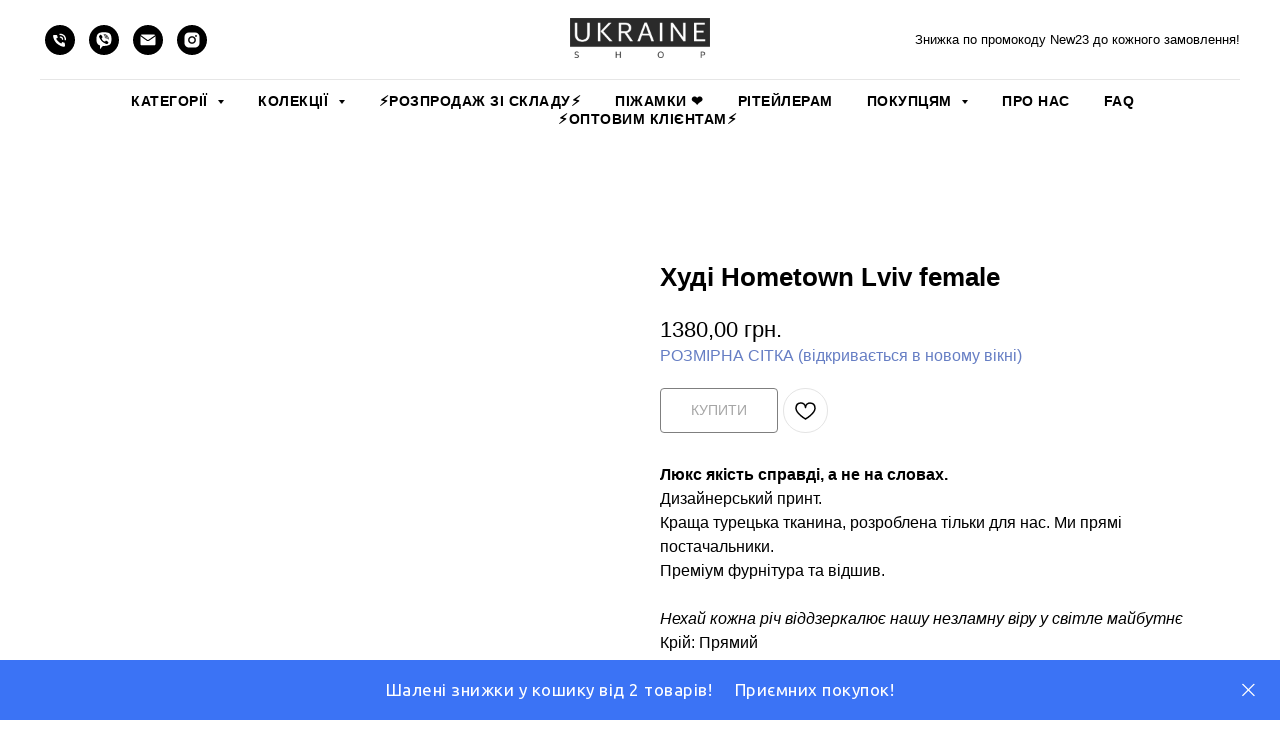

--- FILE ---
content_type: text/html; charset=UTF-8
request_url: https://ukraine-shop.online/hoodies/tproduct/450181327-561133834761-hud-hometown-lviv-female
body_size: 59150
content:
<!DOCTYPE html> <html lang="uk"> <head> <meta charset="utf-8" /> <meta http-equiv="Content-Type" content="text/html; charset=utf-8" /> <meta name="viewport" content="width=device-width, initial-scale=1.0" /> <meta name="google-site-verification" content="kY7nA5LKR1KPtO3O8nerX5h3sM3mUybltnS52EpsRS0" /> <!--metatextblock-->
<title>Худі Hometown Lviv female</title>
<meta name="description" content="">
<meta name="keywords" content="">
<meta property="og:title" content="Худі Hometown Lviv female" />
<meta property="og:description" content="" />
<meta property="og:type" content="website" />
<meta property="og:url" content="https://ukraine-shop.online/hoodies/tproduct/450181327-561133834761-hud-hometown-lviv-female" />
<meta property="og:image" content="https://static.tildacdn.com/stor6430-6130-4933-a436-323737376238/99814316.jpg" />
<link rel="canonical" href="https://ukraine-shop.online/hoodies/tproduct/450181327-561133834761-hud-hometown-lviv-female" />
<!--/metatextblock--> <meta name="format-detection" content="telephone=no" /> <meta http-equiv="x-dns-prefetch-control" content="on"> <link rel="dns-prefetch" href="https://ws.tildacdn.com"> <link rel="dns-prefetch" href="https://static.tildacdn.one"> <link rel="dns-prefetch" href="https://fonts.tildacdn.com"> <link rel="icon" type="image/png" sizes="32x32" href="https://static.tildacdn.one/tild3036-6235-4634-b466-353730363761/favicon-57.png" media="(prefers-color-scheme: light)"/> <link rel="icon" type="image/png" sizes="32x32" href="https://static.tildacdn.one/tild3738-6531-4563-a233-643137346664/favicon-57.png" media="(prefers-color-scheme: dark)"/> <link rel="icon" type="image/svg+xml" sizes="any" href="https://static.tildacdn.one/tild3061-3462-4165-b233-393236336664/_.svg"> <link rel="apple-touch-icon" type="image/png" href="https://static.tildacdn.one/tild6136-3435-4236-b837-633664326334/favicon-152.png"> <link rel="icon" type="image/png" sizes="192x192" href="https://static.tildacdn.one/tild6136-3435-4236-b837-633664326334/favicon-152.png"> <!-- Assets --> <script src="https://neo.tildacdn.com/js/tilda-fallback-1.0.min.js" async charset="utf-8"></script> <link rel="stylesheet" href="https://static.tildacdn.one/css/tilda-grid-3.0.min.css" type="text/css" media="all" onerror="this.loaderr='y';"/> <link rel="stylesheet" href="https://static.tildacdn.one/ws/project5620752/tilda-blocks-page28033523.min.css?t=1768580942" type="text/css" media="all" onerror="this.loaderr='y';" /><link rel="stylesheet" href="https://static.tildacdn.one/ws/project5620752/tilda-blocks-page40734224.min.css?t=1768580942" type="text/css" media="all" onerror="this.loaderr='y';" /><link rel="stylesheet" href="https://static.tildacdn.one/ws/project5620752/tilda-blocks-page27874886.min.css?t=1768580905" type="text/css" media="all" onerror="this.loaderr='y';" /> <link rel="preconnect" href="https://fonts.gstatic.com"> <link href="https://fonts.googleapis.com/css2?family=Ubuntu:wght@300;400;500;600;700&subset=latin,cyrillic&display=swap" rel="stylesheet"> <link rel="stylesheet" href="https://static.tildacdn.one/css/tilda-popup-1.1.min.css" type="text/css" media="print" onload="this.media='all';" onerror="this.loaderr='y';" /> <noscript><link rel="stylesheet" href="https://static.tildacdn.one/css/tilda-popup-1.1.min.css" type="text/css" media="all" /></noscript> <link rel="stylesheet" href="https://static.tildacdn.one/css/tilda-slds-1.4.min.css" type="text/css" media="print" onload="this.media='all';" onerror="this.loaderr='y';" /> <noscript><link rel="stylesheet" href="https://static.tildacdn.one/css/tilda-slds-1.4.min.css" type="text/css" media="all" /></noscript> <link rel="stylesheet" href="https://static.tildacdn.one/css/tilda-catalog-1.1.min.css" type="text/css" media="print" onload="this.media='all';" onerror="this.loaderr='y';" /> <noscript><link rel="stylesheet" href="https://static.tildacdn.one/css/tilda-catalog-1.1.min.css" type="text/css" media="all" /></noscript> <link rel="stylesheet" href="https://static.tildacdn.one/css/tilda-forms-1.0.min.css" type="text/css" media="all" onerror="this.loaderr='y';" /> <link rel="stylesheet" href="https://static.tildacdn.one/css/tilda-catalog-filters-1.0.min.css" type="text/css" media="all" onerror="this.loaderr='y';" /> <link rel="stylesheet" href="https://static.tildacdn.one/css/tilda-menusub-1.0.min.css" type="text/css" media="print" onload="this.media='all';" onerror="this.loaderr='y';" /> <noscript><link rel="stylesheet" href="https://static.tildacdn.one/css/tilda-menusub-1.0.min.css" type="text/css" media="all" /></noscript> <link rel="stylesheet" href="https://static.tildacdn.one/css/tilda-menu-widgeticons-1.0.min.css" type="text/css" media="all" onerror="this.loaderr='y';" /> <link rel="stylesheet" href="https://static.tildacdn.one/css/tilda-cart-1.0.min.css" type="text/css" media="all" onerror="this.loaderr='y';" /> <link rel="stylesheet" href="https://static.tildacdn.one/css/tilda-wishlist-1.0.min.css" type="text/css" media="all" onerror="this.loaderr='y';" /> <link rel="stylesheet" href="https://static.tildacdn.one/css/tilda-zero-gallery-1.0.min.css" type="text/css" media="all" onerror="this.loaderr='y';" /> <link rel="stylesheet" href="https://static.tildacdn.one/css/tilda-zoom-2.0.min.css" type="text/css" media="print" onload="this.media='all';" onerror="this.loaderr='y';" /> <noscript><link rel="stylesheet" href="https://static.tildacdn.one/css/tilda-zoom-2.0.min.css" type="text/css" media="all" /></noscript> <script type="text/javascript">TildaFonts=["90021","90022","90023","90024"];window.tildafontsswap='y';</script> <script type="text/javascript" src="https://static.tildacdn.one/js/tilda-fonts.min.js" charset="utf-8" onerror="this.loaderr='y';"></script> <script nomodule src="https://static.tildacdn.one/js/tilda-polyfill-1.0.min.js" charset="utf-8"></script> <script type="text/javascript">function t_onReady(func) {if(document.readyState!='loading') {func();} else {document.addEventListener('DOMContentLoaded',func);}}
function t_onFuncLoad(funcName,okFunc,time) {if(typeof window[funcName]==='function') {okFunc();} else {setTimeout(function() {t_onFuncLoad(funcName,okFunc,time);},(time||100));}}function t_throttle(fn,threshhold,scope) {return function() {fn.apply(scope||this,arguments);};}function t396_initialScale(t){var e=document.getElementById("rec"+t);if(e){var i=e.querySelector(".t396__artboard");if(i){window.tn_scale_initial_window_width||(window.tn_scale_initial_window_width=document.documentElement.clientWidth);var a=window.tn_scale_initial_window_width,r=[],n,l=i.getAttribute("data-artboard-screens");if(l){l=l.split(",");for(var o=0;o<l.length;o++)r[o]=parseInt(l[o],10)}else r=[320,480,640,960,1200];for(var o=0;o<r.length;o++){var d=r[o];a>=d&&(n=d)}var _="edit"===window.allrecords.getAttribute("data-tilda-mode"),c="center"===t396_getFieldValue(i,"valign",n,r),s="grid"===t396_getFieldValue(i,"upscale",n,r),w=t396_getFieldValue(i,"height_vh",n,r),g=t396_getFieldValue(i,"height",n,r),u=!!window.opr&&!!window.opr.addons||!!window.opera||-1!==navigator.userAgent.indexOf(" OPR/");if(!_&&c&&!s&&!w&&g&&!u){var h=parseFloat((a/n).toFixed(3)),f=[i,i.querySelector(".t396__carrier"),i.querySelector(".t396__filter")],v=Math.floor(parseInt(g,10)*h)+"px",p;i.style.setProperty("--initial-scale-height",v);for(var o=0;o<f.length;o++)f[o].style.setProperty("height","var(--initial-scale-height)");t396_scaleInitial__getElementsToScale(i).forEach((function(t){t.style.zoom=h}))}}}}function t396_scaleInitial__getElementsToScale(t){return t?Array.prototype.slice.call(t.children).filter((function(t){return t&&(t.classList.contains("t396__elem")||t.classList.contains("t396__group"))})):[]}function t396_getFieldValue(t,e,i,a){var r,n=a[a.length-1];if(!(r=i===n?t.getAttribute("data-artboard-"+e):t.getAttribute("data-artboard-"+e+"-res-"+i)))for(var l=0;l<a.length;l++){var o=a[l];if(!(o<=i)&&(r=o===n?t.getAttribute("data-artboard-"+e):t.getAttribute("data-artboard-"+e+"-res-"+o)))break}return r}window.TN_SCALE_INITIAL_VER="1.0",window.tn_scale_initial_window_width=null;</script> <script src="https://static.tildacdn.one/js/jquery-1.10.2.min.js" charset="utf-8" onerror="this.loaderr='y';"></script> <script src="https://static.tildacdn.one/js/tilda-scripts-3.0.min.js" charset="utf-8" defer onerror="this.loaderr='y';"></script> <script src="https://static.tildacdn.one/ws/project5620752/tilda-blocks-page28033523.min.js?t=1768580942" onerror="this.loaderr='y';"></script><script src="https://static.tildacdn.one/ws/project5620752/tilda-blocks-page40734224.min.js?t=1768580942" onerror="this.loaderr='y';"></script><script src="https://static.tildacdn.one/ws/project5620752/tilda-blocks-page27874886.min.js?t=1768580905" charset="utf-8" onerror="this.loaderr='y';"></script> <script src="https://static.tildacdn.one/js/tilda-lazyload-1.0.min.js" charset="utf-8" async onerror="this.loaderr='y';"></script> <script src="https://static.tildacdn.one/js/tilda-zero-1.1.min.js" charset="utf-8" async onerror="this.loaderr='y';"></script> <script src="https://static.tildacdn.one/js/hammer.min.js" charset="utf-8" async onerror="this.loaderr='y';"></script> <script src="https://static.tildacdn.one/js/tilda-slds-1.4.min.js" charset="utf-8" async onerror="this.loaderr='y';"></script> <script src="https://static.tildacdn.one/js/tilda-products-1.0.min.js" charset="utf-8" async onerror="this.loaderr='y';"></script> <script src="https://static.tildacdn.one/js/tilda-catalog-1.1.min.js" charset="utf-8" async onerror="this.loaderr='y';"></script> <script src="https://static.tildacdn.one/js/tilda-menusub-1.0.min.js" charset="utf-8" async onerror="this.loaderr='y';"></script> <script src="https://static.tildacdn.one/js/tilda-menu-1.0.min.js" charset="utf-8" async onerror="this.loaderr='y';"></script> <script src="https://static.tildacdn.one/js/tilda-menu-widgeticons-1.0.min.js" charset="utf-8" async onerror="this.loaderr='y';"></script> <script src="https://static.tildacdn.one/js/tilda-forms-1.0.min.js" charset="utf-8" async onerror="this.loaderr='y';"></script> <script src="https://static.tildacdn.one/js/tilda-cart-1.1.min.js" charset="utf-8" async onerror="this.loaderr='y';"></script> <script src="https://static.tildacdn.one/js/tilda-widget-positions-1.0.min.js" charset="utf-8" async onerror="this.loaderr='y';"></script> <script src="https://static.tildacdn.one/js/tilda-wishlist-1.0.min.js" charset="utf-8" async onerror="this.loaderr='y';"></script> <script src="https://static.tildacdn.one/js/tilda-t994-stories-1.0.min.js" charset="utf-8" async onerror="this.loaderr='y';"></script> <script src="https://static.tildacdn.one/js/tilda-t862-popupstepform-1.0.min.js" charset="utf-8" async onerror="this.loaderr='y';"></script> <script src="https://static.tildacdn.one/js/tilda-popup-1.0.min.js" charset="utf-8" async onerror="this.loaderr='y';"></script> <script src="https://static.tildacdn.one/js/tilda-zero-gallery-1.0.min.js" charset="utf-8" async onerror="this.loaderr='y';"></script> <script src="https://static.tildacdn.one/js/tilda-zoom-2.0.min.js" charset="utf-8" async onerror="this.loaderr='y';"></script> <script src="https://static.tildacdn.one/js/tilda-zero-scale-1.0.min.js" charset="utf-8" async onerror="this.loaderr='y';"></script> <script src="https://static.tildacdn.one/js/tilda-skiplink-1.0.min.js" charset="utf-8" async onerror="this.loaderr='y';"></script> <script src="https://static.tildacdn.one/js/tilda-events-1.0.min.js" charset="utf-8" async onerror="this.loaderr='y';"></script> <script type="text/javascript" src="https://static.tildacdn.one/js/tilda-lk-dashboard-1.0.min.js" charset="utf-8" async onerror="this.loaderr='y';"></script> <!-- nominify begin --><meta name="facebook-domain-verification" content="0ax2ck1hrxna1rq40h3iwsu3za0fkd" /> <script type="text/javascript">

    (function(c,l,a,r,i,t,y){

        c[a]=c[a]||function(){(c[a].q=c[a].q||[]).push(arguments)};

        t=l.createElement(r);t.async=1;t.src="https://www.clarity.ms/tag/"+i;

        y=l.getElementsByTagName(r)[0];y.parentNode.insertBefore(t,y);

    })(window, document, "clarity", "script", "i17c1nfxxm");

</script> <!-- Global site tag (gtag.js) - Google Analytics --> <script async src="https://www.googletagmanager.com/gtag/js?id=UA-232016830-1"> </script> <script>
  window.dataLayer = window.dataLayer || [];
  function gtag(){dataLayer.push(arguments);}
  gtag('js', new Date());

  gtag('config', 'UA-232016830-1');
</script> <!-- Meta Pixel Code --> <script>
!function(f,b,e,v,n,t,s)
{if(f.fbq)return;n=f.fbq=function(){n.callMethod?
n.callMethod.apply(n,arguments):n.queue.push(arguments)};
if(!f._fbq)f._fbq=n;n.push=n;n.loaded=!0;n.version='2.0';
n.queue=[];t=b.createElement(e);t.async=!0;
t.src=v;s=b.getElementsByTagName(e)[0];
s.parentNode.insertBefore(t,s)}(window, document,'script',
'https://connect.facebook.net/en_US/fbevents.js');
fbq('init', '2297976640351759');
fbq('track', 'PageView');

</script> <noscript><img height="1" width="1" style="display:none"
src="https://www.facebook.com/tr?id=2297976640351759&ev=PageView&noscript=1"
/></noscript> <script>
fbq('track', 'ViewContent', {
  content_ids: ['123'], // 'REQUIRED': array of product IDs
  content_type: 'product', // RECOMMENDED: Either product or product_group based on the content_ids or contents being passed.
});

<!-- nominify end --><script type="text/javascript">window.dataLayer=window.dataLayer||[];</script> <!-- Google Tag Manager --> <script type="text/javascript">(function(w,d,s,l,i){w[l]=w[l]||[];w[l].push({'gtm.start':new Date().getTime(),event:'gtm.js'});var f=d.getElementsByTagName(s)[0],j=d.createElement(s),dl=l!='dataLayer'?'&l='+l:'';j.async=true;j.src='https://www.googletagmanager.com/gtm.js?id='+i+dl;f.parentNode.insertBefore(j,f);})(window,document,'script','dataLayer','AW-10932977896');</script> <!-- End Google Tag Manager --> <!-- Global Site Tag (gtag.js) - Google Analytics --> <script type="text/javascript" data-tilda-cookie-type="analytics">window.mainTracker='gtag';window.gtagTrackerID='G-3FS5TYNBZN';function gtag(){dataLayer.push(arguments);}
setTimeout(function(){(function(w,d,s,i){var f=d.getElementsByTagName(s)[0],j=d.createElement(s);j.async=true;j.src='https://www.googletagmanager.com/gtag/js?id='+i;f.parentNode.insertBefore(j,f);gtag('js',new Date());gtag('config',i,{});})(window,document,'script',window.gtagTrackerID);},2000);</script> <!-- Facebook Pixel Code --> <script type="text/javascript" data-tilda-cookie-type="advertising">setTimeout(function(){!function(f,b,e,v,n,t,s)
{if(f.fbq)return;n=f.fbq=function(){n.callMethod?n.callMethod.apply(n,arguments):n.queue.push(arguments)};if(!f._fbq)f._fbq=n;n.push=n;n.loaded=!0;n.version='2.0';n.agent='pltilda';n.queue=[];t=b.createElement(e);t.async=!0;t.src=v;s=b.getElementsByTagName(e)[0];s.parentNode.insertBefore(t,s)}(window,document,'script','https://connect.facebook.net/en_US/fbevents.js');fbq('init','2297976640351759');fbq('track','PageView');},2000);</script> <!-- End Facebook Pixel Code --> <script type="text/javascript">(function() {if((/bot|google|yandex|baidu|bing|msn|duckduckbot|teoma|slurp|crawler|spider|robot|crawling|facebook/i.test(navigator.userAgent))===false&&typeof(sessionStorage)!='undefined'&&sessionStorage.getItem('visited')!=='y'&&document.visibilityState){var style=document.createElement('style');style.type='text/css';style.innerHTML='@media screen and (min-width: 980px) {.t-records {opacity: 0;}.t-records_animated {-webkit-transition: opacity ease-in-out .2s;-moz-transition: opacity ease-in-out .2s;-o-transition: opacity ease-in-out .2s;transition: opacity ease-in-out .2s;}.t-records.t-records_visible {opacity: 1;}}';document.getElementsByTagName('head')[0].appendChild(style);function t_setvisRecs(){var alr=document.querySelectorAll('.t-records');Array.prototype.forEach.call(alr,function(el) {el.classList.add("t-records_animated");});setTimeout(function() {Array.prototype.forEach.call(alr,function(el) {el.classList.add("t-records_visible");});sessionStorage.setItem("visited","y");},400);}
document.addEventListener('DOMContentLoaded',t_setvisRecs);}})();</script></head> <body class="t-body" style="margin:0;"> <!--allrecords--> <div id="allrecords" class="t-records" data-product-page="y" data-hook="blocks-collection-content-node" data-tilda-project-id="5620752" data-tilda-page-id="27874886" data-tilda-page-alias="hoodies" data-tilda-formskey="07609b23b15fbb6d6d749e8115620752" data-tilda-stat-scroll="yes" data-tilda-lazy="yes" data-tilda-project-lang="UK" data-tilda-root-zone="one" data-tilda-project-headcode="yes" data-tilda-ts="y" data-tilda-project-country="UA">
<div id="rec464056113" class="r t-rec" style="" data-animationappear="off" data-record-type="1002"> <script>t_onReady(function() {setTimeout(function() {t_onFuncLoad('twishlist__init',function() {twishlist__init('464056113');});},500);var rec=document.querySelector('#rec464056113');if(!rec) return;var userAgent=navigator.userAgent.toLowerCase();var isAndroid=userAgent.indexOf('android')!==-1;var body=document.body;if(!body) return;var isScrollablefFix=body.classList.contains('t-body_scrollable-fix-for-android');if(isAndroid&&!isScrollablefFix) {body.classList.add('t-body_scrollable-fix-for-android');document.head.insertAdjacentHTML('beforeend','<style>@media screen and (max-width: 560px) {\n.t-body_scrollable-fix-for-android {\noverflow: visible !important;\n}\n}\n</style>');console.log('Android css fix was inited');};if(userAgent.indexOf('instagram')!==-1&&userAgent.indexOf('iphone')!==-1) {body.style.position='relative';}
var wishlistWindow=rec.querySelector('.t1002__wishlistwin');var currentMode=document.querySelector('.t-records').getAttribute('data-tilda-mode');if(wishlistWindow&&currentMode!=='edit'&&currentMode!=='preview') {wishlistWindow.addEventListener('scroll',t_throttle(function() {if(window.lazy==='y'||document.querySelector('#allrecords').getAttribute('data-tilda-lazy')==='yes') {t_onFuncLoad('t_lazyload_update',function() {t_lazyload_update();});}},500));}});</script> <div class="t1002" data-wishlist-hook="#showfavorites" data-wishlistbtn-pos="picture" data-project-currency="грн." data-project-currency-side="r" data-project-currency-sep="," data-project-currency-code="UAH" data-wishlist-maxstoredays="60"> <div class="t1002__wishlisticon" style=""> <div class="t1002__wishlisticon-wrapper"> <div class="t1002__wishlisticon-imgwrap"> <svg role="img" width="41" height="35" viewBox="0 0 41 35" fill="none" xmlns="http://www.w3.org/2000/svg" class="t1002__wishlisticon-img"> <path d="M39.9516 11.9535C39.9516 22.5416 20.4993 33.8088 20.4993 33.8088C20.4993 33.8088 1.04688 22.5416 1.04688 11.9535C1.04688 -2.42254 20.4993 -2.2284 20.4993 10.4239C20.4993 -2.2284 39.9516 -2.03914 39.9516 11.9535Z" stroke="#0392ff"; stroke-width="1.5" stroke-linejoin="round"/> </svg> </div> <div class="t1002__wishlisticon-counter js-wishlisticon-counter"></div> </div> </div> <div class="t1002__wishlistwin" style="display:none"> <div class="t1002__wishlistwin-content"> <div class="t1002__close t1002__wishlistwin-close"> <button type="button" class="t1002__close-button t1002__wishlistwin-close-wrapper" aria-label="Close wishlist"> <svg role="presentation" class="t1002__wishlistwin-close-icon" width="23px" height="23px" viewBox="0 0 23 23" version="1.1" xmlns="http://www.w3.org/2000/svg" xmlns:xlink="http://www.w3.org/1999/xlink"> <g stroke="none" stroke-width="1" fill="#000" fill-rule="evenodd"> <rect transform="translate(11.313708, 11.313708) rotate(-45.000000) translate(-11.313708, -11.313708) " x="10.3137085" y="-3.6862915" width="2" height="30"></rect> <rect transform="translate(11.313708, 11.313708) rotate(-315.000000) translate(-11.313708, -11.313708) " x="10.3137085" y="-3.6862915" width="2" height="30"></rect> </g> </svg> </button> </div> <div class="t1002__wishlistwin-top"> <div class="t1002__wishlistwin-heading t-name t-name_xl"></div> </div> <div class="t1002__wishlistwin-products"></div> </div> </div> </div> <style>.t1002__addBtn:not(.t-popup .t1002__addBtn):not(.t-store__product-snippet .t1002__addBtn){}.t1002__addBtn{border-radius:30px;}.t1002__addBtn svg path{}</style> </div>

<!-- PRODUCT START -->

                
                        
                    
        
        
<!-- product header -->
<!--header-->
<div id="t-header" class="t-records" data-hook="blocks-collection-content-node" data-tilda-project-id="5620752" data-tilda-page-id="28033523" data-tilda-formskey="07609b23b15fbb6d6d749e8115620752" data-tilda-stat-scroll="yes" data-tilda-lazy="yes" data-tilda-project-lang="UK" data-tilda-root-zone="one"  data-tilda-project-headcode="yes"  data-tilda-ts="y"    data-tilda-project-country="UA">

    <div id="rec659565648" class="r t-rec t-rec_pt_0 t-screenmin-980px" style="padding-top:0px; " data-animationappear="off" data-record-type="654"  data-screen-min="980px"    >
<!-- T654 -->

	
	
				

<div class="t654 t654_closed t654_bottom t654__positionfixed " style="background-color: rgba(59,115,245,1); height:60px; " data-bgcolor-hex="#3b73f5" data-bgcolor-rgba="rgba(59,115,245,1)" data-appearoffset="" data-bgopacity-two="" data-menushadow="" data-menushadow-css="" data-bgopacity="1"   data-storage-item="t654cookiename_5620752" data-storage-delta="10">
	<div class="t654__wrapper">
		<div class="t654__maincontainer " style="height:60px;">
			<div class="t654__cell-container t654__cell-container_centered">
				<div class="t-container_flex t654__container-flex" style="justify-content: center;column-gap:10px;">
					<div class="t-col_flex">
						<div class="t654__text t-name t-descr_xxs" field="text">
							Шалені знижки у кошику від 2 товарів!&nbsp; &nbsp; &nbsp;Приємних покупок!
						</div>
					</div>
					
						
	
	
			
						
				
				
						
																							
					</div>
			</div>

			<button type="button" class="t654__close-button t654__icon-close" aria-label="Close">
				<svg role="presentation" width="13px" viewBox="0 0 23 23" version="1.1" xmlns="http://www.w3.org/2000/svg" xmlns:xlink="http://www.w3.org/1999/xlink">
					<desc>Close</desc>
					<g stroke="none" stroke-width="1" fill="#fff" fill-rule="evenodd">
						<rect transform="translate(11.313708, 11.313708) rotate(-45.000000) translate(-11.313708, -11.313708) " x="10.3137085" y="-3.6862915" width="2" height="30"></rect>
						<rect transform="translate(11.313708, 11.313708) rotate(-315.000000) translate(-11.313708, -11.313708) " x="10.3137085" y="-3.6862915" width="2" height="30"></rect>
					</g>
				</svg>
			</button>
		</div>
	</div>
</div>

<script>
	
	t_onFuncLoad('t654_setBg', function () {
		window.addEventListener('resize', t_throttle(function () {
			t654_setBg('659565648');
		}));
	});
	t_onReady(function () {
		t_onFuncLoad('t654_setBg', function () {
			t654_setBg('659565648');
		});
	});
	

	
	
		
	t_onReady(function () {
		t_onFuncLoad('t654_showPanel', function () {
			t654_showPanel('659565648');
		});
	});
	
	
</script>










	
				
				
					
						
		
										
		
							
																					
														
																
		 

		
				
			<style> #rec659565648 .t654__text {  font-size: 17px;  color: #ffffff; font-family: 'Ubuntu'; font-weight: 400; letter-spacing: 0.5px; }</style>
		                                                        
    

</div>


    <div id="rec659565079" class="r t-rec t-rec_pb_0 t-screenmin-980px" style="padding-bottom:0px; " data-animationappear="off" data-record-type="461"  data-screen-min="980px"    >
<!-- T461 -->


	
	
<div id="nav659565079marker"></div>
		
	<div class="tmenu-mobile tmenu-mobile_positionfixed" >
	<div class="tmenu-mobile__container">
			<div class="tmenu-mobile__burgerlogo">
							<a href="/">
										<img 
					src="https://static.tildacdn.com/tild3234-3731-4934-b063-353964353266/photo.png" 
					class="tmenu-mobile__imglogo" 
					imgfield="img" 
					style="max-width: 140px; width: 140px;" 
					 alt="UkraineShop"
									>
										</a>
					</div>
			
<button type="button" 
    class="t-menuburger t-menuburger_first t-menuburger__small" 
    aria-label="Navigation menu" 
    aria-expanded="false">
	<span style="background-color:#000000;"></span>
	<span style="background-color:#000000;"></span>
	<span style="background-color:#000000;"></span>
	<span style="background-color:#000000;"></span>
</button>


<script>
function t_menuburger_init(recid) {
	var rec = document.querySelector('#rec' + recid);
	if (!rec) return;
    var burger = rec.querySelector('.t-menuburger');
	if (!burger) return;
    var isSecondStyle = burger.classList.contains('t-menuburger_second');
    if (isSecondStyle && !window.isMobile && !('ontouchend' in document)) {
        burger.addEventListener('mouseenter', function() {
            if (burger.classList.contains('t-menuburger-opened')) return;
            burger.classList.remove('t-menuburger-unhovered');
            burger.classList.add('t-menuburger-hovered');
        });
        burger.addEventListener('mouseleave', function() {
            if (burger.classList.contains('t-menuburger-opened')) return;
            burger.classList.remove('t-menuburger-hovered');
            burger.classList.add('t-menuburger-unhovered');
            setTimeout(function() {
                burger.classList.remove('t-menuburger-unhovered');
            }, 300);
        });
    }

    burger.addEventListener('click', function() {
        if (!burger.closest('.tmenu-mobile') &&
            !burger.closest('.t450__burger_container') &&
            !burger.closest('.t466__container') &&
            !burger.closest('.t204__burger') &&
			!burger.closest('.t199__js__menu-toggler')) {
                burger.classList.toggle('t-menuburger-opened');
                burger.classList.remove('t-menuburger-unhovered');
            }
    });

    var menu = rec.querySelector('[data-menu="yes"]');
    if (!menu) return;
    var menuLinks = menu.querySelectorAll('.t-menu__link-item');
	var submenuClassList = ['t978__menu-link_hook', 't978__tm-link', 't966__tm-link', 't794__tm-link', 't-menusub__target-link'];
    Array.prototype.forEach.call(menuLinks, function (link) {
        link.addEventListener('click', function () {
			var isSubmenuHook = submenuClassList.some(function (submenuClass) {
				return link.classList.contains(submenuClass);
			});
			if (isSubmenuHook) return;
            burger.classList.remove('t-menuburger-opened');
        });
    });

	menu.addEventListener('clickedAnchorInTooltipMenu', function () {
		burger.classList.remove('t-menuburger-opened');
	});
}
t_onReady(function() {
	t_onFuncLoad('t_menuburger_init', function(){t_menuburger_init('659565079');});
});
</script>


<style>
.t-menuburger {
    position: relative;
    flex-shrink: 0;
    width: 28px;
    height: 20px;
    padding: 0;
    border: none;
    background-color: transparent;
    outline: none;
    -webkit-transform: rotate(0deg);
    transform: rotate(0deg);
    transition: transform .5s ease-in-out;
    cursor: pointer;
    z-index: 999;
}

/*---menu burger lines---*/
.t-menuburger span {
    display: block;
    position: absolute;
    width: 100%;
    opacity: 1;
    left: 0;
    -webkit-transform: rotate(0deg);
    transform: rotate(0deg);
    transition: .25s ease-in-out;
    height: 3px;
    background-color: #000;
}
.t-menuburger span:nth-child(1) {
    top: 0px;
}
.t-menuburger span:nth-child(2),
.t-menuburger span:nth-child(3) {
    top: 8px;
}
.t-menuburger span:nth-child(4) {
    top: 16px;
}

/*menu burger big*/
.t-menuburger__big {
    width: 42px;
    height: 32px;
}
.t-menuburger__big span {
    height: 5px;
}
.t-menuburger__big span:nth-child(2),
.t-menuburger__big span:nth-child(3) {
    top: 13px;
}
.t-menuburger__big span:nth-child(4) {
    top: 26px;
}

/*menu burger small*/
.t-menuburger__small {
    width: 22px;
    height: 14px;
}
.t-menuburger__small span {
    height: 2px;
}
.t-menuburger__small span:nth-child(2),
.t-menuburger__small span:nth-child(3) {
    top: 6px;
}
.t-menuburger__small span:nth-child(4) {
    top: 12px;
}

/*menu burger opened*/
.t-menuburger-opened span:nth-child(1) {
    top: 8px;
    width: 0%;
    left: 50%;
}
.t-menuburger-opened span:nth-child(2) {
    -webkit-transform: rotate(45deg);
    transform: rotate(45deg);
}
.t-menuburger-opened span:nth-child(3) {
    -webkit-transform: rotate(-45deg);
    transform: rotate(-45deg);
}
.t-menuburger-opened span:nth-child(4) {
    top: 8px;
    width: 0%;
    left: 50%;
}
.t-menuburger-opened.t-menuburger__big span:nth-child(1) {
    top: 6px;
}
.t-menuburger-opened.t-menuburger__big span:nth-child(4) {
    top: 18px;
}
.t-menuburger-opened.t-menuburger__small span:nth-child(1),
.t-menuburger-opened.t-menuburger__small span:nth-child(4) {
    top: 6px;
}

/*---menu burger first style---*/
@media (hover), (min-width:0\0) {
    .t-menuburger_first:hover span:nth-child(1) {
        transform: translateY(1px);
    }
    .t-menuburger_first:hover span:nth-child(4) {
        transform: translateY(-1px);
    }
    .t-menuburger_first.t-menuburger__big:hover span:nth-child(1) {
        transform: translateY(3px);
    }
    .t-menuburger_first.t-menuburger__big:hover span:nth-child(4) {
        transform: translateY(-3px);
    }
}

/*---menu burger second style---*/
.t-menuburger_second span:nth-child(2),
.t-menuburger_second span:nth-child(3) {
    width: 80%;
    left: 20%;
    right: 0;
}
@media (hover), (min-width:0\0) {
    .t-menuburger_second.t-menuburger-hovered span:nth-child(2),
    .t-menuburger_second.t-menuburger-hovered span:nth-child(3) {
        animation: t-menuburger-anim 0.3s ease-out normal forwards;
    }
    .t-menuburger_second.t-menuburger-unhovered span:nth-child(2),
    .t-menuburger_second.t-menuburger-unhovered span:nth-child(3) {
        animation: t-menuburger-anim2 0.3s ease-out normal forwards;
    }
}

.t-menuburger_second.t-menuburger-opened span:nth-child(2),
.t-menuburger_second.t-menuburger-opened span:nth-child(3){
    left: 0;
    right: 0;
    width: 100%!important;
}

/*---menu burger third style---*/
.t-menuburger_third span:nth-child(4) {
    width: 70%;
    left: unset;
    right: 0;
}
@media (hover), (min-width:0\0) {
    .t-menuburger_third:not(.t-menuburger-opened):hover span:nth-child(4) {
        width: 100%;
    }
}
.t-menuburger_third.t-menuburger-opened span:nth-child(4) {
    width: 0!important;
    right: 50%;
}

/*---menu burger fourth style---*/
.t-menuburger_fourth {
	height: 12px;
}
.t-menuburger_fourth.t-menuburger__small {
	height: 8px;
}
.t-menuburger_fourth.t-menuburger__big {
	height: 18px;
}
.t-menuburger_fourth span:nth-child(2),
.t-menuburger_fourth span:nth-child(3) {
    top: 4px;
    opacity: 0;
}
.t-menuburger_fourth span:nth-child(4) {
    top: 8px;
}
.t-menuburger_fourth.t-menuburger__small span:nth-child(2),
.t-menuburger_fourth.t-menuburger__small span:nth-child(3) {
    top: 3px;
}
.t-menuburger_fourth.t-menuburger__small span:nth-child(4) {
    top: 6px;
}
.t-menuburger_fourth.t-menuburger__small span:nth-child(2),
.t-menuburger_fourth.t-menuburger__small span:nth-child(3) {
    top: 3px;
}
.t-menuburger_fourth.t-menuburger__small span:nth-child(4) {
    top: 6px;
}
.t-menuburger_fourth.t-menuburger__big span:nth-child(2),
.t-menuburger_fourth.t-menuburger__big span:nth-child(3) {
    top: 6px;
}
.t-menuburger_fourth.t-menuburger__big span:nth-child(4) {
    top: 12px;
}
@media (hover), (min-width:0\0) {
    .t-menuburger_fourth:not(.t-menuburger-opened):hover span:nth-child(1) {
        transform: translateY(1px);
    }
    .t-menuburger_fourth:not(.t-menuburger-opened):hover span:nth-child(4) {
        transform: translateY(-1px);
    }
    .t-menuburger_fourth.t-menuburger__big:not(.t-menuburger-opened):hover span:nth-child(1) {
        transform: translateY(3px);
    }
    .t-menuburger_fourth.t-menuburger__big:not(.t-menuburger-opened):hover span:nth-child(4) {
        transform: translateY(-3px);
    }
}
.t-menuburger_fourth.t-menuburger-opened span:nth-child(1),
.t-menuburger_fourth.t-menuburger-opened span:nth-child(4) {
    top: 4px;
}
.t-menuburger_fourth.t-menuburger-opened span:nth-child(2),
.t-menuburger_fourth.t-menuburger-opened span:nth-child(3) {
    opacity: 1;
}

/*---menu burger animations---*/
@keyframes t-menuburger-anim {
    0% {
        width: 80%;
        left: 20%;
        right: 0;
    }

    50% {
        width: 100%;
        left: 0;
        right: 0;
    }

    100% {
        width: 80%;
        left: 0;
        right: 20%;

    }
}
@keyframes t-menuburger-anim2 {
    0% {
        width: 80%;
        left: 0;
    }

    50% {
        width: 100%;
        right: 0;
        left: 0;
    }

    100% {
        width: 80%;
        left: 20%;
        right: 0;
    }
}
</style>	</div>
</div>

<style>
.tmenu-mobile {
	background-color: #111;
	display: none;
	width: 100%;
	top: 0;
	z-index: 990;
}

.tmenu-mobile_positionfixed {
	position: fixed;
}

.tmenu-mobile__text {
	color: #fff;
}

.tmenu-mobile__container {
	min-height: 64px;
	padding: 20px;
	position: relative;
	box-sizing: border-box;
	display: -webkit-flex;
	display: -ms-flexbox;
	display: flex;
	-webkit-align-items: center;
	    -ms-flex-align: center;
	        align-items: center;
	-webkit-justify-content: space-between;
	    -ms-flex-pack: justify;
	        justify-content: space-between;
}

.tmenu-mobile__list {
	display: block;
}

.tmenu-mobile__burgerlogo {
    display: inline-block;
    font-size: 24px;
    font-weight: 400;
    white-space: nowrap;
    vertical-align: middle;
}

.tmenu-mobile__imglogo {
	height: auto;
    display: block;
    max-width: 300px!important;
	box-sizing: border-box;
	padding: 0;
	margin: 0 auto;
}

@media screen and (max-width: 980px) {
	.tmenu-mobile__menucontent_hidden {
		display: none;
		height: 100%;
	}
	.tmenu-mobile {
		display: block;
	}
}
@media screen and (max-width: 980px) {
    		#rec659565079 .tmenu-mobile {
            background-color: #ffffff;
        }
    	        #rec659565079 .tmenu-mobile__menucontent_fixed {
            position: fixed;
			top: 64px;
        }
    
            #rec659565079 .t-menuburger {
            -webkit-order: 1;
	    	-ms-flex-order: 1;
	        	order: 1;
        }
    }
</style>










	
				
				
					
						
		
										
		
									
																
		 

		
				
			<style> #rec659565079 .tmenu-mobile__burgerlogo a {   color: #ffffff; }</style>
	








	
				
				
					
						
		
										
		
							
					
																
		 

		
				
			<style> #rec659565079 .tmenu-mobile__burgerlogo__title {   color: #ffffff; }</style>
	
<div id="nav659565079"  class="t461 t461__positionstatic  tmenu-mobile__menucontent_hidden tmenu-mobile__menucontent_fixed" style="background-color: rgba(255,255,255,1); " data-bgcolor-hex="#ffffff" data-bgcolor-rgba="rgba(255,255,255,1)" data-navmarker="nav659565079marker" data-appearoffset="" data-bgopacity-two="60" data-menushadow="" data-menushadow-css="" data-bgopacity="1"  data-bgcolor-rgba-afterscroll="rgba(255,255,255,0.60)" data-menu-items-align="center" data-menu="yes">
	<div class="t461__maincontainer ">
		<div class="t461__topwrapper" style="height:80px;">
							<div class="t461__logowrapper">
					<div class="t461__logowrapper2">
						<div style="display: block;">
														<a href="/" >
																								<img class="t461__imglogo t461__imglogomobile" 
										src="https://static.tildacdn.com/tild3234-3731-4934-b063-353964353266/photo.png" 
										imgfield="img" 
										style="max-width: 140px; width: 140px;"
										 alt="UkraineShop"
										>
																						</a>
													</div>
					</div>
				</div>
			
							<nav class="t461__listwrapper t461__mobilelist">
					<ul role="list" class="t461__list">
																													<li class="t461__list_item" 
									style="padding:0 15px 0 0;">
									<a class="t-menu__link-item" 
										href=""
									   											 
																				aria-expanded="false" role="button" 
																				data-menu-submenu-hook="link_sub1_659565079" 
										data-menu-item-number="1"
									>
										КАТЕГОРІЇ 
									</a>
																								
		

					
	
							
			<div class="t-menusub" data-submenu-hook="link_sub1_659565079" data-submenu-margin="15px" data-add-submenu-arrow="on">
		<div class="t-menusub__menu">
			<div class="t-menusub__content">
				<ul role="list" class="t-menusub__list">
																	<li class="t-menusub__list-item t-name t-name_xs">
							<a class="t-menusub__link-item t-name t-name_xs" 
								href="/hoodies" 
								 
								data-menu-item-number="1">ХУДІ</a>
						</li>
																	<li class="t-menusub__list-item t-name t-name_xs">
							<a class="t-menusub__link-item t-name t-name_xs" 
								href="/tshirts" 
								 
								data-menu-item-number="1">ФУТБОЛКИ</a>
						</li>
																	<li class="t-menusub__list-item t-name t-name_xs">
							<a class="t-menusub__link-item t-name t-name_xs" 
								href="/tracksuits" 
								 
								data-menu-item-number="1">КОСТЮМИ</a>
						</li>
																	<li class="t-menusub__list-item t-name t-name_xs">
							<a class="t-menusub__link-item t-name t-name_xs" 
								href="/pyjamas" 
								 
								data-menu-item-number="1">ПІЖАМИ</a>
						</li>
																	<li class="t-menusub__list-item t-name t-name_xs">
							<a class="t-menusub__link-item t-name t-name_xs" 
								href="/kids" 
								 
								data-menu-item-number="1">ДИТЯЧЕ</a>
						</li>
																	<li class="t-menusub__list-item t-name t-name_xs">
							<a class="t-menusub__link-item t-name t-name_xs" 
								href="/cups" 
								 
								data-menu-item-number="1">ЧАШКИ</a>
						</li>
																	<li class="t-menusub__list-item t-name t-name_xs">
							<a class="t-menusub__link-item t-name t-name_xs" 
								href="/bags" 
								 
								data-menu-item-number="1">ШОПЕРИ</a>
						</li>
																	<li class="t-menusub__list-item t-name t-name_xs">
							<a class="t-menusub__link-item t-name t-name_xs" 
								href="/backpacks" 
								 
								data-menu-item-number="1">РЮКЗАКИ</a>
						</li>
																	<li class="t-menusub__list-item t-name t-name_xs">
							<a class="t-menusub__link-item t-name t-name_xs" 
								href="/caps" 
								 
								data-menu-item-number="1">АКСЕСУАРИ</a>
						</li>
																	<li class="t-menusub__list-item t-name t-name_xs">
							<a class="t-menusub__link-item t-name t-name_xs" 
								href="/all_shop" 
								 
								data-menu-item-number="1">ВСІ ТОВАРИ❤️</a>
						</li>
									</ul>
			</div>
		</div>
	</div>
									</li>
																							<li class="t461__list_item" 
									style="padding:0 15px;">
									<a class="t-menu__link-item" 
										href=""
									   											 
																				aria-expanded="false" role="button" 
																				data-menu-submenu-hook="link_sub2_659565079" 
										data-menu-item-number="2"
									>
										КОЛЕКЦІЇ
									</a>
																								
		

					
	
							
			<div class="t-menusub" data-submenu-hook="link_sub2_659565079" data-submenu-margin="15px" data-add-submenu-arrow="on">
		<div class="t-menusub__menu">
			<div class="t-menusub__content">
				<ul role="list" class="t-menusub__list">
																	<li class="t-menusub__list-item t-name t-name_xs">
							<a class="t-menusub__link-item t-name t-name_xs" 
								href="/sale" 
								 
								data-menu-item-number="2">⚡️РОЗПРОДАЖ зі складу⚡️</a>
						</li>
																	<li class="t-menusub__list-item t-name t-name_xs">
							<a class="t-menusub__link-item t-name t-name_xs" 
								href="/limited" 
								 
								data-menu-item-number="2">ЛІМІТОВАНА КОЛЕКЦІЯ</a>
						</li>
																	<li class="t-menusub__list-item t-name t-name_xs">
							<a class="t-menusub__link-item t-name t-name_xs" 
								href="/oversize" 
								 
								data-menu-item-number="2">ОВЕРСАЙЗ</a>
						</li>
																	<li class="t-menusub__list-item t-name t-name_xs">
							<a class="t-menusub__link-item t-name t-name_xs" 
								href="/slovo" 
								 
								data-menu-item-number="2">БУДИНОК СЛОВО</a>
						</li>
																	<li class="t-menusub__list-item t-name t-name_xs">
							<a class="t-menusub__link-item t-name t-name_xs" 
								href="/literary" 
								 
								data-menu-item-number="2">ЛІТЕРАТУРНА КОЛЕКЦІЯ</a>
						</li>
																	<li class="t-menusub__list-item t-name t-name_xs">
							<a class="t-menusub__link-item t-name t-name_xs" 
								href="/virshi" 
								 
								data-menu-item-number="2">ВІРШІ УКРАЇНСЬКИХ ПИСЬМЕННИКІВ</a>
						</li>
																	<li class="t-menusub__list-item t-name t-name_xs">
							<a class="t-menusub__link-item t-name t-name_xs" 
								href="/hometown" 
								 
								data-menu-item-number="2">КОЛЕКЦІЯ HOMETOWN</a>
						</li>
																	<li class="t-menusub__list-item t-name t-name_xs">
							<a class="t-menusub__link-item t-name t-name_xs" 
								href="/militaryvibes" 
								 
								data-menu-item-number="2">МІЛІТАРІ ЗСУ СТАЙЛ</a>
						</li>
																	<li class="t-menusub__list-item t-name t-name_xs">
							<a class="t-menusub__link-item t-name t-name_xs" 
								href="/astro" 
								 
								data-menu-item-number="2">АСТРО</a>
						</li>
																	<li class="t-menusub__list-item t-name t-name_xs">
							<a class="t-menusub__link-item t-name t-name_xs" 
								href="/city" 
								 
								data-menu-item-number="2">МІСТА УКРАЇНИ</a>
						</li>
																	<li class="t-menusub__list-item t-name t-name_xs">
							<a class="t-menusub__link-item t-name t-name_xs" 
								href="/malenki" 
								 
								data-menu-item-number="2">МАЛЕНЬКІ УКРАЇНЦІ</a>
						</li>
																	<li class="t-menusub__list-item t-name t-name_xs">
							<a class="t-menusub__link-item t-name t-name_xs" 
								href="/crypto" 
								 
								data-menu-item-number="2">КРИПТОВАЛЮТА</a>
						</li>
																	<li class="t-menusub__list-item t-name t-name_xs">
							<a class="t-menusub__link-item t-name t-name_xs" 
								href="/tarot" 
								 
								data-menu-item-number="2">ТАРО</a>
						</li>
																	<li class="t-menusub__list-item t-name t-name_xs">
							<a class="t-menusub__link-item t-name t-name_xs" 
								href="/basic" 
								 
								data-menu-item-number="2">БАЗОВИЙ ОДЯГ</a>
						</li>
																	<li class="t-menusub__list-item t-name t-name_xs">
							<a class="t-menusub__link-item t-name t-name_xs" 
								href="/bestsellers" 
								 
								data-menu-item-number="2">БЕСТСЕЛЕРИ</a>
						</li>
																	<li class="t-menusub__list-item t-name t-name_xs">
							<a class="t-menusub__link-item t-name t-name_xs" 
								href="/groshinazsu" 
								 
								data-menu-item-number="2">#ГРОШІНАЗСУ</a>
						</li>
																	<li class="t-menusub__list-item t-name t-name_xs">
							<a class="t-menusub__link-item t-name t-name_xs" 
								href="/taktychna" 
								 
								data-menu-item-number="2">ТАКТИЧНА ПРОДУКЦІЯ</a>
						</li>
																	<li class="t-menusub__list-item t-name t-name_xs">
							<a class="t-menusub__link-item t-name t-name_xs" 
								href="/independencedayofukraine" 
								 
								data-menu-item-number="2">День Незалежності України</a>
						</li>
																	<li class="t-menusub__list-item t-name t-name_xs">
							<a class="t-menusub__link-item t-name t-name_xs" 
								href="/all_shop" 
								 
								data-menu-item-number="2">ВСІ ТОВАРИ❤️</a>
						</li>
																	<li class="t-menusub__list-item t-name t-name_xs">
							<a class="t-menusub__link-item t-name t-name_xs" 
								href="/mandruy" 
								 
								data-menu-item-number="2">Дитяча колекція МАНДРУЙ</a>
						</li>
									</ul>
			</div>
		</div>
	</div>
									</li>
																							<li class="t461__list_item" 
									style="padding:0 15px;">
									<a class="t-menu__link-item" 
										href="/sale"
									   											 
																				 
																				data-menu-submenu-hook="" 
										data-menu-item-number="3"
									>
										⚡️РОЗПРОДАЖ зі складу⚡️
									</a>
																	</li>
																							<li class="t461__list_item" 
									style="padding:0 15px;">
									<a class="t-menu__link-item" 
										href="/pyjamas"
									   											 
																				 
																				data-menu-submenu-hook="" 
										data-menu-item-number="4"
									>
										Піжамки ❤️
									</a>
																	</li>
																							<li class="t461__list_item" 
									style="padding:0 15px;">
									<a class="t-menu__link-item" 
										href="/retail"
									   											 
																				 
																				data-menu-submenu-hook="" 
										data-menu-item-number="5"
									>
										РІТЕЙЛЕРАМ
									</a>
																	</li>
																							<li class="t461__list_item" 
									style="padding:0 15px;">
									<a class="t-menu__link-item" 
										href=""
									   											 
																				aria-expanded="false" role="button" 
																				data-menu-submenu-hook="link_sub6_659565079" 
										data-menu-item-number="6"
									>
										ПОКУПЦЯМ
									</a>
																								
		

					
	
							
			<div class="t-menusub" data-submenu-hook="link_sub6_659565079" data-submenu-margin="15px" data-add-submenu-arrow="on">
		<div class="t-menusub__menu">
			<div class="t-menusub__content">
				<ul role="list" class="t-menusub__list">
																	<li class="t-menusub__list-item t-name t-name_xs">
							<a class="t-menusub__link-item t-name t-name_xs" 
								href="/delivery" 
								 
								data-menu-item-number="6">ДОСТАВКА ТА ОПЛАТА</a>
						</li>
																	<li class="t-menusub__list-item t-name t-name_xs">
							<a class="t-menusub__link-item t-name t-name_xs" 
								href="/return" 
								 
								data-menu-item-number="6">ОБМІН ТА ПОВЕРНЕННЯ</a>
						</li>
																	<li class="t-menusub__list-item t-name t-name_xs">
							<a class="t-menusub__link-item t-name t-name_xs" 
								href="/sizechart" 
								 
								data-menu-item-number="6">РОЗМІРНІ СІТКИ</a>
						</li>
																	<li class="t-menusub__list-item t-name t-name_xs">
							<a class="t-menusub__link-item t-name t-name_xs" 
								href="/sertyfikat" 
								 
								data-menu-item-number="6">СЕРТИФІКАТИ</a>
						</li>
																	<li class="t-menusub__list-item t-name t-name_xs">
							<a class="t-menusub__link-item t-name t-name_xs" 
								href="/doglyad" 
								 
								data-menu-item-number="6">ДОГЛЯД</a>
						</li>
																	<li class="t-menusub__list-item t-name t-name_xs">
							<a class="t-menusub__link-item t-name t-name_xs" 
								href="/modern_ukraine" 
								 
								data-menu-item-number="6">БЛАГОДІЙНІСТЬ</a>
						</li>
									</ul>
			</div>
		</div>
	</div>
									</li>
																							<li class="t461__list_item" 
									style="padding:0 15px;">
									<a class="t-menu__link-item" 
										href="/about_us"
									   											 
																				 
																				data-menu-submenu-hook="" 
										data-menu-item-number="7"
									>
										ПРО НАС
									</a>
																	</li>
																							<li class="t461__list_item" 
									style="padding:0 15px;">
									<a class="t-menu__link-item" 
										href="/faq"
									   											 
																				 
																				data-menu-submenu-hook="" 
										data-menu-item-number="8"
									>
										FAQ
									</a>
																	</li>
																							<li class="t461__list_item" 
									style="padding:0 0 0 15px;">
									<a class="t-menu__link-item" 
										href="/ukraineopt"
									   											 
																				 
																				data-menu-submenu-hook="" 
										data-menu-item-number="9"
									>
										⚡️ОПТОВИМ КЛІЄНТАМ⚡️
									</a>
																	</li>
																								</ul>
				</nav>
			
			<div class="t461__alladditional">
				<div class="t461__leftwrapper" style=" padding-right:120px;">
					<div class="t461__additionalwrapper">
												


	
  

<div class="t-sociallinks">
  <ul role="list" class="t-sociallinks__wrapper" aria-label="Social media links">

    <!-- new soclinks --><li class="t-sociallinks__item t-sociallinks__item_phone"><a  href="tel:+38 063 409 99 69" target="_self" rel="nofollow" aria-label="phone" style="width: 30px; height: 30px;"><svg class="t-sociallinks__svg" role="presentation" width=30px height=30px viewBox="0 0 100 100" fill="none"
  xmlns="http://www.w3.org/2000/svg">
            <path fill-rule="evenodd" clip-rule="evenodd"
        d="M50 100C77.6142 100 100 77.6142 100 50C100 22.3858 77.6142 0 50 0C22.3858 0 0 22.3858 0 50C0 77.6142 22.3858 100 50 100ZM50.0089 29H51.618C56.4915 29.0061 61.1633 30.9461 64.6073 34.3938C68.0512 37.8415 69.9856 42.5151 69.9856 47.3879V48.9968C69.9338 49.5699 69.6689 50.1027 69.2433 50.49C68.8177 50.8772 68.2623 51.0908 67.6868 51.0884H67.5029C66.8966 51.0358 66.3359 50.745 65.9437 50.2796C65.5516 49.8143 65.36 49.2124 65.4109 48.6061V47.3879C65.4109 43.7303 63.9578 40.2225 61.3711 37.6362C58.7844 35.0499 55.2761 33.597 51.618 33.597H50.3997C49.79 33.6488 49.1847 33.4563 48.7169 33.0619C48.2492 32.6675 47.9573 32.1035 47.9054 31.4939C47.8536 30.8843 48.0461 30.279 48.4406 29.8114C48.835 29.3437 49.3992 29.0518 50.0089 29ZM56.889 49.0132C56.4579 48.5821 56.2157 47.9975 56.2157 47.3879C56.2157 46.1687 55.7313 44.9994 54.869 44.1373C54.0068 43.2752 52.8374 42.7909 51.618 42.7909C51.0083 42.7909 50.4236 42.5488 49.9925 42.1177C49.5614 41.6867 49.3192 41.102 49.3192 40.4924C49.3192 39.8828 49.5614 39.2982 49.9925 38.8672C50.4236 38.4361 51.0083 38.1939 51.618 38.1939C54.0568 38.1939 56.3956 39.1626 58.1201 40.8868C59.8445 42.611 60.8133 44.9495 60.8133 47.3879C60.8133 47.9975 60.5711 48.5821 60.14 49.0132C59.7089 49.4442 59.1242 49.6864 58.5145 49.6864C57.9048 49.6864 57.3201 49.4442 56.889 49.0132ZM66.4011 69.0663L66.401 69.0846C66.3999 69.5725 66.2967 70.0547 66.0981 70.5003C65.8998 70.9451 65.611 71.3435 65.2499 71.67C64.8674 72.0182 64.4123 72.2771 63.9176 72.428C63.4516 72.5702 62.9613 72.6132 62.4782 72.5546C58.2475 72.53 53.4102 70.5344 49.1802 68.1761C44.8871 65.7827 41.0444 62.915 38.8019 60.9903L38.7681 60.9613L38.7367 60.9299C32.3303 54.5198 28.2175 46.1735 27.0362 37.186C26.9623 36.6765 27.0018 36.157 27.1519 35.6645C27.3027 35.1695 27.5615 34.7142 27.9094 34.3314C28.2397 33.9658 28.6436 33.6742 29.0944 33.4757C29.5447 33.2775 30.0316 33.1766 30.5234 33.1796H37.4967C38.299 33.1636 39.0826 33.4244 39.7156 33.9184C40.3527 34.4156 40.7979 35.1184 40.9754 35.9071L41.0038 36.0335V36.1631C41.0038 36.4901 41.0787 36.795 41.1847 37.2268C41.2275 37.4012 41.2755 37.5965 41.3256 37.8221L41.326 37.8238C41.583 38.9896 41.925 40.1351 42.3491 41.251L42.7322 42.259L38.4899 44.26L38.4846 44.2625C38.204 44.3914 37.986 44.6263 37.8784 44.9157L37.8716 44.934L37.8642 44.952C37.7476 45.236 37.7476 45.5545 37.8642 45.8385L37.9144 45.9608L37.9359 46.0912C38.0802 46.9648 38.5603 48.0981 39.4062 49.4169C40.243 50.7215 41.3964 52.1437 42.808 53.5872C45.6206 56.4634 49.3981 59.3625 53.5798 61.5387C53.8533 61.6395 54.1552 61.6343 54.4257 61.5231L54.4437 61.5157L54.462 61.5089C54.7501 61.4016 54.9842 61.1848 55.1133 60.9057L55.1148 60.9023L57.0232 56.6591L58.0397 57.03C59.1934 57.4509 60.3737 57.7947 61.5729 58.0592L61.5785 58.0605L61.5841 58.0618C62.152 58.1929 62.7727 58.3042 63.3802 58.3942L63.4231 58.4006L63.4654 58.4101C64.2537 58.5877 64.956 59.0332 65.453 59.6706C65.9429 60.2991 66.2033 61.0758 66.1916 61.8721L66.4011 69.0663Z"
        fill="#000000" />
      </svg></a></li>&nbsp;<li class="t-sociallinks__item t-sociallinks__item_viber"><a  href="viber://chat?number=%2B380634099969" target="_blank" rel="nofollow" aria-label="viber" style="width: 30px; height: 30px;"><svg class="t-sociallinks__svg" role="presentation" width=30px height=30px viewBox="0 0 100 100" fill="none"
  xmlns="http://www.w3.org/2000/svg">
            <path fill-rule="evenodd" clip-rule="evenodd"
        d="M50 100c27.614 0 50-22.386 50-50S77.614 0 50 0 0 22.386 0 50s22.386 50 50 50Zm19.546-71.18c-1.304-1.184-6.932-4.72-18.674-4.772 0 0-13.905-.913-20.655 5.2-3.757 3.71-5.022 9.226-5.161 15.957l-.016.691c-.156 6.885-.433 19.013 11.47 22.32l-.053 10.386c0 .587.093.988.428 1.071.241.059.602-.066.91-.372 1.968-1.978 8.271-9.582 8.271-9.582 8.457.553 15.186-1.117 15.91-1.354.17-.054.415-.111.72-.183 2.752-.641 10.37-2.417 11.776-13.773 1.613-13.003-.594-21.88-4.926-25.589ZM48.664 31.51a.908.908 0 0 1 .914-.901c4.585.032 8.468 1.56 11.584 4.597 3.146 3.067 4.696 7.24 4.736 12.404a.908.908 0 1 1-1.815.013c-.037-4.79-1.461-8.458-4.188-11.117-2.757-2.688-6.18-4.053-10.33-4.082a.908.908 0 0 1-.9-.914Zm2.374 2.932a1.15 1.15 0 1 0-.168 2.294c2.918.213 5.067 1.184 6.597 2.854 1.541 1.684 2.304 3.784 2.248 6.389a1.15 1.15 0 0 0 2.3.05c.067-3.133-.87-5.826-2.851-7.992-2.01-2.193-4.758-3.349-8.126-3.595Zm1.156 4.454a.908.908 0 1 0-.095 1.812c1.335.07 2.223.458 2.8 1.054.58.6.964 1.535 1.033 2.936a.908.908 0 0 0 1.813-.09c-.083-1.677-.558-3.09-1.542-4.108-.987-1.021-2.368-1.519-4.009-1.604Zm1.805 15.633c-.594.732-1.698.64-1.698.64-8.066-2.06-10.224-10.23-10.224-10.23s-.097-1.104.638-1.698l1.458-1.158c.722-.557 1.183-1.908.448-3.228a34.125 34.125 0 0 0-1.839-2.881c-.641-.877-2.136-2.671-2.142-2.677-.72-.85-1.78-1.048-2.898-.466a.045.045 0 0 0-.012.003l-.011.003a12.062 12.062 0 0 0-2.986 2.432c-.69.833-1.085 1.65-1.185 2.45a1.57 1.57 0 0 0-.022.357c-.003.354.05.706.16 1.042l.038.026c.348 1.236 1.22 3.296 3.114 6.731a40.117 40.117 0 0 0 3.735 5.654c.703.89 1.456 1.74 2.256 2.543l.029.03.057.056.085.086.086.085.086.086a29.64 29.64 0 0 0 2.543 2.255 40.072 40.072 0 0 0 5.655 3.736c3.433 1.894 5.495 2.766 6.73 3.114l.026.038c.336.11.688.164 1.041.16.12.006.24-.001.358-.022.802-.095 1.618-.49 2.448-1.184a.032.032 0 0 0 .007-.004.101.101 0 0 0 .003-.004l.012-.008a12.09 12.09 0 0 0 2.41-2.97l.003-.01a.054.054 0 0 0 .002-.013c.583-1.117.385-2.177-.47-2.899l-.189-.154c-.484-.4-1.783-1.47-2.487-1.988a34.12 34.12 0 0 0-2.879-1.838c-1.32-.736-2.669-.275-3.228.448L54 54.528Z"
        fill="#000000" />
      </svg></a></li>&nbsp;<li class="t-sociallinks__item t-sociallinks__item_email"><a  href="mailto:ukraine.shop1528@gmail.com?subject=Добрий день. У мене є питання." target="_blank" rel="nofollow" aria-label="email" style="width: 30px; height: 30px;"><svg class="t-sociallinks__svg" role="presentation" width=30px height=30px viewBox="0 0 100 100" fill="none" xmlns="http://www.w3.org/2000/svg">
  <path fill-rule="evenodd" clip-rule="evenodd" d="M50 100C77.6142 100 100 77.6142 100 50C100 22.3858 77.6142 0 50 0C22.3858 0 0 22.3858 0 50C0 77.6142 22.3858 100 50 100ZM51.8276 49.2076L74.191 33.6901C73.4347 32.6649 72.2183 32 70.8466 32H29.1534C27.8336 32 26.6576 32.6156 25.8968 33.5752L47.5881 49.172C48.8512 50.0802 50.5494 50.0945 51.8276 49.2076ZM75 63.6709V37.6286L53.4668 52.57C51.1883 54.151 48.1611 54.1256 45.9095 52.5066L25 37.4719V63.6709C25 65.9648 26.8595 67.8243 29.1534 67.8243H70.8466C73.1405 67.8243 75 65.9648 75 63.6709Z" fill="#000000"/>
</svg></a></li>&nbsp;<li class="t-sociallinks__item t-sociallinks__item_instagram"><a  href="https://instagram.com/ukraineshop.online" target="_blank" rel="nofollow" aria-label="instagram" style="width: 30px; height: 30px;"><svg class="t-sociallinks__svg" role="presentation" width=30px height=30px viewBox="0 0 100 100" fill="none" xmlns="http://www.w3.org/2000/svg">
    <path fill-rule="evenodd" clip-rule="evenodd" d="M50 100C77.6142 100 100 77.6142 100 50C100 22.3858 77.6142 0 50 0C22.3858 0 0 22.3858 0 50C0 77.6142 22.3858 100 50 100ZM25 39.3918C25 31.4558 31.4566 25 39.3918 25H60.6082C68.5442 25 75 31.4566 75 39.3918V60.8028C75 68.738 68.5442 75.1946 60.6082 75.1946H39.3918C31.4558 75.1946 25 68.738 25 60.8028V39.3918ZM36.9883 50.0054C36.9883 42.8847 42.8438 37.0922 50.0397 37.0922C57.2356 37.0922 63.0911 42.8847 63.0911 50.0054C63.0911 57.1252 57.2356 62.9177 50.0397 62.9177C42.843 62.9177 36.9883 57.1252 36.9883 50.0054ZM41.7422 50.0054C41.7422 54.5033 45.4641 58.1638 50.0397 58.1638C54.6153 58.1638 58.3372 54.5041 58.3372 50.0054C58.3372 45.5066 54.6145 41.8469 50.0397 41.8469C45.4641 41.8469 41.7422 45.5066 41.7422 50.0054ZM63.3248 39.6355C65.0208 39.6355 66.3956 38.2606 66.3956 36.5646C66.3956 34.8687 65.0208 33.4938 63.3248 33.4938C61.6288 33.4938 60.2539 34.8687 60.2539 36.5646C60.2539 38.2606 61.6288 39.6355 63.3248 39.6355Z" fill="#000000"/>
</svg></a></li><!-- /new soclinks -->

      </ul>
</div>
					</div>
				</div>

				<div class="t461__rightwrapper" style=" padding-left:120px;">
					<div class="t461__additionalwrapper">
													<div class="t461__additional_descr t461__additionalitem" field="descr">Знижка по промокоду New23 до кожного замовлення!</div>
						
						
											</div>
				</div>
			</div>

		</div>

					<div class="t461__middlelinewrapper">
				<div class="t461__linewrapper">
						<hr
							class="t461__horizontalline t-divider"
							data-divider-fieldset="color,bordersize,opacity"
							style=" background-color:#000000;  opacity:0.1;"
						>
				</div>
			</div>
		
					<div class="t461__bottomwrapper t461__menualign_center" style=" height:60px;">
				<nav class="t461__listwrapper t461__desktoplist">
					<ul role="list" class="t461__list t-menu__list">
																													<li class="t461__list_item" 
									style="padding:0 15px 0 0;">
									<a class="t-menu__link-item" 
										href=""
									   											 
																				aria-expanded="false" role="button" 
																				data-menu-submenu-hook="link_sub10_659565079" 
										data-menu-item-number="1"
									>
										КАТЕГОРІЇ 
									</a>
																								
		

					
	
							
			<div class="t-menusub" data-submenu-hook="link_sub10_659565079" data-submenu-margin="15px" data-add-submenu-arrow="on">
		<div class="t-menusub__menu">
			<div class="t-menusub__content">
				<ul role="list" class="t-menusub__list">
																	<li class="t-menusub__list-item t-name t-name_xs">
							<a class="t-menusub__link-item t-name t-name_xs" 
								href="/hoodies" 
								 
								data-menu-item-number="1">ХУДІ</a>
						</li>
																	<li class="t-menusub__list-item t-name t-name_xs">
							<a class="t-menusub__link-item t-name t-name_xs" 
								href="/tshirts" 
								 
								data-menu-item-number="1">ФУТБОЛКИ</a>
						</li>
																	<li class="t-menusub__list-item t-name t-name_xs">
							<a class="t-menusub__link-item t-name t-name_xs" 
								href="/tracksuits" 
								 
								data-menu-item-number="1">КОСТЮМИ</a>
						</li>
																	<li class="t-menusub__list-item t-name t-name_xs">
							<a class="t-menusub__link-item t-name t-name_xs" 
								href="/pyjamas" 
								 
								data-menu-item-number="1">ПІЖАМИ</a>
						</li>
																	<li class="t-menusub__list-item t-name t-name_xs">
							<a class="t-menusub__link-item t-name t-name_xs" 
								href="/kids" 
								 
								data-menu-item-number="1">ДИТЯЧЕ</a>
						</li>
																	<li class="t-menusub__list-item t-name t-name_xs">
							<a class="t-menusub__link-item t-name t-name_xs" 
								href="/cups" 
								 
								data-menu-item-number="1">ЧАШКИ</a>
						</li>
																	<li class="t-menusub__list-item t-name t-name_xs">
							<a class="t-menusub__link-item t-name t-name_xs" 
								href="/bags" 
								 
								data-menu-item-number="1">ШОПЕРИ</a>
						</li>
																	<li class="t-menusub__list-item t-name t-name_xs">
							<a class="t-menusub__link-item t-name t-name_xs" 
								href="/backpacks" 
								 
								data-menu-item-number="1">РЮКЗАКИ</a>
						</li>
																	<li class="t-menusub__list-item t-name t-name_xs">
							<a class="t-menusub__link-item t-name t-name_xs" 
								href="/caps" 
								 
								data-menu-item-number="1">АКСЕСУАРИ</a>
						</li>
																	<li class="t-menusub__list-item t-name t-name_xs">
							<a class="t-menusub__link-item t-name t-name_xs" 
								href="/all_shop" 
								 
								data-menu-item-number="1">ВСІ ТОВАРИ❤️</a>
						</li>
									</ul>
			</div>
		</div>
	</div>
									</li>
																							<li class="t461__list_item" 
									style="padding:0 15px;">
									<a class="t-menu__link-item" 
										href=""
									   											 
																				aria-expanded="false" role="button" 
																				data-menu-submenu-hook="link_sub11_659565079" 
										data-menu-item-number="2"
									>
										КОЛЕКЦІЇ
									</a>
																								
		

					
	
							
			<div class="t-menusub" data-submenu-hook="link_sub11_659565079" data-submenu-margin="15px" data-add-submenu-arrow="on">
		<div class="t-menusub__menu">
			<div class="t-menusub__content">
				<ul role="list" class="t-menusub__list">
																	<li class="t-menusub__list-item t-name t-name_xs">
							<a class="t-menusub__link-item t-name t-name_xs" 
								href="/sale" 
								 
								data-menu-item-number="2">⚡️РОЗПРОДАЖ зі складу⚡️</a>
						</li>
																	<li class="t-menusub__list-item t-name t-name_xs">
							<a class="t-menusub__link-item t-name t-name_xs" 
								href="/limited" 
								 
								data-menu-item-number="2">ЛІМІТОВАНА КОЛЕКЦІЯ</a>
						</li>
																	<li class="t-menusub__list-item t-name t-name_xs">
							<a class="t-menusub__link-item t-name t-name_xs" 
								href="/oversize" 
								 
								data-menu-item-number="2">ОВЕРСАЙЗ</a>
						</li>
																	<li class="t-menusub__list-item t-name t-name_xs">
							<a class="t-menusub__link-item t-name t-name_xs" 
								href="/slovo" 
								 
								data-menu-item-number="2">БУДИНОК СЛОВО</a>
						</li>
																	<li class="t-menusub__list-item t-name t-name_xs">
							<a class="t-menusub__link-item t-name t-name_xs" 
								href="/literary" 
								 
								data-menu-item-number="2">ЛІТЕРАТУРНА КОЛЕКЦІЯ</a>
						</li>
																	<li class="t-menusub__list-item t-name t-name_xs">
							<a class="t-menusub__link-item t-name t-name_xs" 
								href="/virshi" 
								 
								data-menu-item-number="2">ВІРШІ УКРАЇНСЬКИХ ПИСЬМЕННИКІВ</a>
						</li>
																	<li class="t-menusub__list-item t-name t-name_xs">
							<a class="t-menusub__link-item t-name t-name_xs" 
								href="/hometown" 
								 
								data-menu-item-number="2">КОЛЕКЦІЯ HOMETOWN</a>
						</li>
																	<li class="t-menusub__list-item t-name t-name_xs">
							<a class="t-menusub__link-item t-name t-name_xs" 
								href="/militaryvibes" 
								 
								data-menu-item-number="2">МІЛІТАРІ ЗСУ СТАЙЛ</a>
						</li>
																	<li class="t-menusub__list-item t-name t-name_xs">
							<a class="t-menusub__link-item t-name t-name_xs" 
								href="/astro" 
								 
								data-menu-item-number="2">АСТРО</a>
						</li>
																	<li class="t-menusub__list-item t-name t-name_xs">
							<a class="t-menusub__link-item t-name t-name_xs" 
								href="/city" 
								 
								data-menu-item-number="2">МІСТА УКРАЇНИ</a>
						</li>
																	<li class="t-menusub__list-item t-name t-name_xs">
							<a class="t-menusub__link-item t-name t-name_xs" 
								href="/malenki" 
								 
								data-menu-item-number="2">МАЛЕНЬКІ УКРАЇНЦІ</a>
						</li>
																	<li class="t-menusub__list-item t-name t-name_xs">
							<a class="t-menusub__link-item t-name t-name_xs" 
								href="/crypto" 
								 
								data-menu-item-number="2">КРИПТОВАЛЮТА</a>
						</li>
																	<li class="t-menusub__list-item t-name t-name_xs">
							<a class="t-menusub__link-item t-name t-name_xs" 
								href="/tarot" 
								 
								data-menu-item-number="2">ТАРО</a>
						</li>
																	<li class="t-menusub__list-item t-name t-name_xs">
							<a class="t-menusub__link-item t-name t-name_xs" 
								href="/basic" 
								 
								data-menu-item-number="2">БАЗОВИЙ ОДЯГ</a>
						</li>
																	<li class="t-menusub__list-item t-name t-name_xs">
							<a class="t-menusub__link-item t-name t-name_xs" 
								href="/bestsellers" 
								 
								data-menu-item-number="2">БЕСТСЕЛЕРИ</a>
						</li>
																	<li class="t-menusub__list-item t-name t-name_xs">
							<a class="t-menusub__link-item t-name t-name_xs" 
								href="/groshinazsu" 
								 
								data-menu-item-number="2">#ГРОШІНАЗСУ</a>
						</li>
																	<li class="t-menusub__list-item t-name t-name_xs">
							<a class="t-menusub__link-item t-name t-name_xs" 
								href="/taktychna" 
								 
								data-menu-item-number="2">ТАКТИЧНА ПРОДУКЦІЯ</a>
						</li>
																	<li class="t-menusub__list-item t-name t-name_xs">
							<a class="t-menusub__link-item t-name t-name_xs" 
								href="/independencedayofukraine" 
								 
								data-menu-item-number="2">День Незалежності України</a>
						</li>
																	<li class="t-menusub__list-item t-name t-name_xs">
							<a class="t-menusub__link-item t-name t-name_xs" 
								href="/all_shop" 
								 
								data-menu-item-number="2">ВСІ ТОВАРИ❤️</a>
						</li>
																	<li class="t-menusub__list-item t-name t-name_xs">
							<a class="t-menusub__link-item t-name t-name_xs" 
								href="/mandruy" 
								 
								data-menu-item-number="2">Дитяча колекція МАНДРУЙ</a>
						</li>
									</ul>
			</div>
		</div>
	</div>
									</li>
																							<li class="t461__list_item" 
									style="padding:0 15px;">
									<a class="t-menu__link-item" 
										href="/sale"
									   											 
																				 
																				data-menu-submenu-hook="" 
										data-menu-item-number="3"
									>
										⚡️РОЗПРОДАЖ зі складу⚡️
									</a>
																	</li>
																							<li class="t461__list_item" 
									style="padding:0 15px;">
									<a class="t-menu__link-item" 
										href="/pyjamas"
									   											 
																				 
																				data-menu-submenu-hook="" 
										data-menu-item-number="4"
									>
										Піжамки ❤️
									</a>
																	</li>
																							<li class="t461__list_item" 
									style="padding:0 15px;">
									<a class="t-menu__link-item" 
										href="/retail"
									   											 
																				 
																				data-menu-submenu-hook="" 
										data-menu-item-number="5"
									>
										РІТЕЙЛЕРАМ
									</a>
																	</li>
																							<li class="t461__list_item" 
									style="padding:0 15px;">
									<a class="t-menu__link-item" 
										href=""
									   											 
																				aria-expanded="false" role="button" 
																				data-menu-submenu-hook="link_sub15_659565079" 
										data-menu-item-number="6"
									>
										ПОКУПЦЯМ
									</a>
																								
		

					
	
							
			<div class="t-menusub" data-submenu-hook="link_sub15_659565079" data-submenu-margin="15px" data-add-submenu-arrow="on">
		<div class="t-menusub__menu">
			<div class="t-menusub__content">
				<ul role="list" class="t-menusub__list">
																	<li class="t-menusub__list-item t-name t-name_xs">
							<a class="t-menusub__link-item t-name t-name_xs" 
								href="/delivery" 
								 
								data-menu-item-number="6">ДОСТАВКА ТА ОПЛАТА</a>
						</li>
																	<li class="t-menusub__list-item t-name t-name_xs">
							<a class="t-menusub__link-item t-name t-name_xs" 
								href="/return" 
								 
								data-menu-item-number="6">ОБМІН ТА ПОВЕРНЕННЯ</a>
						</li>
																	<li class="t-menusub__list-item t-name t-name_xs">
							<a class="t-menusub__link-item t-name t-name_xs" 
								href="/sizechart" 
								 
								data-menu-item-number="6">РОЗМІРНІ СІТКИ</a>
						</li>
																	<li class="t-menusub__list-item t-name t-name_xs">
							<a class="t-menusub__link-item t-name t-name_xs" 
								href="/sertyfikat" 
								 
								data-menu-item-number="6">СЕРТИФІКАТИ</a>
						</li>
																	<li class="t-menusub__list-item t-name t-name_xs">
							<a class="t-menusub__link-item t-name t-name_xs" 
								href="/doglyad" 
								 
								data-menu-item-number="6">ДОГЛЯД</a>
						</li>
																	<li class="t-menusub__list-item t-name t-name_xs">
							<a class="t-menusub__link-item t-name t-name_xs" 
								href="/modern_ukraine" 
								 
								data-menu-item-number="6">БЛАГОДІЙНІСТЬ</a>
						</li>
									</ul>
			</div>
		</div>
	</div>
									</li>
																							<li class="t461__list_item" 
									style="padding:0 15px;">
									<a class="t-menu__link-item" 
										href="/about_us"
									   											 
																				 
																				data-menu-submenu-hook="" 
										data-menu-item-number="7"
									>
										ПРО НАС
									</a>
																	</li>
																							<li class="t461__list_item" 
									style="padding:0 15px;">
									<a class="t-menu__link-item" 
										href="/faq"
									   											 
																				 
																				data-menu-submenu-hook="" 
										data-menu-item-number="8"
									>
										FAQ
									</a>
																	</li>
																							<li class="t461__list_item" 
									style="padding:0 0 0 15px;">
									<a class="t-menu__link-item" 
										href="/ukraineopt"
									   											 
																				 
																				data-menu-submenu-hook="" 
										data-menu-item-number="9"
									>
										⚡️ОПТОВИМ КЛІЄНТАМ⚡️
									</a>
																	</li>
																																				</ul>
				</nav>
			</div>
		
			</div>
</div>


	
	<style>
		@media screen and (max-width: 980px) {
			#rec659565079 .t461__logowrapper{
				display: none;
			}
		}
	</style>
	

	
	<style>
		@media screen and (max-width: 980px) {
			#rec659565079 .t461__leftcontainer{
				padding: 20px;
			}
		}
		@media screen and (max-width: 980px) {
			#rec659565079 .t461__imglogo{
				padding: 20px 0;
			}
		}
	</style>
	


<script>

	
			
		t_onReady(function() {
			t_onFuncLoad('t_menu__highlightActiveLinks', function () {
				t_menu__highlightActiveLinks('.t461__desktoplist .t461__list_item a');
			});
			
						        
		});
		
	
	
	t_onFuncLoad('t_menu__setBGcolor', function () {
		window.addEventListener('resize', t_throttle(function () {
			t_menu__setBGcolor('659565079', '.t461');
		}));
	});
	t_onReady(function () {
		t_onFuncLoad('t_menu__setBGcolor', function () {
			t_menu__setBGcolor('659565079', '.t461');
		});
		
		t_onFuncLoad('t_menu__interactFromKeyboard', function () {
	        t_menu__interactFromKeyboard('659565079');
		});
	});
	

	
	
</script>


	
	<script>
		t_onReady(function () {
			var rec = document.querySelector('#rec659565079');
			if (!rec) return;
			var wrapperBlock = rec.querySelector('.t461');
			if (!wrapperBlock) return;
			t_onFuncLoad('t_menu__createMobileMenu', function () {
				t_menu__createMobileMenu('659565079', '.t461');
			});
		});
	</script>
	


		

<style>
#rec659565079 .t-menu__link-item{
			position: relative;
	}




#rec659565079 .t-menu__link-item.t-active::after {
content: '';
position: absolute;
left: 0;
-webkit-transition: all 0.3s ease;
transition: all 0.3s ease;
opacity: 1;
width: 100%;
height: 100%;
bottom: -0px;
border-bottom: 0px solid #000000;
-webkit-box-shadow: inset 0px -1px 0px 0px #000000;
-moz-box-shadow: inset 0px -1px 0px 0px #000000;
box-shadow: inset 0px -1px 0px 0px #000000;
}



@supports (overflow:-webkit-marquee) and (justify-content:inherit)
{
	#rec659565079 .t-menu__link-item,
	#rec659565079 .t-menu__link-item.t-active {
	opacity: 1 !important;
	}
}
</style>
										

	

<style>
		#rec659565079 {
		--menusub-text-color: #000000;
		--menusub-bg: #fff;
		--menusub-shadow: none;
		--menusub-radius: 0;
		--menusub-border: none;
		--menusub-width: 150px;
		--menusub-transition: 0.3s ease-in-out;
		--menusub-active-color: #4d5c99;			}

			#rec659565079 .t-menusub__link-item,
	#rec659565079 .t-menusub__innermenu-link {
		-webkit-transition: color var(--menusub-transition), opacity var(--menusub-transition);
		transition: color var(--menusub-transition), opacity var(--menusub-transition);
	}

		#rec659565079 .t-menusub__link-item.t-active,
	#rec659565079 .t-menusub__innermenu-link.t-active {
		color: var(--menusub-active-color) !important;					}
	
	
		@supports (overflow:-webkit-marquee) and (justify-content:inherit) {
		#rec659565079 .t-menusub__link-item,
		#rec659565079 .t-menusub__link-item.t-active {
			opacity: 1 !important;
		}
	}
	
		@media screen and (max-width: 980px) {
		#rec659565079 .t-menusub__menu .t-menusub__link-item,
		#rec659565079 .t-menusub__menu .t-menusub__innermenu-link {
			color: var(--menusub-text-color) !important;
		}
		#rec659565079 .t-menusub__menu .t-menusub__link-item.t-active {
			color: var(--menusub-active-color) !important;
		}

			#rec659565079 .t-menusub__menu .t-menusub__list-item:has(.t-active) {
			background-color: var(--menusub-hover-bg);
		}
	}

		
	
			@media screen and (max-width: 980px) {
		#rec659565079 .t-menusub__menu-wrapper {
			background-color: var(--menusub-bg) !important;
			border-radius: var(--menusub-radius) !important;
			border: var(--menusub-border) !important;
			box-shadow: var(--menusub-shadow) !important;
			overflow: auto;
			max-width: var(--mobile-max-width);
		}
		#rec659565079 .t-menusub__menu-wrapper .t-menusub__content {
			background-color: transparent !important;
			border: none !important;
			box-shadow: none !important;
			border-radius: 0 !important;
			margin-top: 0 !important;
		}
	}
	</style>





	

			
		<script>
			t_onReady(function () {
				setTimeout(function(){
					t_onFuncLoad('t_menusub_init', function() {
						t_menusub_init('659565079');
					});
				}, 500);
			});
		</script>
		
	
			<style>
		@media screen and (min-width: 981px) {			#rec659565079 .t-menusub__menu {
				background-color: var(--menusub-bg);
				text-align: left;				max-width: var(--menusub-width);
				border-radius: var(--menusub-radius);
				border: var(--menusub-border);
				box-shadow: var(--menusub-shadow);
			}
		}
			</style>
	










	
				
				
					
						
		
										
		
							
					
																
		 

		
				
			<style> #rec659565079 a.t-menusub__link-item {   font-weight: 400; }</style>
	








	
				
				
					
						
		
										
		
									
																
		 

		
							
						
		
										
		
									
																
		 

		
							
						
		
										
		
									
									
		 

		
							
						
		
										
		
									
																
		 

		
				
			<style> #rec659565079 .t461__logowrapper2 a {   color: #ffffff; } #rec659565079 a.t-menu__link-item {   font-weight: 600; text-transform: uppercase; letter-spacing: 0.5px; } #rec659565079 .t461__additional_langs_lang a {   font-weight: 600; text-transform: uppercase; letter-spacing: 0.5px; }</style>
	








	
				
				
					
						
		
										
		
							
					
																
		 

		
				
			<style> #rec659565079 .t461__logo {   color: #ffffff; }</style>
	
	                                                        
    

</div>


    <div id="rec703405745" class="r t-rec t-rec_pt_0 t-rec_pb_45 t-screenmax-980px" style="padding-top:0px;padding-bottom:45px; "  data-record-type="451"   data-screen-max="980px"   >
		
	
	


<!-- T451 -->


<div id="nav703405745marker"></div>
<div id="nav703405745"  class="t451" data-menu="yes" data-menu-widgeticon-search="yes" data-menu-widgeticon-cart="yes"  data-menu-widgeticon-wishlist="yes" data-menu-widgeticons-hide="yes">
	<div class="t451__container t451__small t451__positionfixed t451__panel "  data-appearoffset="" style="height: 6vh;">
		<div class="t451__container__bg" style="background-color: rgba(255,255,255,0.80);" data-bgcolor-hex="#ffffff" data-bgcolor-rgba="rgba(255,255,255,0.80)" data-navmarker="nav703405745marker" data-appearoffset="" data-bgopacity="0.80"  data-bgcolor-rgba-afterscroll="rgba(255,255,255,0.60)" data-bgopacity2="0.60" data-menushadow="" data-menushadow-css="0px 1px 3px rgba(0,0,0,0.3)"></div>
		<div class="t451__menu__content ">
			<div class="t451__burger-wrapper__mobile">
									

	<ul class="t-menuwidgeticons__wrapper">
									
			<li class="t-menuwidgeticons__icon t-menuwidgeticons__icon_sm t-menuwidgeticons__search">
				<a
					class="t-menuwidgeticons__link t-menuwidgeticons__link_search"
					href="#opensearch"
					role="button"
					aria-label="Search"
				>
					<div class="t-menuwidgeticons__img t-menuwidgeticons__img_search">
						<svg viewBox="0 0 22 22" fill="none" xmlns="http://www.w3.org/2000/svg">
							<circle cx="10.1224" cy="10.8801" r="7.69888" transform="rotate(47.1675 10.1224 10.8801)" stroke="#000000" stroke-width="2"/>
							<line x1="16.4142" y1="17" x2="20.3033" y2="20.8891" stroke="#000000" stroke-width="2" stroke-linecap="round"/>
						</svg>
					</div>
				</a>
			</li>
									
			<li class="t-menuwidgeticons__icon t-menuwidgeticons__icon_sm t-menuwidgeticons__wishlist">
				<a
					class="t-menuwidgeticons__link t-menuwidgeticons__link_wishlist"
					href="#showfavorites"
					role="button"
					aria-label="Wishlist"
				>
					<div class="t-menuwidgeticons__img t-menuwidgeticons__img_wishlisticon">
						<svg viewBox="0 0 22 22" fill="none" xmlns="http://www.w3.org/2000/svg">
							<path fill-rule="evenodd" clip-rule="evenodd" d="M19.0307 5.03067C21.12 7.11998 21.12 10.5074 19.0307 12.5968L11.7071 19.9203C11.3166 20.3108 10.6834 20.3108 10.2929 19.9203L2.96933 12.5968C0.880016 10.5074 0.880015 7.11998 2.96933 5.03067C5.05865 2.94135 8.4461 2.94135 10.5354 5.03067L11 5.49525L11.4646 5.03067C13.5539 2.94135 16.9414 2.94135 19.0307 5.03067Z" stroke="#000000" stroke-width="2" stroke-linecap="round"/>
						</svg>
						<div class="t-menuwidgeticons__icon-counter js-wishlisticon-counter"></div>
					</div>
				</a>
			</li>
							
			<li class="t-menuwidgeticons__icon t-menuwidgeticons__icon_sm t-menuwidgeticons__cart">
				<a
					class="t-menuwidgeticons__link t-menuwidgeticons__link_cart"
					href="#opencart"
					role="button"
					aria-label="Cart"
				>
					<div class="t-menuwidgeticons__img t-menuwidgeticons__img_carticon">
						<svg viewBox="0 0 22 22" fill="none" xmlns="http://www.w3.org/2000/svg">
							<path d="M3.67986 6.91023C3.72631 6.39482 4.15832 6 4.67582 6H17.3242C17.8417 6 18.2737 6.39482 18.3201 6.91023L19.4018 18.9102C19.4545 19.4956 18.9935 20 18.4058 20H3.59419C3.00646 20 2.54547 19.4956 2.59823 18.9102L3.67986 6.91023Z" stroke="#000000" stroke-width="1.8"/>
							<path d="M15 9V5C15 2.79086 13.2091 1 11 1C8.79086 1 7 2.79086 7 5V9" stroke="#000000" stroke-width="1.85"/>
						</svg>
						<div class="t-menuwidgeticons__icon-counter js-carticon-counter"></div>
					</div>
				</a>
			</li>
			</ul>

	<style>
		.t-menuwidgeticons__button_hidden_703405745 {
			display: none !important;
		}

		
			</style>
								
<button type="button" 
    class="t-menuburger t-menuburger_first t-menuburger__small" 
    aria-label="Navigation menu" 
    aria-expanded="false">
	<span style="background-color:#000000;"></span>
	<span style="background-color:#000000;"></span>
	<span style="background-color:#000000;"></span>
	<span style="background-color:#000000;"></span>
</button>


<script>
function t_menuburger_init(recid) {
	var rec = document.querySelector('#rec' + recid);
	if (!rec) return;
    var burger = rec.querySelector('.t-menuburger');
	if (!burger) return;
    var isSecondStyle = burger.classList.contains('t-menuburger_second');
    if (isSecondStyle && !window.isMobile && !('ontouchend' in document)) {
        burger.addEventListener('mouseenter', function() {
            if (burger.classList.contains('t-menuburger-opened')) return;
            burger.classList.remove('t-menuburger-unhovered');
            burger.classList.add('t-menuburger-hovered');
        });
        burger.addEventListener('mouseleave', function() {
            if (burger.classList.contains('t-menuburger-opened')) return;
            burger.classList.remove('t-menuburger-hovered');
            burger.classList.add('t-menuburger-unhovered');
            setTimeout(function() {
                burger.classList.remove('t-menuburger-unhovered');
            }, 300);
        });
    }

    burger.addEventListener('click', function() {
        if (!burger.closest('.tmenu-mobile') &&
            !burger.closest('.t450__burger_container') &&
            !burger.closest('.t466__container') &&
            !burger.closest('.t204__burger') &&
			!burger.closest('.t199__js__menu-toggler')) {
                burger.classList.toggle('t-menuburger-opened');
                burger.classList.remove('t-menuburger-unhovered');
            }
    });

    var menu = rec.querySelector('[data-menu="yes"]');
    if (!menu) return;
    var menuLinks = menu.querySelectorAll('.t-menu__link-item');
	var submenuClassList = ['t978__menu-link_hook', 't978__tm-link', 't966__tm-link', 't794__tm-link', 't-menusub__target-link'];
    Array.prototype.forEach.call(menuLinks, function (link) {
        link.addEventListener('click', function () {
			var isSubmenuHook = submenuClassList.some(function (submenuClass) {
				return link.classList.contains(submenuClass);
			});
			if (isSubmenuHook) return;
            burger.classList.remove('t-menuburger-opened');
        });
    });

	menu.addEventListener('clickedAnchorInTooltipMenu', function () {
		burger.classList.remove('t-menuburger-opened');
	});
}
t_onReady(function() {
	t_onFuncLoad('t_menuburger_init', function(){t_menuburger_init('703405745');});
});
</script>


<style>
.t-menuburger {
    position: relative;
    flex-shrink: 0;
    width: 28px;
    height: 20px;
    padding: 0;
    border: none;
    background-color: transparent;
    outline: none;
    -webkit-transform: rotate(0deg);
    transform: rotate(0deg);
    transition: transform .5s ease-in-out;
    cursor: pointer;
    z-index: 999;
}

/*---menu burger lines---*/
.t-menuburger span {
    display: block;
    position: absolute;
    width: 100%;
    opacity: 1;
    left: 0;
    -webkit-transform: rotate(0deg);
    transform: rotate(0deg);
    transition: .25s ease-in-out;
    height: 3px;
    background-color: #000;
}
.t-menuburger span:nth-child(1) {
    top: 0px;
}
.t-menuburger span:nth-child(2),
.t-menuburger span:nth-child(3) {
    top: 8px;
}
.t-menuburger span:nth-child(4) {
    top: 16px;
}

/*menu burger big*/
.t-menuburger__big {
    width: 42px;
    height: 32px;
}
.t-menuburger__big span {
    height: 5px;
}
.t-menuburger__big span:nth-child(2),
.t-menuburger__big span:nth-child(3) {
    top: 13px;
}
.t-menuburger__big span:nth-child(4) {
    top: 26px;
}

/*menu burger small*/
.t-menuburger__small {
    width: 22px;
    height: 14px;
}
.t-menuburger__small span {
    height: 2px;
}
.t-menuburger__small span:nth-child(2),
.t-menuburger__small span:nth-child(3) {
    top: 6px;
}
.t-menuburger__small span:nth-child(4) {
    top: 12px;
}

/*menu burger opened*/
.t-menuburger-opened span:nth-child(1) {
    top: 8px;
    width: 0%;
    left: 50%;
}
.t-menuburger-opened span:nth-child(2) {
    -webkit-transform: rotate(45deg);
    transform: rotate(45deg);
}
.t-menuburger-opened span:nth-child(3) {
    -webkit-transform: rotate(-45deg);
    transform: rotate(-45deg);
}
.t-menuburger-opened span:nth-child(4) {
    top: 8px;
    width: 0%;
    left: 50%;
}
.t-menuburger-opened.t-menuburger__big span:nth-child(1) {
    top: 6px;
}
.t-menuburger-opened.t-menuburger__big span:nth-child(4) {
    top: 18px;
}
.t-menuburger-opened.t-menuburger__small span:nth-child(1),
.t-menuburger-opened.t-menuburger__small span:nth-child(4) {
    top: 6px;
}

/*---menu burger first style---*/
@media (hover), (min-width:0\0) {
    .t-menuburger_first:hover span:nth-child(1) {
        transform: translateY(1px);
    }
    .t-menuburger_first:hover span:nth-child(4) {
        transform: translateY(-1px);
    }
    .t-menuburger_first.t-menuburger__big:hover span:nth-child(1) {
        transform: translateY(3px);
    }
    .t-menuburger_first.t-menuburger__big:hover span:nth-child(4) {
        transform: translateY(-3px);
    }
}

/*---menu burger second style---*/
.t-menuburger_second span:nth-child(2),
.t-menuburger_second span:nth-child(3) {
    width: 80%;
    left: 20%;
    right: 0;
}
@media (hover), (min-width:0\0) {
    .t-menuburger_second.t-menuburger-hovered span:nth-child(2),
    .t-menuburger_second.t-menuburger-hovered span:nth-child(3) {
        animation: t-menuburger-anim 0.3s ease-out normal forwards;
    }
    .t-menuburger_second.t-menuburger-unhovered span:nth-child(2),
    .t-menuburger_second.t-menuburger-unhovered span:nth-child(3) {
        animation: t-menuburger-anim2 0.3s ease-out normal forwards;
    }
}

.t-menuburger_second.t-menuburger-opened span:nth-child(2),
.t-menuburger_second.t-menuburger-opened span:nth-child(3){
    left: 0;
    right: 0;
    width: 100%!important;
}

/*---menu burger third style---*/
.t-menuburger_third span:nth-child(4) {
    width: 70%;
    left: unset;
    right: 0;
}
@media (hover), (min-width:0\0) {
    .t-menuburger_third:not(.t-menuburger-opened):hover span:nth-child(4) {
        width: 100%;
    }
}
.t-menuburger_third.t-menuburger-opened span:nth-child(4) {
    width: 0!important;
    right: 50%;
}

/*---menu burger fourth style---*/
.t-menuburger_fourth {
	height: 12px;
}
.t-menuburger_fourth.t-menuburger__small {
	height: 8px;
}
.t-menuburger_fourth.t-menuburger__big {
	height: 18px;
}
.t-menuburger_fourth span:nth-child(2),
.t-menuburger_fourth span:nth-child(3) {
    top: 4px;
    opacity: 0;
}
.t-menuburger_fourth span:nth-child(4) {
    top: 8px;
}
.t-menuburger_fourth.t-menuburger__small span:nth-child(2),
.t-menuburger_fourth.t-menuburger__small span:nth-child(3) {
    top: 3px;
}
.t-menuburger_fourth.t-menuburger__small span:nth-child(4) {
    top: 6px;
}
.t-menuburger_fourth.t-menuburger__small span:nth-child(2),
.t-menuburger_fourth.t-menuburger__small span:nth-child(3) {
    top: 3px;
}
.t-menuburger_fourth.t-menuburger__small span:nth-child(4) {
    top: 6px;
}
.t-menuburger_fourth.t-menuburger__big span:nth-child(2),
.t-menuburger_fourth.t-menuburger__big span:nth-child(3) {
    top: 6px;
}
.t-menuburger_fourth.t-menuburger__big span:nth-child(4) {
    top: 12px;
}
@media (hover), (min-width:0\0) {
    .t-menuburger_fourth:not(.t-menuburger-opened):hover span:nth-child(1) {
        transform: translateY(1px);
    }
    .t-menuburger_fourth:not(.t-menuburger-opened):hover span:nth-child(4) {
        transform: translateY(-1px);
    }
    .t-menuburger_fourth.t-menuburger__big:not(.t-menuburger-opened):hover span:nth-child(1) {
        transform: translateY(3px);
    }
    .t-menuburger_fourth.t-menuburger__big:not(.t-menuburger-opened):hover span:nth-child(4) {
        transform: translateY(-3px);
    }
}
.t-menuburger_fourth.t-menuburger-opened span:nth-child(1),
.t-menuburger_fourth.t-menuburger-opened span:nth-child(4) {
    top: 4px;
}
.t-menuburger_fourth.t-menuburger-opened span:nth-child(2),
.t-menuburger_fourth.t-menuburger-opened span:nth-child(3) {
    opacity: 1;
}

/*---menu burger animations---*/
@keyframes t-menuburger-anim {
    0% {
        width: 80%;
        left: 20%;
        right: 0;
    }

    50% {
        width: 100%;
        left: 0;
        right: 0;
    }

    100% {
        width: 80%;
        left: 0;
        right: 20%;

    }
}
@keyframes t-menuburger-anim2 {
    0% {
        width: 80%;
        left: 0;
    }

    50% {
        width: 100%;
        right: 0;
        left: 0;
    }

    100% {
        width: 80%;
        left: 20%;
        right: 0;
    }
}
</style>			</div>

			<div class="t451__rightside t451__side t451__side_burger">
				
<button type="button" 
    class="t-menuburger t-menuburger_first t-menuburger__small" 
    aria-label="Navigation menu" 
    aria-expanded="false">
	<span style="background-color:#000000;"></span>
	<span style="background-color:#000000;"></span>
	<span style="background-color:#000000;"></span>
	<span style="background-color:#000000;"></span>
</button>


<script>
function t_menuburger_init(recid) {
	var rec = document.querySelector('#rec' + recid);
	if (!rec) return;
    var burger = rec.querySelector('.t-menuburger');
	if (!burger) return;
    var isSecondStyle = burger.classList.contains('t-menuburger_second');
    if (isSecondStyle && !window.isMobile && !('ontouchend' in document)) {
        burger.addEventListener('mouseenter', function() {
            if (burger.classList.contains('t-menuburger-opened')) return;
            burger.classList.remove('t-menuburger-unhovered');
            burger.classList.add('t-menuburger-hovered');
        });
        burger.addEventListener('mouseleave', function() {
            if (burger.classList.contains('t-menuburger-opened')) return;
            burger.classList.remove('t-menuburger-hovered');
            burger.classList.add('t-menuburger-unhovered');
            setTimeout(function() {
                burger.classList.remove('t-menuburger-unhovered');
            }, 300);
        });
    }

    burger.addEventListener('click', function() {
        if (!burger.closest('.tmenu-mobile') &&
            !burger.closest('.t450__burger_container') &&
            !burger.closest('.t466__container') &&
            !burger.closest('.t204__burger') &&
			!burger.closest('.t199__js__menu-toggler')) {
                burger.classList.toggle('t-menuburger-opened');
                burger.classList.remove('t-menuburger-unhovered');
            }
    });

    var menu = rec.querySelector('[data-menu="yes"]');
    if (!menu) return;
    var menuLinks = menu.querySelectorAll('.t-menu__link-item');
	var submenuClassList = ['t978__menu-link_hook', 't978__tm-link', 't966__tm-link', 't794__tm-link', 't-menusub__target-link'];
    Array.prototype.forEach.call(menuLinks, function (link) {
        link.addEventListener('click', function () {
			var isSubmenuHook = submenuClassList.some(function (submenuClass) {
				return link.classList.contains(submenuClass);
			});
			if (isSubmenuHook) return;
            burger.classList.remove('t-menuburger-opened');
        });
    });

	menu.addEventListener('clickedAnchorInTooltipMenu', function () {
		burger.classList.remove('t-menuburger-opened');
	});
}
t_onReady(function() {
	t_onFuncLoad('t_menuburger_init', function(){t_menuburger_init('703405745');});
});
</script>


<style>
.t-menuburger {
    position: relative;
    flex-shrink: 0;
    width: 28px;
    height: 20px;
    padding: 0;
    border: none;
    background-color: transparent;
    outline: none;
    -webkit-transform: rotate(0deg);
    transform: rotate(0deg);
    transition: transform .5s ease-in-out;
    cursor: pointer;
    z-index: 999;
}

/*---menu burger lines---*/
.t-menuburger span {
    display: block;
    position: absolute;
    width: 100%;
    opacity: 1;
    left: 0;
    -webkit-transform: rotate(0deg);
    transform: rotate(0deg);
    transition: .25s ease-in-out;
    height: 3px;
    background-color: #000;
}
.t-menuburger span:nth-child(1) {
    top: 0px;
}
.t-menuburger span:nth-child(2),
.t-menuburger span:nth-child(3) {
    top: 8px;
}
.t-menuburger span:nth-child(4) {
    top: 16px;
}

/*menu burger big*/
.t-menuburger__big {
    width: 42px;
    height: 32px;
}
.t-menuburger__big span {
    height: 5px;
}
.t-menuburger__big span:nth-child(2),
.t-menuburger__big span:nth-child(3) {
    top: 13px;
}
.t-menuburger__big span:nth-child(4) {
    top: 26px;
}

/*menu burger small*/
.t-menuburger__small {
    width: 22px;
    height: 14px;
}
.t-menuburger__small span {
    height: 2px;
}
.t-menuburger__small span:nth-child(2),
.t-menuburger__small span:nth-child(3) {
    top: 6px;
}
.t-menuburger__small span:nth-child(4) {
    top: 12px;
}

/*menu burger opened*/
.t-menuburger-opened span:nth-child(1) {
    top: 8px;
    width: 0%;
    left: 50%;
}
.t-menuburger-opened span:nth-child(2) {
    -webkit-transform: rotate(45deg);
    transform: rotate(45deg);
}
.t-menuburger-opened span:nth-child(3) {
    -webkit-transform: rotate(-45deg);
    transform: rotate(-45deg);
}
.t-menuburger-opened span:nth-child(4) {
    top: 8px;
    width: 0%;
    left: 50%;
}
.t-menuburger-opened.t-menuburger__big span:nth-child(1) {
    top: 6px;
}
.t-menuburger-opened.t-menuburger__big span:nth-child(4) {
    top: 18px;
}
.t-menuburger-opened.t-menuburger__small span:nth-child(1),
.t-menuburger-opened.t-menuburger__small span:nth-child(4) {
    top: 6px;
}

/*---menu burger first style---*/
@media (hover), (min-width:0\0) {
    .t-menuburger_first:hover span:nth-child(1) {
        transform: translateY(1px);
    }
    .t-menuburger_first:hover span:nth-child(4) {
        transform: translateY(-1px);
    }
    .t-menuburger_first.t-menuburger__big:hover span:nth-child(1) {
        transform: translateY(3px);
    }
    .t-menuburger_first.t-menuburger__big:hover span:nth-child(4) {
        transform: translateY(-3px);
    }
}

/*---menu burger second style---*/
.t-menuburger_second span:nth-child(2),
.t-menuburger_second span:nth-child(3) {
    width: 80%;
    left: 20%;
    right: 0;
}
@media (hover), (min-width:0\0) {
    .t-menuburger_second.t-menuburger-hovered span:nth-child(2),
    .t-menuburger_second.t-menuburger-hovered span:nth-child(3) {
        animation: t-menuburger-anim 0.3s ease-out normal forwards;
    }
    .t-menuburger_second.t-menuburger-unhovered span:nth-child(2),
    .t-menuburger_second.t-menuburger-unhovered span:nth-child(3) {
        animation: t-menuburger-anim2 0.3s ease-out normal forwards;
    }
}

.t-menuburger_second.t-menuburger-opened span:nth-child(2),
.t-menuburger_second.t-menuburger-opened span:nth-child(3){
    left: 0;
    right: 0;
    width: 100%!important;
}

/*---menu burger third style---*/
.t-menuburger_third span:nth-child(4) {
    width: 70%;
    left: unset;
    right: 0;
}
@media (hover), (min-width:0\0) {
    .t-menuburger_third:not(.t-menuburger-opened):hover span:nth-child(4) {
        width: 100%;
    }
}
.t-menuburger_third.t-menuburger-opened span:nth-child(4) {
    width: 0!important;
    right: 50%;
}

/*---menu burger fourth style---*/
.t-menuburger_fourth {
	height: 12px;
}
.t-menuburger_fourth.t-menuburger__small {
	height: 8px;
}
.t-menuburger_fourth.t-menuburger__big {
	height: 18px;
}
.t-menuburger_fourth span:nth-child(2),
.t-menuburger_fourth span:nth-child(3) {
    top: 4px;
    opacity: 0;
}
.t-menuburger_fourth span:nth-child(4) {
    top: 8px;
}
.t-menuburger_fourth.t-menuburger__small span:nth-child(2),
.t-menuburger_fourth.t-menuburger__small span:nth-child(3) {
    top: 3px;
}
.t-menuburger_fourth.t-menuburger__small span:nth-child(4) {
    top: 6px;
}
.t-menuburger_fourth.t-menuburger__small span:nth-child(2),
.t-menuburger_fourth.t-menuburger__small span:nth-child(3) {
    top: 3px;
}
.t-menuburger_fourth.t-menuburger__small span:nth-child(4) {
    top: 6px;
}
.t-menuburger_fourth.t-menuburger__big span:nth-child(2),
.t-menuburger_fourth.t-menuburger__big span:nth-child(3) {
    top: 6px;
}
.t-menuburger_fourth.t-menuburger__big span:nth-child(4) {
    top: 12px;
}
@media (hover), (min-width:0\0) {
    .t-menuburger_fourth:not(.t-menuburger-opened):hover span:nth-child(1) {
        transform: translateY(1px);
    }
    .t-menuburger_fourth:not(.t-menuburger-opened):hover span:nth-child(4) {
        transform: translateY(-1px);
    }
    .t-menuburger_fourth.t-menuburger__big:not(.t-menuburger-opened):hover span:nth-child(1) {
        transform: translateY(3px);
    }
    .t-menuburger_fourth.t-menuburger__big:not(.t-menuburger-opened):hover span:nth-child(4) {
        transform: translateY(-3px);
    }
}
.t-menuburger_fourth.t-menuburger-opened span:nth-child(1),
.t-menuburger_fourth.t-menuburger-opened span:nth-child(4) {
    top: 4px;
}
.t-menuburger_fourth.t-menuburger-opened span:nth-child(2),
.t-menuburger_fourth.t-menuburger-opened span:nth-child(3) {
    opacity: 1;
}

/*---menu burger animations---*/
@keyframes t-menuburger-anim {
    0% {
        width: 80%;
        left: 20%;
        right: 0;
    }

    50% {
        width: 100%;
        left: 0;
        right: 0;
    }

    100% {
        width: 80%;
        left: 0;
        right: 20%;

    }
}
@keyframes t-menuburger-anim2 {
    0% {
        width: 80%;
        left: 0;
    }

    50% {
        width: 100%;
        right: 0;
        left: 0;
    }

    100% {
        width: 80%;
        left: 20%;
        right: 0;
    }
}
</style>			</div>

			<div class="t451__centerside t451__side">
				<div class="t451__logo__container ">
											<div class="t451__logo__content">
														<a class="t451__logo" href="/" >
																								<img class="t451__logo__img"
										src="https://static.tildacdn.com/tild6237-6136-4739-a334-643834626661/__.png"
										imgfield="img"
										 style="max-width: 110px;"										 alt="UkraineShop"
										>
																						</a>
													</div>
									</div>
			</div>

			<div class="t451__leftside t451__side t451__side_socials">
															

	<ul class="t-menuwidgeticons__wrapper">
									
			<li class="t-menuwidgeticons__icon t-menuwidgeticons__icon_sm t-menuwidgeticons__search">
				<a
					class="t-menuwidgeticons__link t-menuwidgeticons__link_search"
					href="#opensearch"
					role="button"
					aria-label="Search"
				>
					<div class="t-menuwidgeticons__img t-menuwidgeticons__img_search">
						<svg viewBox="0 0 22 22" fill="none" xmlns="http://www.w3.org/2000/svg">
							<circle cx="10.1224" cy="10.8801" r="7.69888" transform="rotate(47.1675 10.1224 10.8801)" stroke="#000000" stroke-width="2"/>
							<line x1="16.4142" y1="17" x2="20.3033" y2="20.8891" stroke="#000000" stroke-width="2" stroke-linecap="round"/>
						</svg>
					</div>
				</a>
			</li>
									
			<li class="t-menuwidgeticons__icon t-menuwidgeticons__icon_sm t-menuwidgeticons__wishlist">
				<a
					class="t-menuwidgeticons__link t-menuwidgeticons__link_wishlist"
					href="#showfavorites"
					role="button"
					aria-label="Wishlist"
				>
					<div class="t-menuwidgeticons__img t-menuwidgeticons__img_wishlisticon">
						<svg viewBox="0 0 22 22" fill="none" xmlns="http://www.w3.org/2000/svg">
							<path fill-rule="evenodd" clip-rule="evenodd" d="M19.0307 5.03067C21.12 7.11998 21.12 10.5074 19.0307 12.5968L11.7071 19.9203C11.3166 20.3108 10.6834 20.3108 10.2929 19.9203L2.96933 12.5968C0.880016 10.5074 0.880015 7.11998 2.96933 5.03067C5.05865 2.94135 8.4461 2.94135 10.5354 5.03067L11 5.49525L11.4646 5.03067C13.5539 2.94135 16.9414 2.94135 19.0307 5.03067Z" stroke="#000000" stroke-width="2" stroke-linecap="round"/>
						</svg>
						<div class="t-menuwidgeticons__icon-counter js-wishlisticon-counter"></div>
					</div>
				</a>
			</li>
							
			<li class="t-menuwidgeticons__icon t-menuwidgeticons__icon_sm t-menuwidgeticons__cart">
				<a
					class="t-menuwidgeticons__link t-menuwidgeticons__link_cart"
					href="#opencart"
					role="button"
					aria-label="Cart"
				>
					<div class="t-menuwidgeticons__img t-menuwidgeticons__img_carticon">
						<svg viewBox="0 0 22 22" fill="none" xmlns="http://www.w3.org/2000/svg">
							<path d="M3.67986 6.91023C3.72631 6.39482 4.15832 6 4.67582 6H17.3242C17.8417 6 18.2737 6.39482 18.3201 6.91023L19.4018 18.9102C19.4545 19.4956 18.9935 20 18.4058 20H3.59419C3.00646 20 2.54547 19.4956 2.59823 18.9102L3.67986 6.91023Z" stroke="#000000" stroke-width="1.8"/>
							<path d="M15 9V5C15 2.79086 13.2091 1 11 1C8.79086 1 7 2.79086 7 5V9" stroke="#000000" stroke-width="1.85"/>
						</svg>
						<div class="t-menuwidgeticons__icon-counter js-carticon-counter"></div>
					</div>
				</a>
			</li>
			</ul>

	<style>
		.t-menuwidgeticons__button_hidden_703405745 {
			display: none !important;
		}

		
			</style>
									
				
														


	
  

<div class="t-sociallinks">
  <ul role="list" class="t-sociallinks__wrapper" aria-label="Social media links">

    <!-- new soclinks --><li class="t-sociallinks__item t-sociallinks__item_viber"><a  href="viber://chat?number=%2B380634099969" target="_blank" rel="nofollow" aria-label="viber" style="width: 30px; height: 30px;"><svg class="t-sociallinks__svg" role="presentation" width=30px height=30px viewBox="0 0 100 100" fill="none"
  xmlns="http://www.w3.org/2000/svg">
            <path fill-rule="evenodd" clip-rule="evenodd"
        d="M50 100c27.614 0 50-22.386 50-50S77.614 0 50 0 0 22.386 0 50s22.386 50 50 50Zm19.546-71.18c-1.304-1.184-6.932-4.72-18.674-4.772 0 0-13.905-.913-20.655 5.2-3.757 3.71-5.022 9.226-5.161 15.957l-.016.691c-.156 6.885-.433 19.013 11.47 22.32l-.053 10.386c0 .587.093.988.428 1.071.241.059.602-.066.91-.372 1.968-1.978 8.271-9.582 8.271-9.582 8.457.553 15.186-1.117 15.91-1.354.17-.054.415-.111.72-.183 2.752-.641 10.37-2.417 11.776-13.773 1.613-13.003-.594-21.88-4.926-25.589ZM48.664 31.51a.908.908 0 0 1 .914-.901c4.585.032 8.468 1.56 11.584 4.597 3.146 3.067 4.696 7.24 4.736 12.404a.908.908 0 1 1-1.815.013c-.037-4.79-1.461-8.458-4.188-11.117-2.757-2.688-6.18-4.053-10.33-4.082a.908.908 0 0 1-.9-.914Zm2.374 2.932a1.15 1.15 0 1 0-.168 2.294c2.918.213 5.067 1.184 6.597 2.854 1.541 1.684 2.304 3.784 2.248 6.389a1.15 1.15 0 0 0 2.3.05c.067-3.133-.87-5.826-2.851-7.992-2.01-2.193-4.758-3.349-8.126-3.595Zm1.156 4.454a.908.908 0 1 0-.095 1.812c1.335.07 2.223.458 2.8 1.054.58.6.964 1.535 1.033 2.936a.908.908 0 0 0 1.813-.09c-.083-1.677-.558-3.09-1.542-4.108-.987-1.021-2.368-1.519-4.009-1.604Zm1.805 15.633c-.594.732-1.698.64-1.698.64-8.066-2.06-10.224-10.23-10.224-10.23s-.097-1.104.638-1.698l1.458-1.158c.722-.557 1.183-1.908.448-3.228a34.125 34.125 0 0 0-1.839-2.881c-.641-.877-2.136-2.671-2.142-2.677-.72-.85-1.78-1.048-2.898-.466a.045.045 0 0 0-.012.003l-.011.003a12.062 12.062 0 0 0-2.986 2.432c-.69.833-1.085 1.65-1.185 2.45a1.57 1.57 0 0 0-.022.357c-.003.354.05.706.16 1.042l.038.026c.348 1.236 1.22 3.296 3.114 6.731a40.117 40.117 0 0 0 3.735 5.654c.703.89 1.456 1.74 2.256 2.543l.029.03.057.056.085.086.086.085.086.086a29.64 29.64 0 0 0 2.543 2.255 40.072 40.072 0 0 0 5.655 3.736c3.433 1.894 5.495 2.766 6.73 3.114l.026.038c.336.11.688.164 1.041.16.12.006.24-.001.358-.022.802-.095 1.618-.49 2.448-1.184a.032.032 0 0 0 .007-.004.101.101 0 0 0 .003-.004l.012-.008a12.09 12.09 0 0 0 2.41-2.97l.003-.01a.054.054 0 0 0 .002-.013c.583-1.117.385-2.177-.47-2.899l-.189-.154c-.484-.4-1.783-1.47-2.487-1.988a34.12 34.12 0 0 0-2.879-1.838c-1.32-.736-2.669-.275-3.228.448L54 54.528Z"
        fill="#000000" />
      </svg></a></li>&nbsp;<li class="t-sociallinks__item t-sociallinks__item_email"><a  href="mailto:ukraine.shop1528@gmail.com?subject=Добрий день. У мене є питання." target="_blank" rel="nofollow" aria-label="email" style="width: 30px; height: 30px;"><svg class="t-sociallinks__svg" role="presentation" width=30px height=30px viewBox="0 0 100 100" fill="none" xmlns="http://www.w3.org/2000/svg">
  <path fill-rule="evenodd" clip-rule="evenodd" d="M50 100C77.6142 100 100 77.6142 100 50C100 22.3858 77.6142 0 50 0C22.3858 0 0 22.3858 0 50C0 77.6142 22.3858 100 50 100ZM51.8276 49.2076L74.191 33.6901C73.4347 32.6649 72.2183 32 70.8466 32H29.1534C27.8336 32 26.6576 32.6156 25.8968 33.5752L47.5881 49.172C48.8512 50.0802 50.5494 50.0945 51.8276 49.2076ZM75 63.6709V37.6286L53.4668 52.57C51.1883 54.151 48.1611 54.1256 45.9095 52.5066L25 37.4719V63.6709C25 65.9648 26.8595 67.8243 29.1534 67.8243H70.8466C73.1405 67.8243 75 65.9648 75 63.6709Z" fill="#000000"/>
</svg></a></li>&nbsp;<li class="t-sociallinks__item t-sociallinks__item_instagram"><a  href="https://instagram.com/ukraineshop.online" target="_blank" rel="nofollow" aria-label="instagram" style="width: 30px; height: 30px;"><svg class="t-sociallinks__svg" role="presentation" width=30px height=30px viewBox="0 0 100 100" fill="none" xmlns="http://www.w3.org/2000/svg">
    <path fill-rule="evenodd" clip-rule="evenodd" d="M50 100C77.6142 100 100 77.6142 100 50C100 22.3858 77.6142 0 50 0C22.3858 0 0 22.3858 0 50C0 77.6142 22.3858 100 50 100ZM25 39.3918C25 31.4558 31.4566 25 39.3918 25H60.6082C68.5442 25 75 31.4566 75 39.3918V60.8028C75 68.738 68.5442 75.1946 60.6082 75.1946H39.3918C31.4558 75.1946 25 68.738 25 60.8028V39.3918ZM36.9883 50.0054C36.9883 42.8847 42.8438 37.0922 50.0397 37.0922C57.2356 37.0922 63.0911 42.8847 63.0911 50.0054C63.0911 57.1252 57.2356 62.9177 50.0397 62.9177C42.843 62.9177 36.9883 57.1252 36.9883 50.0054ZM41.7422 50.0054C41.7422 54.5033 45.4641 58.1638 50.0397 58.1638C54.6153 58.1638 58.3372 54.5041 58.3372 50.0054C58.3372 45.5066 54.6145 41.8469 50.0397 41.8469C45.4641 41.8469 41.7422 45.5066 41.7422 50.0054ZM63.3248 39.6355C65.0208 39.6355 66.3956 38.2606 66.3956 36.5646C66.3956 34.8687 65.0208 33.4938 63.3248 33.4938C61.6288 33.4938 60.2539 34.8687 60.2539 36.5646C60.2539 38.2606 61.6288 39.6355 63.3248 39.6355Z" fill="#000000"/>
</svg></a></li><!-- /new soclinks -->

      </ul>
</div>
				
							</div>
		</div>
	</div>
</div>

	<div class="t451m__overlay">
		<div class="t451m__overlay_bg" style=" "></div>
	</div>

	<div class="t451 t451m " data-tooltip-hook="" style="background-color: #ffffff;">
		<button type="button" class="t451m__close-button t451m__close t451m_opened" style="background-color: #ffffff;" aria-label="Close menu">
			<div class="t451m__close_icon" style="color:#000000;">
				<span></span>
				<span></span>
				<span></span>
				<span></span>
			</div>
		</button>
		<div class="t451m__container t-align_left">
			<div class="t451m__top">
									<nav class="t451m__menu">
						<ul role="list" class="t451m__list t-menu__list">
																																								<li class="t451m__list_item"
										 style="padding:0 0 5px 0;">
										<a class="t-menu__link-item t451__link-item_submenu"
											href=""
																																	aria-expanded="false" role="button"
																						data-menu-submenu-hook="link_sub1_703405745"
											data-menu-item-number="1"
										>
											КАТЕГОРІЇ
										</a>
																									
		

					
	
							
			<div class="t-menusub" data-submenu-hook="link_sub1_703405745" data-submenu-margin="15px" data-add-submenu-arrow="on">
		<div class="t-menusub__menu">
			<div class="t-menusub__content">
				<ul role="list" class="t-menusub__list">
																	<li class="t-menusub__list-item t-name t-name_xs">
							<a class="t-menusub__link-item t-name t-name_xs" 
								href="/hoodies" 
								 
								data-menu-item-number="1">Худі</a>
						</li>
																	<li class="t-menusub__list-item t-name t-name_xs">
							<a class="t-menusub__link-item t-name t-name_xs" 
								href="/tshirts" 
								 
								data-menu-item-number="1">Футболки</a>
						</li>
																	<li class="t-menusub__list-item t-name t-name_xs">
							<a class="t-menusub__link-item t-name t-name_xs" 
								href="/tracksuits" 
								 
								data-menu-item-number="1">Костюми</a>
						</li>
																	<li class="t-menusub__list-item t-name t-name_xs">
							<a class="t-menusub__link-item t-name t-name_xs" 
								href="/pyjamas" 
								 
								data-menu-item-number="1">ПІЖАМИ</a>
						</li>
																	<li class="t-menusub__list-item t-name t-name_xs">
							<a class="t-menusub__link-item t-name t-name_xs" 
								href="/kids" 
								 
								data-menu-item-number="1">Дітям</a>
						</li>
																	<li class="t-menusub__list-item t-name t-name_xs">
							<a class="t-menusub__link-item t-name t-name_xs" 
								href="/cups" 
								 
								data-menu-item-number="1">Чашки</a>
						</li>
																	<li class="t-menusub__list-item t-name t-name_xs">
							<a class="t-menusub__link-item t-name t-name_xs" 
								href="/bags" 
								 
								data-menu-item-number="1">Шопери</a>
						</li>
																	<li class="t-menusub__list-item t-name t-name_xs">
							<a class="t-menusub__link-item t-name t-name_xs" 
								href="/backpacks" 
								 
								data-menu-item-number="1">Рюкзаки</a>
						</li>
																	<li class="t-menusub__list-item t-name t-name_xs">
							<a class="t-menusub__link-item t-name t-name_xs" 
								href="/caps" 
								 
								data-menu-item-number="1">Аксесуари</a>
						</li>
																	<li class="t-menusub__list-item t-name t-name_xs">
							<a class="t-menusub__link-item t-name t-name_xs" 
								href="/all_shop" 
								 
								data-menu-item-number="1">ВСІ ТОВАРИ❤️</a>
						</li>
									</ul>
			</div>
		</div>
	</div>
										</li>
																										<li class="t451m__list_item"
										 style="padding:5px 0;">
										<a class="t-menu__link-item t451__link-item_submenu"
											href=""
																																	aria-expanded="false" role="button"
																						data-menu-submenu-hook="link_sub2_703405745"
											data-menu-item-number="2"
										>
											КОЛЕКЦІЇ
										</a>
																									
		

					
	
							
			<div class="t-menusub" data-submenu-hook="link_sub2_703405745" data-submenu-margin="15px" data-add-submenu-arrow="on">
		<div class="t-menusub__menu">
			<div class="t-menusub__content">
				<ul role="list" class="t-menusub__list">
																	<li class="t-menusub__list-item t-name t-name_xs">
							<a class="t-menusub__link-item t-name t-name_xs" 
								href="/sale" 
								 
								data-menu-item-number="2">⚡️РОЗПРОДАЖ зі складу⚡️</a>
						</li>
																	<li class="t-menusub__list-item t-name t-name_xs">
							<a class="t-menusub__link-item t-name t-name_xs" 
								href="/limited" 
								 
								data-menu-item-number="2">Лімітована </a>
						</li>
																	<li class="t-menusub__list-item t-name t-name_xs">
							<a class="t-menusub__link-item t-name t-name_xs" 
								href="/oversize" 
								 
								data-menu-item-number="2">Оверсайз</a>
						</li>
																	<li class="t-menusub__list-item t-name t-name_xs">
							<a class="t-menusub__link-item t-name t-name_xs" 
								href="/slovo" 
								 
								data-menu-item-number="2">БУДИНОК СЛОВО</a>
						</li>
																	<li class="t-menusub__list-item t-name t-name_xs">
							<a class="t-menusub__link-item t-name t-name_xs" 
								href="/literary" 
								 
								data-menu-item-number="2">ЛІТЕРАТУРНА КОЛЕКЦІЯ</a>
						</li>
																	<li class="t-menusub__list-item t-name t-name_xs">
							<a class="t-menusub__link-item t-name t-name_xs" 
								href="/virshi" 
								 
								data-menu-item-number="2">ВІРШІ УКРАЇНСЬКИХ ПИСЬМЕННИКІВ</a>
						</li>
																	<li class="t-menusub__list-item t-name t-name_xs">
							<a class="t-menusub__link-item t-name t-name_xs" 
								href="/hometown" 
								 
								data-menu-item-number="2">Колекція HOMETOWN</a>
						</li>
																	<li class="t-menusub__list-item t-name t-name_xs">
							<a class="t-menusub__link-item t-name t-name_xs" 
								href="/mandruy" 
								 
								data-menu-item-number="2">Дитяча колекція МАНДРУЙ</a>
						</li>
																	<li class="t-menusub__list-item t-name t-name_xs">
							<a class="t-menusub__link-item t-name t-name_xs" 
								href="/kids" 
								 
								data-menu-item-number="2">Маленькі українці</a>
						</li>
																	<li class="t-menusub__list-item t-name t-name_xs">
							<a class="t-menusub__link-item t-name t-name_xs" 
								href="/militaryvibes" 
								 
								data-menu-item-number="2">МІЛІТАРІ ЗСУ СТАЙЛ</a>
						</li>
																	<li class="t-menusub__list-item t-name t-name_xs">
							<a class="t-menusub__link-item t-name t-name_xs" 
								href="/astro" 
								 
								data-menu-item-number="2">АСТРО</a>
						</li>
																	<li class="t-menusub__list-item t-name t-name_xs">
							<a class="t-menusub__link-item t-name t-name_xs" 
								href="/city" 
								 
								data-menu-item-number="2">Міста України</a>
						</li>
																	<li class="t-menusub__list-item t-name t-name_xs">
							<a class="t-menusub__link-item t-name t-name_xs" 
								href="/crypto" 
								 
								data-menu-item-number="2">КРИПТОВАЛЮТА</a>
						</li>
																	<li class="t-menusub__list-item t-name t-name_xs">
							<a class="t-menusub__link-item t-name t-name_xs" 
								href="/tarot" 
								 
								data-menu-item-number="2">ТАРО</a>
						</li>
																	<li class="t-menusub__list-item t-name t-name_xs">
							<a class="t-menusub__link-item t-name t-name_xs" 
								href="/basic" 
								 
								data-menu-item-number="2">Базовий одяг</a>
						</li>
																	<li class="t-menusub__list-item t-name t-name_xs">
							<a class="t-menusub__link-item t-name t-name_xs" 
								href="/bestsellers" 
								 
								data-menu-item-number="2">Бестселери</a>
						</li>
																	<li class="t-menusub__list-item t-name t-name_xs">
							<a class="t-menusub__link-item t-name t-name_xs" 
								href="/groshinazsu" 
								 
								data-menu-item-number="2">#ГрошіНаЗСУ</a>
						</li>
																	<li class="t-menusub__list-item t-name t-name_xs">
							<a class="t-menusub__link-item t-name t-name_xs" 
								href="/all_shop" 
								 
								data-menu-item-number="2">ВСІ ТОВАРИ❤️</a>
						</li>
																	<li class="t-menusub__list-item t-name t-name_xs">
							<a class="t-menusub__link-item t-name t-name_xs" 
								href="/taktychna" 
								 
								data-menu-item-number="2">ТАКТИЧНА ПРОДУКЦІЯ</a>
						</li>
									</ul>
			</div>
		</div>
	</div>
										</li>
																										<li class="t451m__list_item"
										 style="padding:5px 0;">
										<a class="t-menu__link-item"
											href="/sale"
																																	
																						data-menu-submenu-hook=""
											data-menu-item-number="3"
										>
											⚡️РОЗПРОДАЖ зі складу⚡️
										</a>
																			</li>
																										<li class="t451m__list_item"
										 style="padding:5px 0;">
										<a class="t-menu__link-item"
											href="/pyjamas"
																																	
																						data-menu-submenu-hook=""
											data-menu-item-number="4"
										>
											Піжамки ❤️
										</a>
																			</li>
																										<li class="t451m__list_item"
										 style="padding:5px 0;">
										<a class="t-menu__link-item"
											href="/retail"
																																	
																						data-menu-submenu-hook=""
											data-menu-item-number="5"
										>
											РІТЕЙЛЕРАМ
										</a>
																			</li>
																										<li class="t451m__list_item"
										 style="padding:5px 0;">
										<a class="t-menu__link-item t451__link-item_submenu"
											href=""
																																	aria-expanded="false" role="button"
																						data-menu-submenu-hook="link_sub6_703405745"
											data-menu-item-number="6"
										>
											ПОКУПЦЯМ
										</a>
																									
		

					
	
							
			<div class="t-menusub" data-submenu-hook="link_sub6_703405745" data-submenu-margin="15px" data-add-submenu-arrow="on">
		<div class="t-menusub__menu">
			<div class="t-menusub__content">
				<ul role="list" class="t-menusub__list">
																	<li class="t-menusub__list-item t-name t-name_xs">
							<a class="t-menusub__link-item t-name t-name_xs" 
								href="/delivery" 
								 
								data-menu-item-number="6">Доставка та оплата</a>
						</li>
																	<li class="t-menusub__list-item t-name t-name_xs">
							<a class="t-menusub__link-item t-name t-name_xs" 
								href="/return" 
								 
								data-menu-item-number="6">Обмін та повернення</a>
						</li>
																	<li class="t-menusub__list-item t-name t-name_xs">
							<a class="t-menusub__link-item t-name t-name_xs" 
								href="/sizechart" 
								 
								data-menu-item-number="6">Розмірні сітки</a>
						</li>
																	<li class="t-menusub__list-item t-name t-name_xs">
							<a class="t-menusub__link-item t-name t-name_xs" 
								href="/sertyfikat" 
								 
								data-menu-item-number="6">Сертифікати</a>
						</li>
																	<li class="t-menusub__list-item t-name t-name_xs">
							<a class="t-menusub__link-item t-name t-name_xs" 
								href="/doglyad" 
								 
								data-menu-item-number="6">Догляд</a>
						</li>
																	<li class="t-menusub__list-item t-name t-name_xs">
							<a class="t-menusub__link-item t-name t-name_xs" 
								href="/modern_ukraine" 
								 
								data-menu-item-number="6">Благодійність</a>
						</li>
									</ul>
			</div>
		</div>
	</div>
										</li>
																										<li class="t451m__list_item"
										 style="padding:5px 0;">
										<a class="t-menu__link-item"
											href="/about_us"
																																	
																						data-menu-submenu-hook=""
											data-menu-item-number="7"
										>
											Про нас
										</a>
																			</li>
																										<li class="t451m__list_item"
										 style="padding:5px 0;">
										<a class="t-menu__link-item"
											href="/faq"
																																	
																						data-menu-submenu-hook=""
											data-menu-item-number="8"
										>
											FAQ
										</a>
																			</li>
																										<li class="t451m__list_item"
										 style="padding:5px 0;">
										<a class="t-menu__link-item"
											href="/ukraineopt"
																																	
																						data-menu-submenu-hook=""
											data-menu-item-number="9"
										>
											⚡️ОПТОВИМ КЛІЄНТАМ⚡️
										</a>
																			</li>
																										<li class="t451m__list_item"
										 style="padding:5px 0 0;">
										<a class="t-menu__link-item"
											href="tel:+380634099969"
																																	
																						data-menu-submenu-hook=""
											data-menu-item-number="10"
										>
											+38 063 409 99 69
										</a>
																			</li>
																												</ul>
					</nav>
							</div>

			<div class="t451m__rightside">
				<div class="t451m__rightcontainer">
																												
  

	
  

<div class="t-sociallinks">
  <ul role="list" class="t-sociallinks__wrapper" aria-label="Social media links">

    <!-- new soclinks --><li class="t-sociallinks__item t-sociallinks__item_viber"><a  href="viber://chat?number=%2B380634099969" target="_blank" rel="nofollow" aria-label="viber" style="width: 30px; height: 30px;"><svg class="t-sociallinks__svg" role="presentation" width=30px height=30px viewBox="0 0 100 100" fill="none"
  xmlns="http://www.w3.org/2000/svg">
            <path fill-rule="evenodd" clip-rule="evenodd"
        d="M50 100c27.614 0 50-22.386 50-50S77.614 0 50 0 0 22.386 0 50s22.386 50 50 50Zm19.546-71.18c-1.304-1.184-6.932-4.72-18.674-4.772 0 0-13.905-.913-20.655 5.2-3.757 3.71-5.022 9.226-5.161 15.957l-.016.691c-.156 6.885-.433 19.013 11.47 22.32l-.053 10.386c0 .587.093.988.428 1.071.241.059.602-.066.91-.372 1.968-1.978 8.271-9.582 8.271-9.582 8.457.553 15.186-1.117 15.91-1.354.17-.054.415-.111.72-.183 2.752-.641 10.37-2.417 11.776-13.773 1.613-13.003-.594-21.88-4.926-25.589ZM48.664 31.51a.908.908 0 0 1 .914-.901c4.585.032 8.468 1.56 11.584 4.597 3.146 3.067 4.696 7.24 4.736 12.404a.908.908 0 1 1-1.815.013c-.037-4.79-1.461-8.458-4.188-11.117-2.757-2.688-6.18-4.053-10.33-4.082a.908.908 0 0 1-.9-.914Zm2.374 2.932a1.15 1.15 0 1 0-.168 2.294c2.918.213 5.067 1.184 6.597 2.854 1.541 1.684 2.304 3.784 2.248 6.389a1.15 1.15 0 0 0 2.3.05c.067-3.133-.87-5.826-2.851-7.992-2.01-2.193-4.758-3.349-8.126-3.595Zm1.156 4.454a.908.908 0 1 0-.095 1.812c1.335.07 2.223.458 2.8 1.054.58.6.964 1.535 1.033 2.936a.908.908 0 0 0 1.813-.09c-.083-1.677-.558-3.09-1.542-4.108-.987-1.021-2.368-1.519-4.009-1.604Zm1.805 15.633c-.594.732-1.698.64-1.698.64-8.066-2.06-10.224-10.23-10.224-10.23s-.097-1.104.638-1.698l1.458-1.158c.722-.557 1.183-1.908.448-3.228a34.125 34.125 0 0 0-1.839-2.881c-.641-.877-2.136-2.671-2.142-2.677-.72-.85-1.78-1.048-2.898-.466a.045.045 0 0 0-.012.003l-.011.003a12.062 12.062 0 0 0-2.986 2.432c-.69.833-1.085 1.65-1.185 2.45a1.57 1.57 0 0 0-.022.357c-.003.354.05.706.16 1.042l.038.026c.348 1.236 1.22 3.296 3.114 6.731a40.117 40.117 0 0 0 3.735 5.654c.703.89 1.456 1.74 2.256 2.543l.029.03.057.056.085.086.086.085.086.086a29.64 29.64 0 0 0 2.543 2.255 40.072 40.072 0 0 0 5.655 3.736c3.433 1.894 5.495 2.766 6.73 3.114l.026.038c.336.11.688.164 1.041.16.12.006.24-.001.358-.022.802-.095 1.618-.49 2.448-1.184a.032.032 0 0 0 .007-.004.101.101 0 0 0 .003-.004l.012-.008a12.09 12.09 0 0 0 2.41-2.97l.003-.01a.054.054 0 0 0 .002-.013c.583-1.117.385-2.177-.47-2.899l-.189-.154c-.484-.4-1.783-1.47-2.487-1.988a34.12 34.12 0 0 0-2.879-1.838c-1.32-.736-2.669-.275-3.228.448L54 54.528Z"
        fill="#000000" />
      </svg></a></li>&nbsp;<li class="t-sociallinks__item t-sociallinks__item_email"><a  href="mailto:ukraine.shop1528@gmail.com?subject=Добрий день. У мене є питання." target="_blank" rel="nofollow" aria-label="email" style="width: 30px; height: 30px;"><svg class="t-sociallinks__svg" role="presentation" width=30px height=30px viewBox="0 0 100 100" fill="none" xmlns="http://www.w3.org/2000/svg">
  <path fill-rule="evenodd" clip-rule="evenodd" d="M50 100C77.6142 100 100 77.6142 100 50C100 22.3858 77.6142 0 50 0C22.3858 0 0 22.3858 0 50C0 77.6142 22.3858 100 50 100ZM51.8276 49.2076L74.191 33.6901C73.4347 32.6649 72.2183 32 70.8466 32H29.1534C27.8336 32 26.6576 32.6156 25.8968 33.5752L47.5881 49.172C48.8512 50.0802 50.5494 50.0945 51.8276 49.2076ZM75 63.6709V37.6286L53.4668 52.57C51.1883 54.151 48.1611 54.1256 45.9095 52.5066L25 37.4719V63.6709C25 65.9648 26.8595 67.8243 29.1534 67.8243H70.8466C73.1405 67.8243 75 65.9648 75 63.6709Z" fill="#000000"/>
</svg></a></li>&nbsp;<li class="t-sociallinks__item t-sociallinks__item_instagram"><a  href="https://instagram.com/ukraineshop.online" target="_blank" rel="nofollow" aria-label="instagram" style="width: 30px; height: 30px;"><svg class="t-sociallinks__svg" role="presentation" width=30px height=30px viewBox="0 0 100 100" fill="none" xmlns="http://www.w3.org/2000/svg">
    <path fill-rule="evenodd" clip-rule="evenodd" d="M50 100C77.6142 100 100 77.6142 100 50C100 22.3858 77.6142 0 50 0C22.3858 0 0 22.3858 0 50C0 77.6142 22.3858 100 50 100ZM25 39.3918C25 31.4558 31.4566 25 39.3918 25H60.6082C68.5442 25 75 31.4566 75 39.3918V60.8028C75 68.738 68.5442 75.1946 60.6082 75.1946H39.3918C31.4558 75.1946 25 68.738 25 60.8028V39.3918ZM36.9883 50.0054C36.9883 42.8847 42.8438 37.0922 50.0397 37.0922C57.2356 37.0922 63.0911 42.8847 63.0911 50.0054C63.0911 57.1252 57.2356 62.9177 50.0397 62.9177C42.843 62.9177 36.9883 57.1252 36.9883 50.0054ZM41.7422 50.0054C41.7422 54.5033 45.4641 58.1638 50.0397 58.1638C54.6153 58.1638 58.3372 54.5041 58.3372 50.0054C58.3372 45.5066 54.6145 41.8469 50.0397 41.8469C45.4641 41.8469 41.7422 45.5066 41.7422 50.0054ZM63.3248 39.6355C65.0208 39.6355 66.3956 38.2606 66.3956 36.5646C66.3956 34.8687 65.0208 33.4938 63.3248 33.4938C61.6288 33.4938 60.2539 34.8687 60.2539 36.5646C60.2539 38.2606 61.6288 39.6355 63.3248 39.6355Z" fill="#000000"/>
</svg></a></li><!-- /new soclinks -->

      </ul>
</div>
																<div class="t451m__right_descr t-descr t-descr_xs" field="descr">Знижка по промокоду New23 у кошику!<br />Доставка по всьому світу.<span style="background-color: rgb(182, 71, 71);"></span></div>
									</div>
			</div>
		</div>
	</div>


	<script>
		t_onReady(function(){
			var rec = document.querySelector("#rec703405745");
			if (!rec) return
			rec.setAttribute('data-animationappear', 'off');
			rec.style.opacity = 1;
			t_onFuncLoad('t451_initMenu', function () {
				t451_initMenu('703405745');
			});

			t_onFuncLoad('t_menu__interactFromKeyboard', function () {
    	        t_menu__interactFromKeyboard('703405745');
    		});
		});
	</script>

			<script>
			t_onReady(function () {
				t_onFuncLoad('t_menu__changeBgOpacity', function () {
					t_menu__changeBgOpacity('703405745', '.t451__container__bg');
					window.addEventListener('scroll', t_throttle(function () {
						t_menu__changeBgOpacity('703405745', '.t451__container__bg')
					}));
				});
			});
		</script>
	
	

		

<style>
#rec703405745 .t-menu__link-item{
		-webkit-transition: color 0.3s ease-in-out, opacity 0.3s ease-in-out;
	transition: color 0.3s ease-in-out, opacity 0.3s ease-in-out;	
			position: relative;
	}



#rec703405745 .t-menu__link-item.t-active:not(.t978__menu-link){
	color:#346afc !important;	font-weight:700 !important;	}

#rec703405745 .t-menu__link-item.t-active::after {
content: '';
position: absolute;
left: 0;
-webkit-transition: all 0.3s ease;
transition: all 0.3s ease;
opacity: 1;
width: 100%;
height: 100%;
bottom: -0px;
border-bottom: 0px solid #000000;
-webkit-box-shadow: inset 0px -1px 0px 0px #000000;
-moz-box-shadow: inset 0px -1px 0px 0px #000000;
box-shadow: inset 0px -1px 0px 0px #000000;
}



@supports (overflow:-webkit-marquee) and (justify-content:inherit)
{
	#rec703405745 .t-menu__link-item,
	#rec703405745 .t-menu__link-item.t-active {
	opacity: 1 !important;
	}
}
</style>
									

	

<style>
		#rec703405745 {
		--menusub-text-color: #000000;
		--menusub-bg: #f7f7f7;
		--menusub-shadow: none;
		--menusub-radius: 0;
		--menusub-border: none;
		--menusub-width: 150px;
		--menusub-transition: 0.3s ease-in-out;
		--menusub-active-color: #1b48ff;			}

			#rec703405745 .t-menusub__link-item,
	#rec703405745 .t-menusub__innermenu-link {
		-webkit-transition: color var(--menusub-transition), opacity var(--menusub-transition);
		transition: color var(--menusub-transition), opacity var(--menusub-transition);
	}

		#rec703405745 .t-menusub__link-item.t-active,
	#rec703405745 .t-menusub__innermenu-link.t-active {
		color: var(--menusub-active-color) !important;		font-weight: 700 !important;			}
	
	
		@supports (overflow:-webkit-marquee) and (justify-content:inherit) {
		#rec703405745 .t-menusub__link-item,
		#rec703405745 .t-menusub__link-item.t-active {
			opacity: 1 !important;
		}
	}
	
		@media screen and (max-width: 980px) {
		#rec703405745 .t-menusub__menu .t-menusub__link-item,
		#rec703405745 .t-menusub__menu .t-menusub__innermenu-link {
			color: var(--menusub-text-color) !important;
		}
		#rec703405745 .t-menusub__menu .t-menusub__link-item.t-active {
			color: var(--menusub-active-color) !important;
		}

			#rec703405745 .t-menusub__menu .t-menusub__list-item:has(.t-active) {
			background-color: var(--menusub-hover-bg);
		}
	}

			#rec703405745 .t-menusub__menu_top:after {
		border-top-color: var(--menusub-bg);
	}
	#rec703405745 .t-menusub__menu_bottom:after {
		border-bottom-color: var(--menusub-bg);
	}
	
	
			@media screen and (max-width: 980px) {
		#rec703405745 .t-menusub__menu-wrapper {
			background-color: var(--menusub-bg) !important;
			border-radius: var(--menusub-radius) !important;
			border: var(--menusub-border) !important;
			box-shadow: var(--menusub-shadow) !important;
			overflow: auto;
			max-width: var(--mobile-max-width);
		}
		#rec703405745 .t-menusub__menu-wrapper .t-menusub__content {
			background-color: transparent !important;
			border: none !important;
			box-shadow: none !important;
			border-radius: 0 !important;
			margin-top: 0 !important;
		}
	}
	</style>





	

			
		<script>
			t_onReady(function () {
				setTimeout(function(){
					t_onFuncLoad('t_menusub_init', function() {
						t_menusub_init('703405745');
					});
				}, 500);
			});
		</script>
		
	
			<style>
		@media screen and (min-width: 981px) {			#rec703405745 .t-menusub__menu {
				background-color: var(--menusub-bg);
				text-align: left;				max-width: var(--menusub-width);
				border-radius: var(--menusub-radius);
				border: var(--menusub-border);
				box-shadow: var(--menusub-shadow);
			}
		}
			</style>
	










	
				
				
					
						
		
										
		
							
					
																
		 

							
				
			<style> #rec703405745 a.t-menusub__link-item {   color: #000000; font-weight: 400; } @media screen and (max-width: 480px), (orientation: landscape) and (max-height: 480px) { #rec703405745 a.t-menusub__link-item { font-size: 17px; } }</style>
	








	
				
				
					
						
		
										
		
							
					
																
		 

		
							
						
		
										
		
							
					
																
		 

		
				
			<style> #rec703405745 .t451__logo__content .t-heading {   color: #ffffff; } #rec703405745 .t451m__right_descr {   color: #474747; padding-bottom: 10px; }</style>
	








	
				
				
					
						
		
										
		
									
																
		 

		
							
						
		
										
		
									
																
		 

							
				
			<style> #rec703405745 .t451__logo {   color: #ffffff; } #rec703405745 a.t-menu__link-item {   color: #000000; font-weight: 400; text-transform: uppercase; letter-spacing: 0.5px; } @media screen and (max-width: 480px), (orientation: landscape) and (max-height: 480px) { #rec703405745 a.t-menu__link-item { font-size: 17px; } }</style>
		                                                        
            <style>#rec703405745 .t451__container__bg {box-shadow: 0px 1px 3px rgba(0,0,0,0.3);}</style>
    
</div>


    


    <div id="rec464055948" class="r t-rec" style=" " data-animationappear="off" data-record-type="985"      >
<!--tsearch-widget--->

<!-- @classes: t-name t-name_xs t-descr t-descr_xs t-text t-input -->

        
                        
<div class="t985" data-search-showby="10">
        <div class="t985__overlay t-search-widget__overlay">
        <div class="t985__widgetheader t-search-widget__header" >
            <div class="t985__inputcontainer t-container">
                <div class="t-search-widget__inputcontainer t-col t-col_8 t-prefix_2">
                    <div class="t985__blockinput t-search-widget__blockinput" style="  ">
                        <input type="text" class="t985__input t-search-widget__input t-input" placeholder="Search" data-search-target="all" style="">
                        <svg role="presentation" class="t985__search-icon t-search-widget__search-icon" width="30" height="30" viewBox="0 0 30 30" fill="none" xmlns="http://www.w3.org/2000/svg">
                            <circle r="7.93388" transform="matrix(0.715639 0.698471 -0.715639 0.698471 18.5859 11.7816)" stroke-width="1.0" stroke="#b6b6b6"/>
                            <line y1="-0.5" x2="9.17531" y2="-0.5" transform="matrix(-0.715635 0.698474 -0.715635 -0.698474 12.75 16.9609)" stroke-width="1.0" stroke="#b6b6b6"/>
                        </svg>
                        <div class="t985__loading-icon t-search-widget__loading">
                            <svg role="presentation" width="24" height="24" viewBox="0 0 24 24" fill="none" xmlns="http://www.w3.org/2000/svg">
                                <path d="M5.12544 3.27734C2.57644 5.34 0.75 8.49358 0.75 12.028C0.75 17.3825 4.49041 21.8634 9.50089 23.0004" stroke="#b6b6b6"/>
                                <path d="M2 2.02734L5.75038 2.65241L5.12532 6.40279" stroke="#b6b6b6"/>
                                <path d="M18.8785 20.5C21.4275 18.4373 23.2539 15.2838 23.2539 11.7493C23.2539 6.39481 19.5135 1.91392 14.503 0.776984" stroke="#b6b6b6"/>
                                <path d="M22.0039 21.75L18.2534 21.1249L18.8785 17.3746" stroke="#b6b6b6"/>
                            </svg>
                        </div>
                        <div class="t985__clear-icon t-search-widget__clear-icon">
                            <svg role="presentation" width="12" height="12" viewBox="0 0 12 12" fill="none" xmlns="http://www.w3.org/2000/svg">
                                <path d="M1.00004 10.9659L10.9999 0.999962" stroke="#565656"/>
                                <path d="M10.9883 10.9986L1.00214 1.02924" stroke="#565656"/>
                            </svg>
                        </div>
                    </div>
                </div>
                <div class="t985__close-icon t-search-widget__close-icon">
                    <svg role="presentation" width="28" height="28" viewBox="0 0 28 28" fill="none" xmlns="http://www.w3.org/2000/svg">
                        <path d="M0.754014 27.4806L27.0009 1.32294" stroke="black"/>
                        <path d="M26.9688 27.5665L0.757956 1.39984" stroke="black"/>
                    </svg>
                </div>
            </div>
                    </div>
    </div>

    </div>

    <script>
        t_onReady(function () {
            var tildaSearchWidgetJs = 'https://static.tildacdn.com/js/tilda-searchwidget-';
            if (!document.querySelector('script[src^="https://search.tildacdn.com/static/tilda-searchwidget-"]') && !document.querySelector('script[src^="' + tildaSearchWidgetJs + '"]')) {
                var script = document.createElement('script');
                script.src = tildaSearchWidgetJs + '1.0.min.js';
                script.type = 'text/javascript';
                document.body.appendChild(script);
            }

            var tildaSearchWidgetCss = 'https://static.tildacdn.com/css/tilda-searchwidget-';
            if (!document.querySelector('link[href^="https://search.tildacdn.com/static/tilda-searchwidget-"]') && !document.querySelector('link[href^="' + tildaSearchWidgetCss + '"]')) {
                var link = document.createElement('link');
                link.href = tildaSearchWidgetCss + '1.0.min.css';
                link.rel = 'stylesheet';
                link.media = 'screen';
                document.body.appendChild(link);
            }

                    });
    </script>


<!--/tsearch-widget--->

                                                        
    
</div>


    

</div>
<!--/header-->


<style>
    /* fix for hide popup close panel where product header set */
    .t-store .t-store__prod-popup__close-txt-wr, .t-store .t-popup__close {
        display: none !important;
    }
</style>

<!-- /product header -->

<div id="rec450181327" class="r t-rec" style="background-color:#ffffff;" data-bg-color="#ffffff">
    <div class="t-store t-store__prod-snippet__container">

        
                <div class="t-store__prod-popup__close-txt-wr" style="position:absolute;">
            <a href="https://ukraine-shop.online/hoodies" class="js-store-close-text t-store__prod-popup__close-txt t-descr t-descr_xxs" style="color:#000000;">
                Всі товари
            </a>
        </div>
        
        <a href="https://ukraine-shop.online/hoodies" class="t-popup__close" style="position:absolute; background-color:#ffffff">
            <div class="t-popup__close-wrapper">
                <svg class="t-popup__close-icon t-popup__close-icon_arrow" width="26px" height="26px" viewBox="0 0 26 26" version="1.1" xmlns="http://www.w3.org/2000/svg" xmlns:xlink="http://www.w3.org/1999/xlink"><path d="M10.4142136,5 L11.8284271,6.41421356 L5.829,12.414 L23.4142136,12.4142136 L23.4142136,14.4142136 L5.829,14.414 L11.8284271,20.4142136 L10.4142136,21.8284271 L2,13.4142136 L10.4142136,5 Z" fill="#000000"></path></svg>
                <svg class="t-popup__close-icon t-popup__close-icon_cross" width="23px" height="23px" viewBox="0 0 23 23" version="1.1" xmlns="http://www.w3.org/2000/svg" xmlns:xlink="http://www.w3.org/1999/xlink"><g stroke="none" stroke-width="1" fill="#000000" fill-rule="evenodd"><rect transform="translate(11.313708, 11.313708) rotate(-45.000000) translate(-11.313708, -11.313708) " x="10.3137085" y="-3.6862915" width="2" height="30"></rect><rect transform="translate(11.313708, 11.313708) rotate(-315.000000) translate(-11.313708, -11.313708) " x="10.3137085" y="-3.6862915" width="2" height="30"></rect></g></svg>
            </div>
        </a>
        
        <div class="js-store-product js-product t-store__product-snippet" data-product-lid="561133834761" data-product-uid="561133834761" itemscope itemtype="http://schema.org/Product">
            <meta itemprop="productID" content="561133834761" />

            <div class="t-container">
                <div>
                    <meta itemprop="image" content="https://static.tildacdn.com/stor6430-6130-4933-a436-323737376238/99814316.jpg" />
                    <div class="t-store__prod-popup__slider js-store-prod-slider t-store__prod-popup__col-left t-col t-col_6">
                        <div class="js-product-img" style="width:100%;padding-bottom:75%;background-size:cover;opacity:0;">
                        </div>
                    </div>
                    <div class="t-store__prod-popup__info t-align_left t-store__prod-popup__col-right t-col t-col_6">

                        <div class="t-store__prod-popup__title-wrapper">
                            <h1 class="js-store-prod-name js-product-name t-store__prod-popup__name t-name t-name_xl" itemprop="name" >Худі Hometown Lviv female</h1>
                            <div class="t-store__prod-popup__brand t-descr t-descr_xxs" >
                                                            </div>
                            <div class="t-store__prod-popup__sku t-descr t-descr_xxs">
                                <span class="js-store-prod-sku js-product-sku" translate="no" >
                                    
                                </span>
                            </div>
                        </div>

                                                                        <div itemprop="offers" itemscope itemtype="http://schema.org/AggregateOffer" style="display:none;">
                            <meta itemprop="lowPrice" content="1380.00" />
                            <meta itemprop="highPrice" content="1420.00" />
                            <meta itemprop="priceCurrency" content="UAH" />
                                                        <link itemprop="availability" href="http://schema.org/InStock">
                                                                                    <div itemprop="offers" itemscope itemtype="http://schema.org/Offer" style="display:none;">
                                <meta itemprop="serialNumber" content="598313761261" />
                                                                <meta itemprop="sku" content="201292" />
                                                                <meta itemprop="price" content="1380.00" />
                                <meta itemprop="priceCurrency" content="UAH" />
                                                                <link itemprop="availability" href="http://schema.org/InStock">
                                                            </div>
                                                        <div itemprop="offers" itemscope itemtype="http://schema.org/Offer" style="display:none;">
                                <meta itemprop="serialNumber" content="453501654011" />
                                                                <meta itemprop="sku" content="201293" />
                                                                <meta itemprop="price" content="1380.00" />
                                <meta itemprop="priceCurrency" content="UAH" />
                                                                <link itemprop="availability" href="http://schema.org/InStock">
                                                            </div>
                                                        <div itemprop="offers" itemscope itemtype="http://schema.org/Offer" style="display:none;">
                                <meta itemprop="serialNumber" content="293792395201" />
                                                                <meta itemprop="sku" content="201294" />
                                                                <meta itemprop="price" content="1380.00" />
                                <meta itemprop="priceCurrency" content="UAH" />
                                                                <link itemprop="availability" href="http://schema.org/InStock">
                                                            </div>
                                                        <div itemprop="offers" itemscope itemtype="http://schema.org/Offer" style="display:none;">
                                <meta itemprop="serialNumber" content="769038115501" />
                                                                <meta itemprop="sku" content="201295" />
                                                                <meta itemprop="price" content="1380.00" />
                                <meta itemprop="priceCurrency" content="UAH" />
                                                                <link itemprop="availability" href="http://schema.org/InStock">
                                                            </div>
                                                        <div itemprop="offers" itemscope itemtype="http://schema.org/Offer" style="display:none;">
                                <meta itemprop="serialNumber" content="870962734231" />
                                                                <meta itemprop="sku" content="201296" />
                                                                <meta itemprop="price" content="1380.00" />
                                <meta itemprop="priceCurrency" content="UAH" />
                                                                <link itemprop="availability" href="http://schema.org/InStock">
                                                            </div>
                                                        <div itemprop="offers" itemscope itemtype="http://schema.org/Offer" style="display:none;">
                                <meta itemprop="serialNumber" content="783613792561" />
                                                                <meta itemprop="sku" content="201297" />
                                                                <meta itemprop="price" content="1380.00" />
                                <meta itemprop="priceCurrency" content="UAH" />
                                                                <link itemprop="availability" href="http://schema.org/InStock">
                                                            </div>
                                                        <div itemprop="offers" itemscope itemtype="http://schema.org/Offer" style="display:none;">
                                <meta itemprop="serialNumber" content="846542790581" />
                                                                <meta itemprop="sku" content="201298" />
                                                                <meta itemprop="price" content="1420.00" />
                                <meta itemprop="priceCurrency" content="UAH" />
                                                                <link itemprop="availability" href="http://schema.org/InStock">
                                                            </div>
                                                        <div itemprop="offers" itemscope itemtype="http://schema.org/Offer" style="display:none;">
                                <meta itemprop="serialNumber" content="470763311841" />
                                                                <meta itemprop="sku" content="201299" />
                                                                <meta itemprop="price" content="1380.00" />
                                <meta itemprop="priceCurrency" content="UAH" />
                                                                <link itemprop="availability" href="http://schema.org/InStock">
                                                            </div>
                                                        <div itemprop="offers" itemscope itemtype="http://schema.org/Offer" style="display:none;">
                                <meta itemprop="serialNumber" content="560700528991" />
                                                                <meta itemprop="sku" content="201300" />
                                                                <meta itemprop="price" content="1380.00" />
                                <meta itemprop="priceCurrency" content="UAH" />
                                                                <link itemprop="availability" href="http://schema.org/InStock">
                                                            </div>
                                                        <div itemprop="offers" itemscope itemtype="http://schema.org/Offer" style="display:none;">
                                <meta itemprop="serialNumber" content="110983780591" />
                                                                <meta itemprop="sku" content="201301" />
                                                                <meta itemprop="price" content="1380.00" />
                                <meta itemprop="priceCurrency" content="UAH" />
                                                                <link itemprop="availability" href="http://schema.org/InStock">
                                                            </div>
                                                        <div itemprop="offers" itemscope itemtype="http://schema.org/Offer" style="display:none;">
                                <meta itemprop="serialNumber" content="201974885511" />
                                                                <meta itemprop="sku" content="201302" />
                                                                <meta itemprop="price" content="1380.00" />
                                <meta itemprop="priceCurrency" content="UAH" />
                                                                <link itemprop="availability" href="http://schema.org/InStock">
                                                            </div>
                                                        <div itemprop="offers" itemscope itemtype="http://schema.org/Offer" style="display:none;">
                                <meta itemprop="serialNumber" content="643589947371" />
                                                                <meta itemprop="sku" content="201303" />
                                                                <meta itemprop="price" content="1380.00" />
                                <meta itemprop="priceCurrency" content="UAH" />
                                                                <link itemprop="availability" href="http://schema.org/InStock">
                                                            </div>
                                                        <div itemprop="offers" itemscope itemtype="http://schema.org/Offer" style="display:none;">
                                <meta itemprop="serialNumber" content="690040597281" />
                                                                <meta itemprop="sku" content="201304" />
                                                                <meta itemprop="price" content="1380.00" />
                                <meta itemprop="priceCurrency" content="UAH" />
                                                                <link itemprop="availability" href="http://schema.org/InStock">
                                                            </div>
                                                        <div itemprop="offers" itemscope itemtype="http://schema.org/Offer" style="display:none;">
                                <meta itemprop="serialNumber" content="325909845051" />
                                                                <meta itemprop="sku" content="201305" />
                                                                <meta itemprop="price" content="1420.00" />
                                <meta itemprop="priceCurrency" content="UAH" />
                                                                <link itemprop="availability" href="http://schema.org/InStock">
                                                            </div>
                                                    </div>
                        
                                                
                        <div class="js-store-price-wrapper t-store__prod-popup__price-wrapper">
                            <div class="js-store-prod-price t-store__prod-popup__price t-store__prod-popup__price-item t-name t-name_md" style="font-weight:400;">
                                                                <div class="js-product-price js-store-prod-price-val t-store__prod-popup__price-value" data-product-price-def="1380.0000" data-product-price-def-str="1380,00">1380,00</div><div class="t-store__prod-popup__price-currency" translate="no">грн.</div>
                                                            </div>
                            <div class="js-store-prod-price-old t-store__prod-popup__price_old t-store__prod-popup__price-item t-name t-name_md" style="font-weight:400;display:none;">
                                                                <div class="js-store-prod-price-old-val t-store__prod-popup__price-value"></div><div class="t-store__prod-popup__price-currency" translate="no">грн.</div>
                                                            </div>
                        </div>

                        <div class="js-product-controls-wrapper">
                        </div>

                        <div class="t-store__prod-popup__links-wrapper">
                                                        <div class="t-store__prod-popup__link t-descr t-descr_xxs"><a href="https://ukraine-shop.online/sizechart" target="_blank">РОЗМІРНА СІТКА (відкривається в новому вікні)</a></div>
                                                    </div>

                                                <div class="t-store__prod-popup__btn-wrapper"   tt="КУПИТИ">
                                                        <a href="#order" class="t-store__prod-popup__btn t-store__prod-popup__btn_disabled t-btn t-btn_sm" style="color:#000000;background-color:#ffffff;border:1px solid #000000;border-radius:4px;-moz-border-radius:4px;-webkit-border-radius:4px;font-weight:400;">
                                <table style="width:100%; height:100%;">
                                    <tbody>
                                        <tr>
                                            <td class="js-store-prod-popup-buy-btn-txt">КУПИТИ</td>
                                        </tr>
                                    </tbody>
                                </table>
                            </a>
                                                    </div>
                        
                        <div class="js-store-prod-text t-store__prod-popup__text t-descr t-descr_xxs" >
                                                    <div class="js-store-prod-all-text" itemprop="description">
                                <strong>Люкс якість справді, а не на словах.</strong><br />Дизайнерський принт.<br />Краща турецька тканина, розроблена тільки для нас. Ми прямі постачальники.<br />Преміум фурнітура та відшив.<br /><br /><em>Нехай кожна річ віддзеркалює нашу незламну віру у світле майбутнє</em>                            </div>
                                                                            <div class="js-store-prod-all-charcs">
                                                                                                                        <p class="js-store-prod-charcs">Крій: Прямий</p>
                                                                                                                            <p class="js-store-prod-charcs">Вид товару: Худі</p>
                                                                                                                            <p class="js-store-prod-charcs">Опис: 90% бавовна 10% еластан</p>
                                                                                                                                                                            </div>
                                                </div>

                    </div>
                </div>

                                <div class="js-store-tabs t-store__tabs t-store__tabs_snippet t-store__tabs_accordion" data-tab-design="accordion">
                    <div class="t-store__tabs__controls-wrap">
                        <div class="t-store__tabs__controls">
                                                        <div class="t-store__tabs__button js-store-tab-button">
                                <div class="t-store__tabs__button-title t-name t-name_xs">ДОГЛЯД</div>
                            </div>
                                                        <div class="t-store__tabs__button js-store-tab-button">
                                <div class="t-store__tabs__button-title t-name t-name_xs">ТЕРМІНИ ВИГОТОВЛЕННЯ ТА ДОСТАВКА</div>
                            </div>
                                                        <div class="t-store__tabs__button js-store-tab-button">
                                <div class="t-store__tabs__button-title t-name t-name_xs">ОБМІН ТА ПОВЕРНЕННЯ</div>
                            </div>
                                                    </div>
                    </div>
                    <div class="t-store__tabs__list">
                                                <div class="t-store__tabs__item" data-tab-type="template">
                            <div class="t-store__tabs__item-button js-store-tab-button">
                                <h2 class="t-store__tabs__item-title t-name t-name_xs">ДОГЛЯД</h2>
                            </div>
                                                        <div class="t-store__tabs__content t-descr t-descr_xxs"><strong>Температура прання:</strong>&nbsp;Прати при температурі не вище 30 градусів Цельсія. Це допоможе запобігти стисненню і деформації тканини, а також збереже яскравість кольорів і якість принту.<br /><br /><strong>Сушка:</strong>&nbsp;Не використовувати сушарку в машинці. Найкраще сушити одяг природним шляхом на повітрі. Підвісне сушіння або розташування на горизонтальній поверхні допоможе уникнути скорочення і збереже форму виробу.<br /><br /><strong>Оберти віджимання:</strong>&nbsp;Прати при низьких обертах віджимання або вибирати програму для обережного прання.<br /><br /><strong>Використовуйте м'який порошок:</strong>&nbsp;Обираючи мийний засіб, віддайте перевагу м'якому порошку для дбайливого прання.<br /><br /><strong>Уникайте відбілювачів на основі хлору:</strong>&nbsp;Не використовуйте відбілювачі на основі хлору, оскільки вони можуть пошкодити тканину та погіршити її якість.<br /><br /><strong>Не прасувати напряму по принту! </strong>Якщо потрібно, прасуйте вивернуту річ або використовуйте захисну тканину.</div>
                                                    </div>
                                                <div class="t-store__tabs__item" data-tab-type="template">
                            <div class="t-store__tabs__item-button js-store-tab-button">
                                <h2 class="t-store__tabs__item-title t-name t-name_xs">ТЕРМІНИ ВИГОТОВЛЕННЯ ТА ДОСТАВКА</h2>
                            </div>
                                                        <div class="t-store__tabs__content t-descr t-descr_xxs"><strong>ОПЛАТА:</strong><br />• повна оплата на карту<br />• накладний платіж за передплатою 150 гривень.❗️Зауважте, будь ласка, що сума передплати покриває транспортні витрати та не повертається.<br /><br />Під час уточнення вашого замовлення нашим менеджером, ми хотіли б ще раз наголосити на важливості правильного вибору розміру та кольору товару. Наша мета - зробити вашу покупку ідеальною та задовольнити всі ваші побажання. Кожен товар ми кроємо, шиємо та наносимо принт індивідуально під замовлення. Ми цінуємо вас і відносимося до кожного клієнта з повагою та теплом, і ваше задоволення - наш головний пріоритет.<br /><br /><strong>Виготовлення та доставка займає 1-7 робочих днів</strong><br /><br /><ul><li data-list="bullet" style="text-align: left;">Відправки здійснюємо Новою Поштою</li><li data-list="bullet" style="text-align: left;">Вартість доставки сплачує клієнт</li></ul></div>
                                                    </div>
                                                <div class="t-store__tabs__item" data-tab-type="template">
                            <div class="t-store__tabs__item-button js-store-tab-button">
                                <h2 class="t-store__tabs__item-title t-name t-name_xs">ОБМІН ТА ПОВЕРНЕННЯ</h2>
                            </div>
                                                        <div class="t-store__tabs__content t-descr t-descr_xxs">Наша компанія завжди прагне надавати нашим клієнтам високоякісну продукцію, і ми ретельно дбаємо про якість кожного виробу. Проте, якщо ви отримали товар, який не відповідає Вашим очікуванням будь ласка зверніться до наших менеджерів. Ми миттєво відреагуємо на Ваші потреби.<br /><br />Звертаємо вашу увагу на те, що згідно з нашою політикою обміну та повернення товарів, повернення можливе лише у випадку, якщо товар має фактичний брак або дефекти і огляд проводиться у відділенні нової пошти. Якщо товар був забраний з відділення, повернення не можливе.<br /><br />Детальніше на сторінці <a href="https://ukraine-shop.online/return" target="_blank" rel="noreferrer noopener" style="color: rgb(82, 169, 251); border-bottom: 2px solid rgb(82, 169, 251); box-shadow: none; text-decoration: none;">повернення та обміну</a>.</div>
                                                    </div>
                                            </div>
                </div>
                            </div>
        </div>
                <div class="t-store__relevants__container">
            <div class="t-container">
                <div class="t-col">
                    <div class="t-store__relevants__title t-uptitle t-uptitle_xxl" >Дивіться також</div>
                    <div class="t-store__relevants-grid-cont js-store-relevants-grid-cont js-store-grid-cont t-store__valign-buttons t-store__grid-cont_mobile-one-row"></div>
                </div>
            </div>
        </div>
                <div class="js-store-error-msg t-store__error-msg-cont"></div>
        <div itemscope itemtype="http://schema.org/ImageGallery" style="display:none;">
                                                                                                                                                                                                                        </div>

    </div>

                        
                        
    
    <style>
        /* body bg color */
        
        .t-body {
            background-color:#ffffff;
        }
        

        /* body bg color end */
        /* Slider stiles */
        .t-slds__bullet_active .t-slds__bullet_body {
            background-color: #222 !important;
        }

        .t-slds__bullet:hover .t-slds__bullet_body {
            background-color: #222 !important;
        }
        /* Slider stiles end */
    </style>
    

            
        
    <style>
        

        

        
    </style>
    
    
        
    <style>
        
    </style>
    
    
        
    <style>
        
    </style>
    
    
        
        <style>
    
                                    
        </style>
    
    
    <div class="js-store-tpl-slider-arrows" style="display: none;">
                


<div class="t-slds__arrow_wrapper t-slds__arrow_wrapper-left" data-slide-direction="left">
  <div class="t-slds__arrow t-slds__arrow-left t-slds__arrow-withbg" style="width: 40px; height: 40px;background-color: rgba(255,255,255,1);">
    <div class="t-slds__arrow_body t-slds__arrow_body-left" style="width: 9px;">
      <svg style="display: block" viewBox="0 0 9.3 17" xmlns="http://www.w3.org/2000/svg" xmlns:xlink="http://www.w3.org/1999/xlink">
                <desc>Left</desc>
        <polyline
        fill="none"
        stroke="#000000"
        stroke-linejoin="butt"
        stroke-linecap="butt"
        stroke-width="1"
        points="0.5,0.5 8.5,8.5 0.5,16.5"
        />
      </svg>
    </div>
  </div>
</div>
<div class="t-slds__arrow_wrapper t-slds__arrow_wrapper-right" data-slide-direction="right">
  <div class="t-slds__arrow t-slds__arrow-right t-slds__arrow-withbg" style="width: 40px; height: 40px;background-color: rgba(255,255,255,1);">
    <div class="t-slds__arrow_body t-slds__arrow_body-right" style="width: 9px;">
      <svg style="display: block" viewBox="0 0 9.3 17" xmlns="http://www.w3.org/2000/svg" xmlns:xlink="http://www.w3.org/1999/xlink">
        <desc>Right</desc>
        <polyline
        fill="none"
        stroke="#000000"
        stroke-linejoin="butt"
        stroke-linecap="butt"
        stroke-width="1"
        points="0.5,0.5 8.5,8.5 0.5,16.5"
        />
      </svg>
    </div>
  </div>
</div>    </div>

    
    <script>
        t_onReady(function() {
            var tildacopyEl = document.getElementById('tildacopy');
            if (tildacopyEl) tildacopyEl.style.display = 'none';

            var recid = '450181327';
            var options = {};
            var product = {"uid":561133834761,"rootpartid":8718802,"title":"Худі Hometown Lviv female","text":"<strong>Люкс якість справді, а не на словах.<\/strong><br \/>Дизайнерський принт.<br \/>Краща турецька тканина, розроблена тільки для нас. Ми прямі постачальники.<br \/>Преміум фурнітура та відшив.<br \/><br \/><em>Нехай кожна річ віддзеркалює нашу незламну віру у світле майбутнє<\/em>","price":"1380.0000","gallery":[{"img":"https:\/\/static.tildacdn.com\/stor6430-6130-4933-a436-323737376238\/99814316.jpg"},{"img":"https:\/\/static.tildacdn.com\/stor3535-6537-4561-b838-323165653362\/43593951.jpg"},{"img":"https:\/\/static.tildacdn.com\/stor6436-6465-4331-b264-376432636365\/87499460.jpg"},{"img":"https:\/\/static.tildacdn.com\/stor3466-3631-4661-b931-333035383130\/26564223.jpg"},{"img":"https:\/\/static.tildacdn.com\/stor3864-3432-4562-a635-623862613237\/55892146.jpg"},{"img":"https:\/\/static.tildacdn.com\/stor6165-3131-4237-a562-326434346163\/20849795.jpg"},{"img":"https:\/\/static.tildacdn.com\/stor6634-3562-4332-b861-373239633138\/47249247.jpg"}],"sort":1005165,"portion":0,"newsort":0,"mark":"NEW","json_options":"[{\"title\":\"Колір\",\"params\":{\"view\":\"select\",\"hasColor\":true,\"linkImage\":true},\"values\":[\"Білий #ffffff\",\"Чорний #000000\"]},{\"title\":\"Розмір\",\"params\":{\"view\":\"select\",\"hasColor\":false,\"linkImage\":false},\"values\":[\"XS\",\"S\",\"M\",\"L\",\"XL\",\"XXL\",\"XXXL\"]}]","json_chars":"[{\"title\": \"Крій\", \"value\": \"Прямий\"}, {\"title\": \"Вид товару\", \"value\": \"Худі\"}, {\"title\": \"Опис\", \"value\": \"90% бавовна 10% еластан\"}]","externalid":"JPAvZ8BsS4JU4jBsg4CE","pack_label":"lwh","pack_x":0,"pack_y":0,"pack_z":0,"pack_m":0,"serverid":"master","servertime":"1732963747.6933","parentuid":"","editions":[{"uid":598313761261,"externalid":"znoGFonLH9HDsoScEcdr","sku":"201292","price":"1 380.00","priceold":"2 200.00","quantity":"500","img":"https:\/\/static.tildacdn.com\/stor6634-3562-4332-b861-373239633138\/47249247.jpg","Колір":"Білий","Розмір":"XS"},{"uid":453501654011,"externalid":"TmsDBgrEPFYv8i44Szer","sku":"201293","price":"1 380.00","priceold":"2 200.00","quantity":"498","img":"https:\/\/static.tildacdn.com\/stor6634-3562-4332-b861-373239633138\/47249247.jpg","Колір":"Білий","Розмір":"S"},{"uid":293792395201,"externalid":"Skt1OfZIljc1Go5PLY9m","sku":"201294","price":"1 380.00","priceold":"2 200.00","quantity":"500","img":"https:\/\/static.tildacdn.com\/stor6634-3562-4332-b861-373239633138\/47249247.jpg","Колір":"Білий","Розмір":"M"},{"uid":769038115501,"externalid":"BMZG5tBnUDU2tpPCY8ID","sku":"201295","price":"1 380.00","priceold":"2 200.00","quantity":"499","img":"https:\/\/static.tildacdn.com\/stor6634-3562-4332-b861-373239633138\/47249247.jpg","Колір":"Білий","Розмір":"L"},{"uid":870962734231,"externalid":"8Lz89MiV6D0KzAC6v78n","sku":"201296","price":"1 380.00","priceold":"2 200.00","quantity":"500","img":"https:\/\/static.tildacdn.com\/stor6634-3562-4332-b861-373239633138\/47249247.jpg","Колір":"Білий","Розмір":"XL"},{"uid":783613792561,"externalid":"yPUv064H2vIFI31CImnV","sku":"201297","price":"1 380.00","priceold":"2 200.00","quantity":"500","img":"https:\/\/static.tildacdn.com\/stor6634-3562-4332-b861-373239633138\/47249247.jpg","Колір":"Білий","Розмір":"XXL"},{"uid":846542790581,"externalid":"8MBlMMmH5bfnvangXBV9","sku":"201298","price":"1 420.00","priceold":"2 250.00","quantity":"500","img":"https:\/\/static.tildacdn.com\/stor6634-3562-4332-b861-373239633138\/47249247.jpg","Колір":"Білий","Розмір":"XXXL"},{"uid":470763311841,"externalid":"XnAUEerE3m7IK4tJlaad","sku":"201299","price":"1 380.00","priceold":"2 200.00","quantity":"500","img":"https:\/\/static.tildacdn.com\/stor3466-3631-4661-b931-333035383130\/26564223.jpg","Колір":"Чорний","Розмір":"XS"},{"uid":560700528991,"externalid":"MTitFcjU1mVp6grIiTAy","sku":"201300","price":"1 380.00","priceold":"2 200.00","quantity":"500","img":"https:\/\/static.tildacdn.com\/stor3466-3631-4661-b931-333035383130\/26564223.jpg","Колір":"Чорний","Розмір":"S"},{"uid":110983780591,"externalid":"Je1pUeHzFXMVv0vYzi5k","sku":"201301","price":"1 380.00","priceold":"2 200.00","quantity":"498","img":"https:\/\/static.tildacdn.com\/stor3466-3631-4661-b931-333035383130\/26564223.jpg","Колір":"Чорний","Розмір":"M"},{"uid":201974885511,"externalid":"svO7h7G6YaXuk1Ynf2IE","sku":"201302","price":"1 380.00","priceold":"2 200.00","quantity":"498","img":"https:\/\/static.tildacdn.com\/stor3466-3631-4661-b931-333035383130\/26564223.jpg","Колір":"Чорний","Розмір":"L"},{"uid":643589947371,"externalid":"9CGp2yP1k0HiGDb6eITU","sku":"201303","price":"1 380.00","priceold":"2 200.00","quantity":"498","img":"https:\/\/static.tildacdn.com\/stor3466-3631-4661-b931-333035383130\/26564223.jpg","Колір":"Чорний","Розмір":"XL"},{"uid":690040597281,"externalid":"H3zI2jpjeaNyYLZTpHCL","sku":"201304","price":"1 380.00","priceold":"2 200.00","quantity":"500","img":"https:\/\/static.tildacdn.com\/stor3466-3631-4661-b931-333035383130\/26564223.jpg","Колір":"Чорний","Розмір":"XXL"},{"uid":325909845051,"externalid":"aKksI92rcACSIj6Rh8Fn","sku":"201305","price":"1 420.00","priceold":"2 250.00","quantity":"500","img":"https:\/\/static.tildacdn.com\/stor3466-3631-4661-b931-333035383130\/26564223.jpg","Колір":"Чорний","Розмір":"XXXL"}],"characteristics":[{"title":"Крій","value":"Прямий"},{"title":"Вид товару","value":"Худі"},{"title":"Опис","value":"90% бавовна 10% еластан"}],"properties":[{"title":"Комплект","params":{"type":"single"},"sort":1,"values":"Тільки худі\nКомплект зі штанами джогерами 970 грн=+970"},{"title":"Пакування","params":{"type":"single"},"sort":2,"values":"Стандартне пакування\nПодарункова коробка=+250"}],"partuids":[695506985521,596421675681,982542462191,699319477242],"url":"https:\/\/ukraine-shop.online\/hoodies\/tproduct\/450181327-561133834761-hud-hometown-lviv-female"};

            // draw slider or show image for SEO
            if (window.isSearchBot) {
                var imgEl = document.querySelector('.js-product-img');
                if (imgEl) imgEl.style.opacity = '1';
            } else {
                
                var prodcard_optsObj = {
    hasWrap: false,
    txtPad: '',
    bgColor: '',
    borderRadius: '',
    shadowSize: '0px',
    shadowOpacity: '',
    shadowSizeHover: '',
    shadowOpacityHover: '',
    shadowShiftyHover: '',
    btnTitle1: 'Купити',
    btnLink1: 'popup',
    btnTitle2: '',
    btnLink2: 'popup',
    showOpts: false};

var price_optsObj = {
    color: '',
    colorOld: '',
    fontSize: '',
    fontWeight: '400'
};

var popup_optsObj = {
    columns: '6',
    columns2: '6',
    isVertical: '',
    align: 'left',
    btnTitle: 'КУПИТИ',
    closeText: 'Всі товари',
    iconColor: '#000000',
    containerBgColor: '#ffffff',
    overlayBgColorRgba: 'rgba(255,255,255,1)',
    popupStat: '',
    popupContainer: '',
    fixedButton: false,
    mobileGalleryStyle: ''
};

var slider_optsObj = {
    anim_speed: '',
    arrowColor: '#000000',
    videoPlayerIconColor: '',
    cycle: '',
    controls: 'arrowsthumbs',
    bgcolor: '#ebebeb'
};

var slider_dotsOptsObj = {
    size: '',
    bgcolor: '',
    bordersize: '',
    bgcoloractive: ''
};

var slider_slidesOptsObj = {
    zoomable: true,
    bgsize: 'cover',
    ratio: '1'
};

var typography_optsObj = {
    descrColor: '',
    titleColor: ''
};

var default_sortObj = {
    in_stock: false};

var btn1_style = 'font-weight:400;border-radius:4px;-moz-border-radius:4px;-webkit-border-radius:4px;color:#000000;background-color:#ffffff;border:1px solid #000000;';
var btn2_style = 'font-weight:400;border-radius:4px;-moz-border-radius:4px;-webkit-border-radius:4px;color:#000000;border:1px solid #000000;';

var options_catalog = {
    btn1_style: btn1_style,
    btn2_style: btn2_style,
    storepart: '695506985521',
    prodCard: prodcard_optsObj,
    popup_opts: popup_optsObj,
    defaultSort: default_sortObj,
    slider_opts: slider_optsObj,
    slider_dotsOpts: slider_dotsOptsObj,
    slider_slidesOpts: slider_slidesOptsObj,
    typo: typography_optsObj,
    price: price_optsObj,
    blocksInRow: '4',
    imageHover: false,
    imageHeight: '400px',
    imageRatioClass: 't-store__card__imgwrapper_1-1',
    align: 'left',
    vindent: '',
    isHorizOnMob:false,
    itemsAnim: '',
    hasOriginalAspectRatio: false,
    markColor: '#ffffff',
    markBgColor: '#ff4a4a',
    currencySide: 'r',
    currencyTxt: 'грн.',
    currencySeparator: ',',
    currencyDecimal: '',
    btnSize: 'sm',
    verticalAlignButtons: true,
    hideFilters: false,
    titleRelevants: 'Дивіться також',
    showRelevants: '881723758691',
    relevants_slider: false,
    relevants_quantity: '16',
    isFlexCols: true,
    isPublishedPage: true,
    previewmode: true,
    colClass: 't-col t-col_3',
    ratio: '1_1',
    sliderthumbsside: '',
    showStoreBtnQuantity: '',
    tabs: 'accordion',
    galleryStyle: '',
    title_typo: '',
    descr_typo: '',
    price_typo: '',
    price_old_typo: '',
    menu_typo: '',
    options_typo: '',
    sku_typo: '',
    characteristics_typo: '',
    button_styles: '',
    button2_styles: '',
    buttonicon: '',
    buttoniconhover: '',
};                
                // emulate, get options_catalog from file store_catalog_fields
                options = options_catalog;
                options.typo.title = "" || '';
                options.typo.descr = "" || '';

                try {
                    if (options.showRelevants) {
                        var itemsCount = '16';
                        var relevantsMethod;
                        switch (options.showRelevants) {
                            case 'cc':
                                relevantsMethod = 'current_category';
                                break;
                            case 'all':
                                relevantsMethod = 'all_categories';
                                break;
                            default:
                                relevantsMethod = 'category_' + options.showRelevants;
                                break;
                        }

                        t_onFuncLoad('t_store_loadProducts', function() {
                            t_store_loadProducts(
                                'relevants',
                                recid,
                                options,
                                false,
                                {
                                    currentProductUid: '561133834761',
                                    relevantsQuantity: itemsCount,
                                    relevantsMethod: relevantsMethod,
                                    relevantsSort: 'random'
                                }
                            );
                        });
                    }
                } catch (e) {
                    console.log('Error in relevants: ' + e);
                }
            }

            
                            options.popup_opts.btnTitle = 'КУПИТИ';
                        

            window.tStoreOptionsList = [{"title":"Колір","params":{"view":"select","hasColor":true,"linkImage":true},"values":[{"id":15557248,"color":"#ffffff","value":"Білий"},{"id":15557242,"color":"#c9c2a5","value":"Бежевий"},{"id":15557236,"color":"#9ed2f0","value":"Голубий"},{"id":33277018,"color":"#6b6a6a","value":"Графіт"},{"id":15557239,"color":"#f2ef35","value":"Жовтий"},{"id":16631893,"color":"#ebe0b2","value":"Жовтий лимон"},{"id":16728256,"color":"#9b9b9e","value":"Меланж"},{"id":16631887,"color":"#846256","value":"Мокко"},{"id":45162332,"color":"#0c8069","value":"Морська хвиля"},{"id":45162442,"color":"#92ad85","value":"Олива"},{"id":16631890,"color":"#a68d88","value":"Пудра"},{"id":15641746,"color":"#ffbaba","value":"Рожевий"},{"id":23813914,"color":"#8c8c8c","value":"Сірий"},{"id":15557269,"color":"#3d4fed","value":"Синій"},{"id":15568468,"color":"#233461","value":"Темно синій"},{"id":22796306,"color":"#eb52a6","value":"Фуксія"},{"id":19922353,"color":"#4d6146","value":"Хакі"},{"id":17825398,"color":"#4d6146","value":"Хаки"},{"id":15641848,"color":"#ff0000","value":"Червоний"},{"id":15557245,"color":"#000000","value":"Чорний"}]},{"title":"Напис","params":{"view":"select","hasColor":false,"linkImage":true},"values":[{"id":17124964,"value":"Вінниця"},{"id":17124967,"value":"Дніпро"},{"id":17124970,"value":"Донецьк"},{"id":17124973,"value":"Запоріжжя"},{"id":17124958,"value":"Київ"},{"id":17124976,"value":"Кривий Ріг"},{"id":17124979,"value":"Крим"},{"id":17124982,"value":"Луганськ"},{"id":17124985,"value":"Львів"},{"id":17221144,"value":"Маленька українка"},{"id":17221147,"value":"Маленький українець"},{"id":17124988,"value":"Миколаїв"},{"id":17124991,"value":"Одеса"},{"id":17124994,"value":"РІвне"},{"id":19090417,"value":"Рожевий"},{"id":17158474,"value":"Серце українки"},{"id":17158471,"value":"Серце українця"},{"id":19090414,"value":"Синій"},{"id":17124997,"value":"Тернопіль"},{"id":17125000,"value":"Харків"},{"id":17124961,"value":"Херсон"}]},{"title":"Колір худі","params":{"view":"select","hasColor":true,"linkImage":true},"values":[{"id":19085494,"color":"#ffffff","value":"Білий"},{"id":19085497,"color":"#c4b083","value":"Бежевий"},{"id":19085488,"color":"#9ed2f0","value":"Голубий"},{"id":19085491,"value":"Жовтий"},{"id":19085485,"color":"#1b22d4","value":"Синій"},{"id":19085500,"color":"#233461","value":"Темно синій"},{"id":19085482,"color":"#000000","value":"Чорний"}]},{"title":"Розмір","params":{"view":"select","hasColor":false,"linkImage":false},"values":[{"id":20355166,"value":"104"},{"id":20354707,"value":"116"},{"id":20354710,"value":"128"},{"id":20354713,"value":"140"},{"id":20354716,"value":"152"},{"id":20354719,"value":"158"},{"id":20355163,"value":"92"},{"id":20219545,"value":"L"},{"id":20317459,"value":"L-XL"},{"id":33178622,"value":"L-XXL"},{"id":20219542,"value":"M"},{"id":20219539,"value":"S"},{"id":20317456,"value":"S-M"},{"id":20219548,"value":"XL"},{"id":20219536,"value":"XS"},{"id":33178618,"value":"XS-M"},{"id":20219551,"value":"XXL"},{"id":30647090,"value":"XXS"},{"id":20219554,"value":"XXXL"},{"id":20739112,"value":"Єдиний розмір"},{"id":27488682,"value":"М"},{"id":31711342,"value":"Оверсайз"},{"id":27600174,"value":"ХХL"},{"id":27902866,"value":"ХХЛ"}]},{"title":"Розмір шкарпеток","params":{"view":"select","hasColor":false,"linkImage":false},"values":[{"id":20355259,"value":"18 \/ 5-6 років"},{"id":20355262,"value":"20 \/ 7-8 років"},{"id":20355265,"value":"22 \/ 8-10 років"},{"id":20355268,"value":"23 \/ 10-11 років"}]},{"title":"Розмір:","params":{"view":"select","hasColor":false,"linkImage":false},"values":[{"id":20373466,"value":"L"},{"id":20373463,"value":"M"},{"id":20373460,"value":"S"},{"id":20373469,"value":"XL"},{"id":20373457,"value":"XS"},{"id":20373472,"value":"XXL"},{"id":20373475,"value":"XXXL"}]},{"title":"Розмір Постільної білизни","params":{"view":"buttons","hasColor":false,"linkImage":false},"values":[{"id":22194522,"value":"Євро"},{"id":22194518,"value":"Двоспальний"},{"id":22194514,"value":"Полуторний"}]},{"title":"Принт","params":{"view":"select","hasColor":false,"linkImage":false},"values":[{"id":24946950,"value":"Cиній"},{"id":23220698,"value":"Жовто-блакитний"},{"id":24946938,"value":"Рожевий"},{"id":23220694,"value":"Чорний"}]},{"title":"Сума сертифікату","params":{"view":"select","hasColor":false,"linkImage":true},"values":[{"id":25964570,"value":"1500"},{"id":25964578,"value":"2000"},{"id":25964534,"value":"700"}]},{"title":"Розмір джогерів","params":{"view":"select","hasColor":false,"linkImage":false},"values":[{"id":31710006,"value":"2XL"},{"id":31709950,"value":"3XL"},{"id":31709938,"value":"L"},{"id":31709934,"value":"M"},{"id":31709894,"value":"S"},{"id":31709942,"value":"XL"},{"id":31709890,"value":"XS"},{"id":31895042,"value":"XXL"},{"id":31895046,"value":"XXXL"}]}];

            t_onFuncLoad('t_store_productInit', function() {
                t_store_productInit(recid, options, product);
            });

            // if user coming from catalog redirect back to main page
            if (window.history.state && (window.history.state.productData || window.history.state.storepartuid)) {
                window.onpopstate = function() {
                    window.history.replaceState(null, null, window.location.origin);
                    window.location.replace(window.location.origin);
                };
            }
        });
    </script>
    

</div>

<!-- product footer -->
<!--footer-->
<div id="t-footer" class="t-records" data-hook="blocks-collection-content-node" data-tilda-project-id="5620752" data-tilda-page-id="40734224" data-tilda-formskey="07609b23b15fbb6d6d749e8115620752" data-tilda-stat-scroll="yes" data-tilda-lazy="yes" data-tilda-project-lang="UK" data-tilda-root-zone="one"  data-tilda-project-headcode="yes"  data-tilda-ts="y"    data-tilda-project-country="UA">

    <div id="rec761337149" class="r t-rec t-rec_pt_30 t-rec_pb_30 t-screenmax-980px" style="padding-top:30px;padding-bottom:30px;background-color:#ffffff; "  data-record-type="184"   data-screen-max="980px" data-bg-color="#ffffff"  >
<!-- T169 -->
<div class="t169">
  <div class="t-container_100">
    <div class="t-row">
      <div class="t-col_100">
        <div class="t169__text t-title" field="text"><div style="font-size: 22px;" data-customstyle="yes"><p style="text-align: center;">ЩО КАЖУТЬ НАШІ КЛІЄНТИ❤️</p></div></div>
      </div>
    </div>
  </div>
</div>










	
				
				
					
						
		
										
		
							
					
									
		 

		
				
	
</div>


    <div id="rec755742241" class="r t-rec t-rec_pt_30 t-rec_pb_0 t-screenmin-980px" style="padding-top:30px;padding-bottom:0px;background-color:#ffffff; "  data-record-type="184"  data-screen-min="980px"  data-bg-color="#ffffff"  >
<!-- T169 -->
<div class="t169">
  <div class="t-container_100">
    <div class="t-row">
      <div class="t-col_100">
        <div class="t169__text t-title" field="text"><div style="font-size: 22px;" data-customstyle="yes"><p style="text-align: center;">ЩО КАЖУТЬ НАШІ КЛІЄНТИ❤️</p></div></div>
      </div>
    </div>
  </div>
</div>










	
				
				
					
						
		
										
		
							
					
									
		 

		
				
	
</div>


    <div id="rec755737428" class="r t-rec t-rec_pt_0 t-rec_pb_60" style="padding-top:0px;padding-bottom:60px;background-color:#ffffff; " data-animationappear="off" data-record-type="994"    data-bg-color="#ffffff"  >
<!-- t994 -->

		
						
				

	

<div class="t994">
		<div class="t994__container">
					<div class="t994__btnwrapper">
				<button type="button" class="t994__playbtn" >
					<svg role="presentation" width="24" height="23" viewBox="0 0 24 23" fill="none" xmlns="http://www.w3.org/2000/svg">
						<path d="M9.28347 2.71653L23.3002 11.3002L9.28347 19.8839V11.3002L9.28347 2.71653Z" fill="#cbcbcb" />
					</svg>
				</button>
				<button type="button" class="t994__stopbtn" >
					<svg role="presentation" width="14" height="19" viewBox="0 0 14 19" fill="none" xmlns="http://www.w3.org/2000/svg">
						<rect y="0.0507812" width="4.9" height="18.9" fill="#cbcbcb"/>
						<rect x="9.09961" y="0.0507812" width="4.9" height="18.9" fill="#cbcbcb"/>
					</svg>
				</button>
			</div>
				<div style="width: 0; height: 0; overflow: hidden;">
			<div class="t994__height t-width t-width_5" data-auto-correct-mobile-width="false" style="height:550px;"></div>
		</div>
					<ul class="t-slds__arrow_container">
				<li class="t-slds__arrow_wrapper t-slds__arrow_wrapper-left">
					<button class="t994__arrow t994__prev " >
						<div class="t-slds__arrow_body t-slds__arrow_body-left" style="width: 21px;">
							<svg role="presentation" style="display: block" viewBox="0 0 22.5 37" xmlns="http://www.w3.org/2000/svg" xmlns:xlink="http://www.w3.org/1999/xlink">
								<polyline fill="none" stroke="#222" stroke-linejoin="butt" stroke-linecap="butt" stroke-width="5" points="2.5,2.5 18.5,18.5 2.5,34.5" />
							</svg>
						</div>
					</button>
				</li>
				<li class="t-slds__arrow_wrapper t-slds__arrow_wrapper-right">
					<button class="t994__arrow t994__next " >
						<div class="t-slds__arrow_body t-slds__arrow_body-right" style="width: 21px;">
							<svg role="presentation" style="display: block" viewBox="0 0 22.5 37" xmlns="http://www.w3.org/2000/svg" xmlns:xlink="http://www.w3.org/1999/xlink">
								<polyline fill="none" stroke="#222" stroke-linejoin="butt" stroke-linecap="butt" stroke-width="5" points="2.5,2.5 18.5,18.5 2.5,34.5" />
							</svg>
						</div>
					</button>
				</li>
			</ul>
				<div class="t994__gallery">
			<div class="t-container_100">
				<div class="t994__wrapper">
					<div class="t994__slider t-slds__container">
						<div class="t994__width-wrapper" style="height: 550px;">
							<ul class="t994__slidecontainer t-slds__items-wrapper" 
								id="carousel_755737428" 
								data-auto-correct-mobile-width="false" 
								data-slide-pos="0" 
								data-slider-paused="yes" 
								data-slide-offset="0" 
								data-slider-with-cycle="false"
								 style="height:550px;"								 data-slider-timeout="3300" 
								aria-live="off">
																																		<li class="t994__item t-slds__item t-slds__item_active" 
										role="group" 
										aria-roledescription="slide"
										data-slide-index="1"
										aria-label="1 of 27">
										<div class="t994__slds-wrapper t-slds__wrapper">
											<div class="t994__item-wrapper" style="background-color: #222222;">
																									<div class="t994__bgimgwrapper">
														<div class="t994__bgimg t994__bgimg_first_hover t-slds__bgimg t-bgimg" 
															data-original="https://static.tildacdn.com/tild6539-3064-4633-b230-613461343064/photo.jpg" 
															bgimgfield="li_img__1718197444040" 
															style="background-image:url('https://static.tildacdn.com/tild6539-3064-4633-b230-613461343064/photo.jpg');"
																														></div>
															<div 
																class="t994__filter" 
																style="background-image: linear-gradient(to bottom, rgba(0,0,0,0.10), rgba(0,0,0,0));"
															></div>
													</div>
																																																																																							<div class="t994__content t994__halign_center t994__valign_center">
																																																																													</div>
											</div>
										</div>
									</li>
																																			<li class="t994__item t-slds__item" 
										role="group" 
										aria-roledescription="slide"
										data-slide-index="2"
										aria-label="2 of 27">
										<div class="t994__slds-wrapper t-slds__wrapper">
											<div class="t994__item-wrapper" style="background-color: #222222;">
																									<div class="t994__bgimgwrapper">
														<div class="t994__bgimg t994__bgimg_first_hover t-slds__bgimg t-bgimg" 
															data-original="https://static.tildacdn.com/tild3862-3630-4066-b833-333265636637/photo.jpg" 
															bgimgfield="li_img__1718197656128" 
															style="background-image:url('https://static.tildacdn.com/tild3862-3630-4066-b833-333265636637/photo.jpg');"
																														></div>
															<div 
																class="t994__filter" 
																style="background-image: linear-gradient(to bottom, rgba(0,0,0,0.10), rgba(0,0,0,0));"
															></div>
													</div>
																																																																																							<div class="t994__content t994__halign_center t994__valign_center">
																																																																													</div>
											</div>
										</div>
									</li>
																																			<li class="t994__item t-slds__item" 
										role="group" 
										aria-roledescription="slide"
										data-slide-index="3"
										aria-label="3 of 27">
										<div class="t994__slds-wrapper t-slds__wrapper">
											<div class="t994__item-wrapper" style="background-color: #222222;">
																									<div class="t994__bgimgwrapper">
														<div class="t994__bgimg t994__bgimg_first_hover t-slds__bgimg t-bgimg" 
															data-original="https://static.tildacdn.com/tild3630-3038-4332-b432-326630346435/photo.jpg" 
															bgimgfield="li_img__1718197568691" 
															style="background-image:url('https://static.tildacdn.com/tild3630-3038-4332-b432-326630346435/photo.jpg');"
																														></div>
															<div 
																class="t994__filter" 
																style="background-image: linear-gradient(to bottom, rgba(0,0,0,0.10), rgba(0,0,0,0));"
															></div>
													</div>
																																																																																							<div class="t994__content t994__halign_center t994__valign_center">
																																																																													</div>
											</div>
										</div>
									</li>
																																			<li class="t994__item t-slds__item" 
										role="group" 
										aria-roledescription="slide"
										data-slide-index="4"
										aria-label="4 of 27">
										<div class="t994__slds-wrapper t-slds__wrapper">
											<div class="t994__item-wrapper" style="background-color: #222222;">
																									<div class="t994__bgimgwrapper">
														<div class="t994__bgimg t994__bgimg_first_hover t-slds__bgimg t-bgimg" 
															data-original="https://static.tildacdn.com/tild3238-6137-4234-a361-666562626634/photo.jpg" 
															bgimgfield="li_img__1718197534656" 
															style="background-image:url('https://static.tildacdn.com/tild3238-6137-4234-a361-666562626634/photo.jpg');"
																														></div>
															<div 
																class="t994__filter" 
																style="background-image: linear-gradient(to bottom, rgba(0,0,0,0.10), rgba(0,0,0,0));"
															></div>
													</div>
																																																																																							<div class="t994__content t994__halign_center t994__valign_center">
																																																																													</div>
											</div>
										</div>
									</li>
																																			<li class="t994__item t-slds__item" 
										role="group" 
										aria-roledescription="slide"
										data-slide-index="5"
										aria-label="5 of 27">
										<div class="t994__slds-wrapper t-slds__wrapper">
											<div class="t994__item-wrapper" style="background-color: #222222;">
																									<div class="t994__bgimgwrapper">
														<div class="t994__bgimg t994__bgimg_first_hover t-slds__bgimg t-bgimg" 
															data-original="https://static.tildacdn.com/tild3937-6361-4631-b436-313733613332/1.jpg" 
															bgimgfield="li_img__1718197726730" 
															style="background-image:url('https://static.tildacdn.com/tild3937-6361-4631-b436-313733613332/1.jpg');"
																														></div>
															<div 
																class="t994__filter" 
																style="background-image: linear-gradient(to bottom, rgba(0,0,0,0.10), rgba(0,0,0,0));"
															></div>
													</div>
																																																																																							<div class="t994__content t994__halign_center t994__valign_center">
																																																																													</div>
											</div>
										</div>
									</li>
																																			<li class="t994__item t-slds__item" 
										role="group" 
										aria-roledescription="slide"
										data-slide-index="6"
										aria-label="6 of 27">
										<div class="t994__slds-wrapper t-slds__wrapper">
											<div class="t994__item-wrapper" style="background-color: #222222;">
																									<div class="t994__bgimgwrapper">
														<div class="t994__bgimg t994__bgimg_first_hover t-slds__bgimg t-bgimg" 
															data-original="https://static.tildacdn.com/tild3737-3264-4537-a361-326139363239/photo.jpg" 
															bgimgfield="li_img__1718197616005" 
															style="background-image:url('https://static.tildacdn.com/tild3737-3264-4537-a361-326139363239/photo.jpg');"
																														></div>
															<div 
																class="t994__filter" 
																style="background-image: linear-gradient(to bottom, rgba(0,0,0,0.10), rgba(0,0,0,0));"
															></div>
													</div>
																																																																																							<div class="t994__content t994__halign_center t994__valign_center">
																																																																													</div>
											</div>
										</div>
									</li>
																																			<li class="t994__item t-slds__item" 
										role="group" 
										aria-roledescription="slide"
										data-slide-index="7"
										aria-label="7 of 27">
										<div class="t994__slds-wrapper t-slds__wrapper">
											<div class="t994__item-wrapper" style="background-color: #222222;">
																									<div class="t994__bgimgwrapper">
														<div class="t994__bgimg t994__bgimg_first_hover t-slds__bgimg t-bgimg" 
															data-original="https://static.tildacdn.com/tild6563-3434-4132-a630-303330663762/photo.jpg" 
															bgimgfield="li_img__1718197579518" 
															style="background-image:url('https://static.tildacdn.com/tild6563-3434-4132-a630-303330663762/photo.jpg');"
																														></div>
															<div 
																class="t994__filter" 
																style="background-image: linear-gradient(to bottom, rgba(0,0,0,0.10), rgba(0,0,0,0));"
															></div>
													</div>
																																																																																							<div class="t994__content t994__halign_center t994__valign_center">
																																																																													</div>
											</div>
										</div>
									</li>
																																			<li class="t994__item t-slds__item" 
										role="group" 
										aria-roledescription="slide"
										data-slide-index="8"
										aria-label="8 of 27">
										<div class="t994__slds-wrapper t-slds__wrapper">
											<div class="t994__item-wrapper" style="background-color: #222222;">
																									<div class="t994__bgimgwrapper">
														<div class="t994__bgimg t994__bgimg_first_hover t-slds__bgimg t-bgimg" 
															data-original="https://static.tildacdn.com/tild6233-3264-4236-b030-303334396632/photo.jpg" 
															bgimgfield="li_img__1718197671770" 
															style="background-image:url('https://static.tildacdn.com/tild6233-3264-4236-b030-303334396632/photo.jpg');"
																														></div>
															<div 
																class="t994__filter" 
																style="background-image: linear-gradient(to bottom, rgba(0,0,0,0.10), rgba(0,0,0,0));"
															></div>
													</div>
																																																																																							<div class="t994__content t994__halign_center t994__valign_center">
																																																																													</div>
											</div>
										</div>
									</li>
																																			<li class="t994__item t-slds__item" 
										role="group" 
										aria-roledescription="slide"
										data-slide-index="9"
										aria-label="9 of 27">
										<div class="t994__slds-wrapper t-slds__wrapper">
											<div class="t994__item-wrapper" style="background-color: #222222;">
																									<div class="t994__bgimgwrapper">
														<div class="t994__bgimg t994__bgimg_first_hover t-slds__bgimg t-bgimg" 
															data-original="https://static.tildacdn.com/tild3234-3231-4235-b337-623664393262/photo.jpg" 
															bgimgfield="li_img__1718197592858" 
															style="background-image:url('https://static.tildacdn.com/tild3234-3231-4235-b337-623664393262/photo.jpg');"
																														></div>
															<div 
																class="t994__filter" 
																style="background-image: linear-gradient(to bottom, rgba(0,0,0,0.10), rgba(0,0,0,0));"
															></div>
													</div>
																																																																																							<div class="t994__content t994__halign_center t994__valign_center">
																																																																													</div>
											</div>
										</div>
									</li>
																																			<li class="t994__item t-slds__item" 
										role="group" 
										aria-roledescription="slide"
										data-slide-index="10"
										aria-label="10 of 27">
										<div class="t994__slds-wrapper t-slds__wrapper">
											<div class="t994__item-wrapper" style="background-color: #222222;">
																									<div class="t994__bgimgwrapper">
														<div class="t994__bgimg t994__bgimg_first_hover t-slds__bgimg t-bgimg" 
															data-original="https://static.tildacdn.com/tild6631-3435-4164-b738-663134383738/3.jpg" 
															bgimgfield="li_img__1718197710237" 
															style="background-image:url('https://static.tildacdn.com/tild6631-3435-4164-b738-663134383738/3.jpg');"
																														></div>
															<div 
																class="t994__filter" 
																style="background-image: linear-gradient(to bottom, rgba(0,0,0,0.10), rgba(0,0,0,0));"
															></div>
													</div>
																																																																																							<div class="t994__content t994__halign_center t994__valign_center">
																																																																													</div>
											</div>
										</div>
									</li>
																																			<li class="t994__item t-slds__item" 
										role="group" 
										aria-roledescription="slide"
										data-slide-index="11"
										aria-label="11 of 27">
										<div class="t994__slds-wrapper t-slds__wrapper">
											<div class="t994__item-wrapper" style="background-color: #222222;">
																									<div class="t994__bgimgwrapper">
														<div class="t994__bgimg t994__bgimg_first_hover t-slds__bgimg t-bgimg" 
															data-original="https://static.tildacdn.com/tild6239-3239-4538-b237-316433366263/4.jpg" 
															bgimgfield="li_img__1718197678976" 
															style="background-image:url('https://static.tildacdn.com/tild6239-3239-4538-b237-316433366263/4.jpg');"
																														></div>
															<div 
																class="t994__filter" 
																style="background-image: linear-gradient(to bottom, rgba(0,0,0,0.10), rgba(0,0,0,0));"
															></div>
													</div>
																																																																																							<div class="t994__content t994__halign_center t994__valign_center">
																																																																													</div>
											</div>
										</div>
									</li>
																																			<li class="t994__item t-slds__item" 
										role="group" 
										aria-roledescription="slide"
										data-slide-index="12"
										aria-label="12 of 27">
										<div class="t994__slds-wrapper t-slds__wrapper">
											<div class="t994__item-wrapper" style="background-color: #222222;">
																									<div class="t994__bgimgwrapper">
														<div class="t994__bgimg t994__bgimg_first_hover t-slds__bgimg t-bgimg" 
															data-original="https://static.tildacdn.com/tild3066-3130-4465-b831-666338316164/photo.jpg" 
															bgimgfield="li_img__1718197466224" 
															style="background-image:url('https://static.tildacdn.com/tild3066-3130-4465-b831-666338316164/photo.jpg');"
																														></div>
															<div 
																class="t994__filter" 
																style="background-image: linear-gradient(to bottom, rgba(0,0,0,0.10), rgba(0,0,0,0));"
															></div>
													</div>
																																																																																							<div class="t994__content t994__halign_center t994__valign_center">
																																																																													</div>
											</div>
										</div>
									</li>
																																			<li class="t994__item t-slds__item" 
										role="group" 
										aria-roledescription="slide"
										data-slide-index="13"
										aria-label="13 of 27">
										<div class="t994__slds-wrapper t-slds__wrapper">
											<div class="t994__item-wrapper" style="background-color: #222222;">
																									<div class="t994__bgimgwrapper">
														<div class="t994__bgimg t994__bgimg_first_hover t-slds__bgimg t-bgimg" 
															data-original="https://static.tildacdn.com/tild3433-3538-4330-a464-373738616665/photo.jpg" 
															bgimgfield="li_img__1718197633610" 
															style="background-image:url('https://static.tildacdn.com/tild3433-3538-4330-a464-373738616665/photo.jpg');"
																														></div>
															<div 
																class="t994__filter" 
																style="background-image: linear-gradient(to bottom, rgba(0,0,0,0.10), rgba(0,0,0,0));"
															></div>
													</div>
																																																																																							<div class="t994__content t994__halign_center t994__valign_center">
																																																																													</div>
											</div>
										</div>
									</li>
																																			<li class="t994__item t-slds__item" 
										role="group" 
										aria-roledescription="slide"
										data-slide-index="14"
										aria-label="14 of 27">
										<div class="t994__slds-wrapper t-slds__wrapper">
											<div class="t994__item-wrapper" style="background-color: #222222;">
																									<div class="t994__bgimgwrapper">
														<div class="t994__bgimg t994__bgimg_first_hover t-slds__bgimg t-bgimg" 
															data-original="https://static.tildacdn.com/tild6262-3861-4534-b633-373666383331/photo.jpg" 
															bgimgfield="li_img__1718197647463" 
															style="background-image:url('https://static.tildacdn.com/tild6262-3861-4534-b633-373666383331/photo.jpg');"
																														></div>
															<div 
																class="t994__filter" 
																style="background-image: linear-gradient(to bottom, rgba(0,0,0,0.10), rgba(0,0,0,0));"
															></div>
													</div>
																																																																																							<div class="t994__content t994__halign_center t994__valign_center">
																																																																													</div>
											</div>
										</div>
									</li>
																																			<li class="t994__item t-slds__item" 
										role="group" 
										aria-roledescription="slide"
										data-slide-index="15"
										aria-label="15 of 27">
										<div class="t994__slds-wrapper t-slds__wrapper">
											<div class="t994__item-wrapper" style="background-color: #222222;">
																									<div class="t994__bgimgwrapper">
														<div class="t994__bgimg t994__bgimg_first_hover t-slds__bgimg t-bgimg" 
															data-original="https://static.tildacdn.com/tild3263-6661-4439-a638-326537666433/photo.jpg" 
															bgimgfield="li_img__1718197476116" 
															style="background-image:url('https://static.tildacdn.com/tild3263-6661-4439-a638-326537666433/photo.jpg');"
																														></div>
															<div 
																class="t994__filter" 
																style="background-image: linear-gradient(to bottom, rgba(0,0,0,0.10), rgba(0,0,0,0));"
															></div>
													</div>
																																																																																							<div class="t994__content t994__halign_center t994__valign_center">
																																																																													</div>
											</div>
										</div>
									</li>
																																			<li class="t994__item t-slds__item" 
										role="group" 
										aria-roledescription="slide"
										data-slide-index="16"
										aria-label="16 of 27">
										<div class="t994__slds-wrapper t-slds__wrapper">
											<div class="t994__item-wrapper" style="background-color: #222222;">
																									<div class="t994__bgimgwrapper">
														<div class="t994__bgimg t994__bgimg_first_hover t-slds__bgimg t-bgimg" 
															data-original="https://static.tildacdn.com/tild3033-3737-4536-b664-663163643963/photo.jpg" 
															bgimgfield="li_img__1718197517470" 
															style="background-image:url('https://static.tildacdn.com/tild3033-3737-4536-b664-663163643963/photo.jpg');"
																														></div>
															<div 
																class="t994__filter" 
																style="background-image: linear-gradient(to bottom, rgba(0,0,0,0.10), rgba(0,0,0,0));"
															></div>
													</div>
																																																																																							<div class="t994__content t994__halign_center t994__valign_center">
																																																																													</div>
											</div>
										</div>
									</li>
																																			<li class="t994__item t-slds__item" 
										role="group" 
										aria-roledescription="slide"
										data-slide-index="17"
										aria-label="17 of 27">
										<div class="t994__slds-wrapper t-slds__wrapper">
											<div class="t994__item-wrapper" style="background-color: #222222;">
																									<div class="t994__bgimgwrapper">
														<div class="t994__bgimg t994__bgimg_first_hover t-slds__bgimg t-bgimg" 
															data-original="https://static.tildacdn.com/tild3035-3561-4934-a130-356139336539/photo.jpg" 
															bgimgfield="li_img__1718197605456" 
															style="background-image:url('https://static.tildacdn.com/tild3035-3561-4934-a130-356139336539/photo.jpg');"
																														></div>
															<div 
																class="t994__filter" 
																style="background-image: linear-gradient(to bottom, rgba(0,0,0,0.10), rgba(0,0,0,0));"
															></div>
													</div>
																																																																																							<div class="t994__content t994__halign_center t994__valign_center">
																																																																													</div>
											</div>
										</div>
									</li>
																																			<li class="t994__item t-slds__item" 
										role="group" 
										aria-roledescription="slide"
										data-slide-index="18"
										aria-label="18 of 27">
										<div class="t994__slds-wrapper t-slds__wrapper">
											<div class="t994__item-wrapper" style="background-color: #222222;">
																									<div class="t994__bgimgwrapper">
														<div class="t994__bgimg t994__bgimg_first_hover t-slds__bgimg t-bgimg" 
															data-original="https://static.tildacdn.com/tild6433-3331-4731-b038-353039623665/photo.jpg" 
															bgimgfield="li_img__1718197493841" 
															style="background-image:url('https://static.tildacdn.com/tild6433-3331-4731-b038-353039623665/photo.jpg');"
																														></div>
															<div 
																class="t994__filter" 
																style="background-image: linear-gradient(to bottom, rgba(0,0,0,0.10), rgba(0,0,0,0));"
															></div>
													</div>
																																																																																							<div class="t994__content t994__halign_center t994__valign_center">
																																																																													</div>
											</div>
										</div>
									</li>
																																			<li class="t994__item t-slds__item" 
										role="group" 
										aria-roledescription="slide"
										data-slide-index="19"
										aria-label="19 of 27">
										<div class="t994__slds-wrapper t-slds__wrapper">
											<div class="t994__item-wrapper" style="background-color: #222222;">
																									<div class="t994__bgimgwrapper">
														<div class="t994__bgimg t994__bgimg_first_hover t-slds__bgimg t-bgimg" 
															data-original="https://static.tildacdn.com/tild3236-3962-4035-b936-336437663236/photo.jpg" 
															bgimgfield="li_img__1718197397474" 
															style="background-image:url('https://static.tildacdn.com/tild3236-3962-4035-b936-336437663236/photo.jpg');"
																														></div>
															<div 
																class="t994__filter" 
																style="background-image: linear-gradient(to bottom, rgba(0,0,0,0.10), rgba(0,0,0,0));"
															></div>
													</div>
																																																																																							<div class="t994__content t994__halign_center t994__valign_top">
																																																																													</div>
											</div>
										</div>
									</li>
																																			<li class="t994__item t-slds__item" 
										role="group" 
										aria-roledescription="slide"
										data-slide-index="20"
										aria-label="20 of 27">
										<div class="t994__slds-wrapper t-slds__wrapper">
											<div class="t994__item-wrapper" style="background-color: #222222;">
																									<div class="t994__bgimgwrapper">
														<div class="t994__bgimg t994__bgimg_first_hover t-slds__bgimg t-bgimg" 
															data-original="https://static.tildacdn.com/tild3638-3261-4336-a463-653261663132/photo.jpg" 
															bgimgfield="li_img__1718197411051" 
															style="background-image:url('https://static.tildacdn.com/tild3638-3261-4336-a463-653261663132/photo.jpg');"
																														></div>
															<div 
																class="t994__filter" 
																style="background-image: linear-gradient(to bottom, rgba(0,0,0,0.10), rgba(0,0,0,0));"
															></div>
													</div>
																																																																																							<div class="t994__content t994__halign_center t994__valign_center">
																																																																													</div>
											</div>
										</div>
									</li>
																																			<li class="t994__item t-slds__item" 
										role="group" 
										aria-roledescription="slide"
										data-slide-index="21"
										aria-label="21 of 27">
										<div class="t994__slds-wrapper t-slds__wrapper">
											<div class="t994__item-wrapper" style="background-color: #222222;">
																									<div class="t994__bgimgwrapper">
														<div class="t994__bgimg t994__bgimg_first_hover t-slds__bgimg t-bgimg" 
															data-original="https://static.tildacdn.com/tild6533-6164-4938-a230-623164656261/photo.jpg" 
															bgimgfield="li_img__1718197437796" 
															style="background-image:url('https://static.tildacdn.com/tild6533-6164-4938-a230-623164656261/photo.jpg');"
																														></div>
															<div 
																class="t994__filter" 
																style="background-image: linear-gradient(to bottom, rgba(0,0,0,0.10), rgba(0,0,0,0));"
															></div>
													</div>
																																																																																							<div class="t994__content t994__halign_center t994__valign_center">
																																																																													</div>
											</div>
										</div>
									</li>
																																			<li class="t994__item t-slds__item" 
										role="group" 
										aria-roledescription="slide"
										data-slide-index="22"
										aria-label="22 of 27">
										<div class="t994__slds-wrapper t-slds__wrapper">
											<div class="t994__item-wrapper" style="background-color: #222222;">
																									<div class="t994__bgimgwrapper">
														<div class="t994__bgimg t994__bgimg_first_hover t-slds__bgimg t-bgimg" 
															data-original="https://static.tildacdn.com/tild6163-3766-4935-a164-326563633938/photo.jpg" 
															bgimgfield="li_img__1718197450123" 
															style="background-image:url('https://static.tildacdn.com/tild6163-3766-4935-a164-326563633938/photo.jpg');"
																														></div>
															<div 
																class="t994__filter" 
																style="background-image: linear-gradient(to bottom, rgba(0,0,0,0.10), rgba(0,0,0,0));"
															></div>
													</div>
																																																																																							<div class="t994__content t994__halign_center t994__valign_center">
																																																																													</div>
											</div>
										</div>
									</li>
																																			<li class="t994__item t-slds__item" 
										role="group" 
										aria-roledescription="slide"
										data-slide-index="23"
										aria-label="23 of 27">
										<div class="t994__slds-wrapper t-slds__wrapper">
											<div class="t994__item-wrapper" style="background-color: #222222;">
																									<div class="t994__bgimgwrapper">
														<div class="t994__bgimg t994__bgimg_first_hover t-slds__bgimg t-bgimg" 
															data-original="https://static.tildacdn.com/tild3234-3331-4135-b538-396461396237/photo.jpg" 
															bgimgfield="li_img__1718197418811" 
															style="background-image:url('https://static.tildacdn.com/tild3234-3331-4135-b538-396461396237/photo.jpg');"
																														></div>
															<div 
																class="t994__filter" 
																style="background-image: linear-gradient(to bottom, rgba(0,0,0,0.10), rgba(0,0,0,0));"
															></div>
													</div>
																																																																																							<div class="t994__content t994__halign_center t994__valign_center">
																																																																													</div>
											</div>
										</div>
									</li>
																																			<li class="t994__item t-slds__item" 
										role="group" 
										aria-roledescription="slide"
										data-slide-index="24"
										aria-label="24 of 27">
										<div class="t994__slds-wrapper t-slds__wrapper">
											<div class="t994__item-wrapper" style="background-color: #222222;">
																									<div class="t994__bgimgwrapper">
														<div class="t994__bgimg t994__bgimg_first_hover t-slds__bgimg t-bgimg" 
															data-original="https://static.tildacdn.com/tild3463-3135-4565-b831-383565323866/photo.jpg" 
															bgimgfield="li_img__1718197459817" 
															style="background-image:url('https://static.tildacdn.com/tild3463-3135-4565-b831-383565323866/photo.jpg');"
																														></div>
															<div 
																class="t994__filter" 
																style="background-image: linear-gradient(to bottom, rgba(0,0,0,0.10), rgba(0,0,0,0));"
															></div>
													</div>
																																																																																							<div class="t994__content t994__halign_center t994__valign_center">
																																																																													</div>
											</div>
										</div>
									</li>
																																			<li class="t994__item t-slds__item" 
										role="group" 
										aria-roledescription="slide"
										data-slide-index="25"
										aria-label="25 of 27">
										<div class="t994__slds-wrapper t-slds__wrapper">
											<div class="t994__item-wrapper" style="background-color: #222222;">
																									<div class="t994__bgimgwrapper">
														<div class="t994__bgimg t994__bgimg_first_hover t-slds__bgimg t-bgimg" 
															data-original="https://static.tildacdn.com/tild3033-3632-4666-b639-363631376131/photo.jpg" 
															bgimgfield="li_img__1718197483586" 
															style="background-image:url('https://static.tildacdn.com/tild3033-3632-4666-b639-363631376131/photo.jpg');"
																														></div>
															<div 
																class="t994__filter" 
																style="background-image: linear-gradient(to bottom, rgba(0,0,0,0.10), rgba(0,0,0,0));"
															></div>
													</div>
																																																																																							<div class="t994__content t994__halign_center t994__valign_center">
																																																																													</div>
											</div>
										</div>
									</li>
																																			<li class="t994__item t-slds__item" 
										role="group" 
										aria-roledescription="slide"
										data-slide-index="26"
										aria-label="26 of 27">
										<div class="t994__slds-wrapper t-slds__wrapper">
											<div class="t994__item-wrapper" style="background-color: #222222;">
																									<div class="t994__bgimgwrapper">
														<div class="t994__bgimg t994__bgimg_first_hover t-slds__bgimg t-bgimg" 
															data-original="https://static.tildacdn.com/tild3637-3432-4532-a336-626536623133/photo.jpg" 
															bgimgfield="li_img__1718197404108" 
															style="background-image:url('https://static.tildacdn.com/tild3637-3432-4532-a336-626536623133/photo.jpg');"
																														></div>
															<div 
																class="t994__filter" 
																style="background-image: linear-gradient(to bottom, rgba(0,0,0,0.10), rgba(0,0,0,0));"
															></div>
													</div>
																																																																																							<div class="t994__content t994__halign_center t994__valign_center">
																																																																													</div>
											</div>
										</div>
									</li>
																																			<li class="t994__item t-slds__item" 
										role="group" 
										aria-roledescription="slide"
										data-slide-index="27"
										aria-label="27 of 27">
										<div class="t994__slds-wrapper t-slds__wrapper">
											<div class="t994__item-wrapper" style="background-color: #222222;">
																									<div class="t994__bgimgwrapper">
														<div class="t994__bgimg t994__bgimg_first_hover t-slds__bgimg t-bgimg" 
															data-original="https://static.tildacdn.com/tild3839-3531-4662-b738-333837393038/2.jpg" 
															bgimgfield="li_img__1718197718359" 
															style="background-image:url('https://static.tildacdn.com/tild3839-3531-4662-b738-333837393038/2.jpg');"
																														></div>
															<div 
																class="t994__filter" 
																style="background-image: linear-gradient(to bottom, rgba(0,0,0,0.10), rgba(0,0,0,0));"
															></div>
													</div>
																																																																																							<div class="t994__content t994__halign_center t994__valign_center">
																																																																													</div>
											</div>
										</div>
									</li>
																								</ul>
						</div> 
					</div> 
				</div>
			</div>
							<div class="t944__loaders-container" >
																	<div class="t994__loader" style="height: 5px;">
							<div class="t994__loader-outer" style="background-color: rgba(203,203,203,0.5);">
								<div class="t994__loader-inner" style="background-color:#cbcbcb;"></div>
							</div>
						</div>
																	<div class="t994__loader" style="height: 5px;">
							<div class="t994__loader-outer" style="background-color: rgba(203,203,203,0.5);">
								<div class="t994__loader-inner" style="background-color:#cbcbcb;"></div>
							</div>
						</div>
																	<div class="t994__loader" style="height: 5px;">
							<div class="t994__loader-outer" style="background-color: rgba(203,203,203,0.5);">
								<div class="t994__loader-inner" style="background-color:#cbcbcb;"></div>
							</div>
						</div>
																	<div class="t994__loader" style="height: 5px;">
							<div class="t994__loader-outer" style="background-color: rgba(203,203,203,0.5);">
								<div class="t994__loader-inner" style="background-color:#cbcbcb;"></div>
							</div>
						</div>
																	<div class="t994__loader" style="height: 5px;">
							<div class="t994__loader-outer" style="background-color: rgba(203,203,203,0.5);">
								<div class="t994__loader-inner" style="background-color:#cbcbcb;"></div>
							</div>
						</div>
																	<div class="t994__loader" style="height: 5px;">
							<div class="t994__loader-outer" style="background-color: rgba(203,203,203,0.5);">
								<div class="t994__loader-inner" style="background-color:#cbcbcb;"></div>
							</div>
						</div>
																	<div class="t994__loader" style="height: 5px;">
							<div class="t994__loader-outer" style="background-color: rgba(203,203,203,0.5);">
								<div class="t994__loader-inner" style="background-color:#cbcbcb;"></div>
							</div>
						</div>
																	<div class="t994__loader" style="height: 5px;">
							<div class="t994__loader-outer" style="background-color: rgba(203,203,203,0.5);">
								<div class="t994__loader-inner" style="background-color:#cbcbcb;"></div>
							</div>
						</div>
																	<div class="t994__loader" style="height: 5px;">
							<div class="t994__loader-outer" style="background-color: rgba(203,203,203,0.5);">
								<div class="t994__loader-inner" style="background-color:#cbcbcb;"></div>
							</div>
						</div>
																	<div class="t994__loader" style="height: 5px;">
							<div class="t994__loader-outer" style="background-color: rgba(203,203,203,0.5);">
								<div class="t994__loader-inner" style="background-color:#cbcbcb;"></div>
							</div>
						</div>
																	<div class="t994__loader" style="height: 5px;">
							<div class="t994__loader-outer" style="background-color: rgba(203,203,203,0.5);">
								<div class="t994__loader-inner" style="background-color:#cbcbcb;"></div>
							</div>
						</div>
																	<div class="t994__loader" style="height: 5px;">
							<div class="t994__loader-outer" style="background-color: rgba(203,203,203,0.5);">
								<div class="t994__loader-inner" style="background-color:#cbcbcb;"></div>
							</div>
						</div>
																	<div class="t994__loader" style="height: 5px;">
							<div class="t994__loader-outer" style="background-color: rgba(203,203,203,0.5);">
								<div class="t994__loader-inner" style="background-color:#cbcbcb;"></div>
							</div>
						</div>
																	<div class="t994__loader" style="height: 5px;">
							<div class="t994__loader-outer" style="background-color: rgba(203,203,203,0.5);">
								<div class="t994__loader-inner" style="background-color:#cbcbcb;"></div>
							</div>
						</div>
																	<div class="t994__loader" style="height: 5px;">
							<div class="t994__loader-outer" style="background-color: rgba(203,203,203,0.5);">
								<div class="t994__loader-inner" style="background-color:#cbcbcb;"></div>
							</div>
						</div>
																	<div class="t994__loader" style="height: 5px;">
							<div class="t994__loader-outer" style="background-color: rgba(203,203,203,0.5);">
								<div class="t994__loader-inner" style="background-color:#cbcbcb;"></div>
							</div>
						</div>
																	<div class="t994__loader" style="height: 5px;">
							<div class="t994__loader-outer" style="background-color: rgba(203,203,203,0.5);">
								<div class="t994__loader-inner" style="background-color:#cbcbcb;"></div>
							</div>
						</div>
																	<div class="t994__loader" style="height: 5px;">
							<div class="t994__loader-outer" style="background-color: rgba(203,203,203,0.5);">
								<div class="t994__loader-inner" style="background-color:#cbcbcb;"></div>
							</div>
						</div>
																	<div class="t994__loader" style="height: 5px;">
							<div class="t994__loader-outer" style="background-color: rgba(203,203,203,0.5);">
								<div class="t994__loader-inner" style="background-color:#cbcbcb;"></div>
							</div>
						</div>
																	<div class="t994__loader" style="height: 5px;">
							<div class="t994__loader-outer" style="background-color: rgba(203,203,203,0.5);">
								<div class="t994__loader-inner" style="background-color:#cbcbcb;"></div>
							</div>
						</div>
																	<div class="t994__loader" style="height: 5px;">
							<div class="t994__loader-outer" style="background-color: rgba(203,203,203,0.5);">
								<div class="t994__loader-inner" style="background-color:#cbcbcb;"></div>
							</div>
						</div>
																	<div class="t994__loader" style="height: 5px;">
							<div class="t994__loader-outer" style="background-color: rgba(203,203,203,0.5);">
								<div class="t994__loader-inner" style="background-color:#cbcbcb;"></div>
							</div>
						</div>
																	<div class="t994__loader" style="height: 5px;">
							<div class="t994__loader-outer" style="background-color: rgba(203,203,203,0.5);">
								<div class="t994__loader-inner" style="background-color:#cbcbcb;"></div>
							</div>
						</div>
																	<div class="t994__loader" style="height: 5px;">
							<div class="t994__loader-outer" style="background-color: rgba(203,203,203,0.5);">
								<div class="t994__loader-inner" style="background-color:#cbcbcb;"></div>
							</div>
						</div>
																	<div class="t994__loader" style="height: 5px;">
							<div class="t994__loader-outer" style="background-color: rgba(203,203,203,0.5);">
								<div class="t994__loader-inner" style="background-color:#cbcbcb;"></div>
							</div>
						</div>
																	<div class="t994__loader" style="height: 5px;">
							<div class="t994__loader-outer" style="background-color: rgba(203,203,203,0.5);">
								<div class="t994__loader-inner" style="background-color:#cbcbcb;"></div>
							</div>
						</div>
																	<div class="t994__loader" style="height: 5px;">
							<div class="t994__loader-outer" style="background-color: rgba(203,203,203,0.5);">
								<div class="t994__loader-inner" style="background-color:#cbcbcb;"></div>
							</div>
						</div>
									</div>
					</div>
	</div>
</div>



	<style>
		#rec755737428 .t994__item:not(.t-slds__item_active) {
			transform: scale(0.93);					}
		
		@media screen and (max-width: 960px) {
			#rec755737428 .t994__item:not(.t-slds__item_active) {
				transform: scale(1);
			}
		}
	</style>


	<style type="text/css">
		#rec755737428 .t-slds__arrow_wrapper:hover .t-slds__arrow-withbg {
			border-color: #ffffff !important;			
							background-color: rgba() !important;
						
		}
		#rec755737428 .t-slds__arrow-withbg:focus-visible {
			border-color: #ffffff !important;			
							background-color: rgba() !important;
						
		}
	</style>

	<style type="text/css">
		#rec755737428 .t-slds__arrow_wrapper polyline {
			-webkit-transition:  stroke ease-in-out .2s;
			-moz-transition:  stroke ease-in-out .2s;
			-o-transition:  stroke ease-in-out .2s;
			transition:  stroke ease-in-out .2s;
		}
		#rec755737428 .t-slds__arrow_wrapper:hover polyline {
			stroke: #ffffff !important;		}
		#rec755737428 .t994__arrow:focus-visible polyline {
			stroke: #ffffff !important;		}
	</style>

	<style>
		@media screen and (max-width: 960px) {
			#rec755737428 .t994__loader-outer {
				background-color: rgba(203,203,203,0.5)!important;
			}
			#rec755737428 .t994__loader-inner {
				background-color: #cbcbcb!important;
			}
		}
	</style>


<script>
	t_onReady(function () {
		t_onFuncLoad('t994_init', function () {
			t994_init('755737428');
		});
	});
</script>










	
				
				
					
						
		
										
		
							
					
																
		 

		
							
						
		
										
		
							
					
									
		 

		
				
			<style> #rec755737428 .t994__title {   color: #ffffff; }</style>
	                                                                                                                                                        		                                                    

</div>


    <div id="rec658816162" class="r t-rec t-rec_pt_120 t-rec_pb_120" style="padding-top:120px;padding-bottom:120px;background-color:#111111; " data-animationappear="off" data-record-type="977"    data-bg-color="#111111"  >
<!-- t977 -->

	
<div class="t977">
	<div class="t-container t-align_left t977__wrapper">
		<div class="t977__col t977__col_left">
												<img class="t977__logo t-img" 
						src="https://static.tildacdn.com/tild3231-6133-4363-b137-333833613939/_.png" 
						imgfield="img"
												 alt="">
														<div class="t977__text t-text" style="margin-top: 30px;" field="text">+38 063 409 99 69<br />ukraine.shop1528@gmail.com<br />Україна, м. Харків<br />Графік роботи: ПН-СБ 9.00-18.00</div>
					</div>
		<div class="t977__col_center t977__menu">
			<div class="t977__col-inner">
									<div class="t977__descr t-descr" field="descr"><ul><li style="text-align: left;">ГОЛОВНА</li><li style="text-align: left;"><a href="https://ukraine-shop.online/limited">ЛІМІТОВАНА</a></li><li style="text-align: left;"><a href="https://ukraine-shop.online/basic">БАЗОВИЙ ОДЯГ</a></li><li style="text-align: left;"><a href="https://ukraine-shop.online/all_shop">ВЕСЬ КАТАЛОГ</a></li><li style="text-align: left;"><a href="https://ukraine-shop.online/about_us">ПРО НАС</a></li></ul></div>
							</div>
			<div class="t977__col-inner">
									<div class="t977__descr t-descr"  field="descr2"><ul><li><a href="https://ukraine-shop.online/contacts">КОНТАКТИ</a></li><li><a href="https://ukraine-shop.online/guarantee" style="background-color: transparent;">ГАРАНТІЯ НА ТОВАР</a></li><li><a href="https://ukraine-shop.online/delivery">СПОСОБИ ОПЛАТИ</a></li><li><a href="https://ukraine-shop.online/sizechart" style="background-color: transparent;">РОЗМІРНА СІТКА</a></li><li><a href="https://ukraine-shop.online/return" style="background-color: transparent;">ПОВЕРНЕННЯ ТА ОБМІН</a></li><li><a href="https://ukraine-shop.online/delivery" style="background-color: transparent;">ВАРІАНТИ ДОСТАВКИ</a></li></ul></div>
							</div>
			<div class="t977__col-inner">
									<div class="t977__descr t-descr"  field="descr3"><ul><li><a href="https://ukraine-shop.online/faq">FAQs</a></li><li><a href="https://ukraine-shop.online/wholesale">ОПТОВІ ЗАМОВЛЕННЯ</a></li><li><a href="https://ukraine-shop.online/privacy">ПОЛІТИКА КОНФІДЕНЦІЙНОСТІ</a></li></ul></div>
							</div>
					</div>
		
		<div class="t977__col t977__col_right">
			<div class="t977__socials">
  

	
  

<div class="t-sociallinks">
  <ul role="list" class="t-sociallinks__wrapper" aria-label="Social media links">

    <!-- new soclinks --><li class="t-sociallinks__item t-sociallinks__item_phone"><a  href="tel:+38 063 409 99 69" target="_self" rel="nofollow" aria-label="phone" style="width: 33px; height: 33px;"><svg class="t-sociallinks__svg" role="presentation" width=33px height=33px viewBox="0 0 100 100" fill="none"
  xmlns="http://www.w3.org/2000/svg">
            <path fill-rule="evenodd" clip-rule="evenodd"
        d="M50 100C77.6142 100 100 77.6142 100 50C100 22.3858 77.6142 0 50 0C22.3858 0 0 22.3858 0 50C0 77.6142 22.3858 100 50 100ZM50.0089 29H51.618C56.4915 29.0061 61.1633 30.9461 64.6073 34.3938C68.0512 37.8415 69.9856 42.5151 69.9856 47.3879V48.9968C69.9338 49.5699 69.6689 50.1027 69.2433 50.49C68.8177 50.8772 68.2623 51.0908 67.6868 51.0884H67.5029C66.8966 51.0358 66.3359 50.745 65.9437 50.2796C65.5516 49.8143 65.36 49.2124 65.4109 48.6061V47.3879C65.4109 43.7303 63.9578 40.2225 61.3711 37.6362C58.7844 35.0499 55.2761 33.597 51.618 33.597H50.3997C49.79 33.6488 49.1847 33.4563 48.7169 33.0619C48.2492 32.6675 47.9573 32.1035 47.9054 31.4939C47.8536 30.8843 48.0461 30.279 48.4406 29.8114C48.835 29.3437 49.3992 29.0518 50.0089 29ZM56.889 49.0132C56.4579 48.5821 56.2157 47.9975 56.2157 47.3879C56.2157 46.1687 55.7313 44.9994 54.869 44.1373C54.0068 43.2752 52.8374 42.7909 51.618 42.7909C51.0083 42.7909 50.4236 42.5488 49.9925 42.1177C49.5614 41.6867 49.3192 41.102 49.3192 40.4924C49.3192 39.8828 49.5614 39.2982 49.9925 38.8672C50.4236 38.4361 51.0083 38.1939 51.618 38.1939C54.0568 38.1939 56.3956 39.1626 58.1201 40.8868C59.8445 42.611 60.8133 44.9495 60.8133 47.3879C60.8133 47.9975 60.5711 48.5821 60.14 49.0132C59.7089 49.4442 59.1242 49.6864 58.5145 49.6864C57.9048 49.6864 57.3201 49.4442 56.889 49.0132ZM66.4011 69.0663L66.401 69.0846C66.3999 69.5725 66.2967 70.0547 66.0981 70.5003C65.8998 70.9451 65.611 71.3435 65.2499 71.67C64.8674 72.0182 64.4123 72.2771 63.9176 72.428C63.4516 72.5702 62.9613 72.6132 62.4782 72.5546C58.2475 72.53 53.4102 70.5344 49.1802 68.1761C44.8871 65.7827 41.0444 62.915 38.8019 60.9903L38.7681 60.9613L38.7367 60.9299C32.3303 54.5198 28.2175 46.1735 27.0362 37.186C26.9623 36.6765 27.0018 36.157 27.1519 35.6645C27.3027 35.1695 27.5615 34.7142 27.9094 34.3314C28.2397 33.9658 28.6436 33.6742 29.0944 33.4757C29.5447 33.2775 30.0316 33.1766 30.5234 33.1796H37.4967C38.299 33.1636 39.0826 33.4244 39.7156 33.9184C40.3527 34.4156 40.7979 35.1184 40.9754 35.9071L41.0038 36.0335V36.1631C41.0038 36.4901 41.0787 36.795 41.1847 37.2268C41.2275 37.4012 41.2755 37.5965 41.3256 37.8221L41.326 37.8238C41.583 38.9896 41.925 40.1351 42.3491 41.251L42.7322 42.259L38.4899 44.26L38.4846 44.2625C38.204 44.3914 37.986 44.6263 37.8784 44.9157L37.8716 44.934L37.8642 44.952C37.7476 45.236 37.7476 45.5545 37.8642 45.8385L37.9144 45.9608L37.9359 46.0912C38.0802 46.9648 38.5603 48.0981 39.4062 49.4169C40.243 50.7215 41.3964 52.1437 42.808 53.5872C45.6206 56.4634 49.3981 59.3625 53.5798 61.5387C53.8533 61.6395 54.1552 61.6343 54.4257 61.5231L54.4437 61.5157L54.462 61.5089C54.7501 61.4016 54.9842 61.1848 55.1133 60.9057L55.1148 60.9023L57.0232 56.6591L58.0397 57.03C59.1934 57.4509 60.3737 57.7947 61.5729 58.0592L61.5785 58.0605L61.5841 58.0618C62.152 58.1929 62.7727 58.3042 63.3802 58.3942L63.4231 58.4006L63.4654 58.4101C64.2537 58.5877 64.956 59.0332 65.453 59.6706C65.9429 60.2991 66.2033 61.0758 66.1916 61.8721L66.4011 69.0663Z"
        fill="#ffffff" />
      </svg></a></li><li class="t-sociallinks__item t-sociallinks__item_instagram"><a  href="https://instagram.com/ukraineshop.online" target="_blank" rel="nofollow" aria-label="instagram" style="width: 33px; height: 33px;"><svg class="t-sociallinks__svg" role="presentation" width=33px height=33px viewBox="0 0 100 100" fill="none" xmlns="http://www.w3.org/2000/svg">
    <path fill-rule="evenodd" clip-rule="evenodd" d="M50 100C77.6142 100 100 77.6142 100 50C100 22.3858 77.6142 0 50 0C22.3858 0 0 22.3858 0 50C0 77.6142 22.3858 100 50 100ZM25 39.3918C25 31.4558 31.4566 25 39.3918 25H60.6082C68.5442 25 75 31.4566 75 39.3918V60.8028C75 68.738 68.5442 75.1946 60.6082 75.1946H39.3918C31.4558 75.1946 25 68.738 25 60.8028V39.3918ZM36.9883 50.0054C36.9883 42.8847 42.8438 37.0922 50.0397 37.0922C57.2356 37.0922 63.0911 42.8847 63.0911 50.0054C63.0911 57.1252 57.2356 62.9177 50.0397 62.9177C42.843 62.9177 36.9883 57.1252 36.9883 50.0054ZM41.7422 50.0054C41.7422 54.5033 45.4641 58.1638 50.0397 58.1638C54.6153 58.1638 58.3372 54.5041 58.3372 50.0054C58.3372 45.5066 54.6145 41.8469 50.0397 41.8469C45.4641 41.8469 41.7422 45.5066 41.7422 50.0054ZM63.3248 39.6355C65.0208 39.6355 66.3956 38.2606 66.3956 36.5646C66.3956 34.8687 65.0208 33.4938 63.3248 33.4938C61.6288 33.4938 60.2539 34.8687 60.2539 36.5646C60.2539 38.2606 61.6288 39.6355 63.3248 39.6355Z" fill="#ffffff"/>
</svg></a></li><li class="t-sociallinks__item t-sociallinks__item_email"><a  href="mailto:ukraine.shop1528@gmail.com" target="_blank" rel="nofollow" aria-label="email" style="width: 33px; height: 33px;"><svg class="t-sociallinks__svg" role="presentation" width=33px height=33px viewBox="0 0 100 100" fill="none" xmlns="http://www.w3.org/2000/svg">
  <path fill-rule="evenodd" clip-rule="evenodd" d="M50 100C77.6142 100 100 77.6142 100 50C100 22.3858 77.6142 0 50 0C22.3858 0 0 22.3858 0 50C0 77.6142 22.3858 100 50 100ZM51.8276 49.2076L74.191 33.6901C73.4347 32.6649 72.2183 32 70.8466 32H29.1534C27.8336 32 26.6576 32.6156 25.8968 33.5752L47.5881 49.172C48.8512 50.0802 50.5494 50.0945 51.8276 49.2076ZM75 63.6709V37.6286L53.4668 52.57C51.1883 54.151 48.1611 54.1256 45.9095 52.5066L25 37.4719V63.6709C25 65.9648 26.8595 67.8243 29.1534 67.8243H70.8466C73.1405 67.8243 75 65.9648 75 63.6709Z" fill="#ffffff"/>
</svg></a></li><!-- /new soclinks -->

      </ul>
</div>
</div>
		</div>
	</div>
</div>










	
				
				
					
						
		
										
		
							
					
									
		 

		
							
						
		
										
		
							
					
									
		 

		
							
						
		
										
		
							
					
									
		 

		
							
						
		
										
		
							
					
																
		 

		
				
			<style> #rec658816162 .t977__descr {   color: #ffffff; }</style>
	 
</div>


    <div id="rec659568519" class="r t-rec" style=" " data-animationappear="off" data-record-type="862"      >



<!-- t862 -->
<div class="t862">

	<div
	class="t-popup"
	data-tooltip-hook="#popup:stepform"
		role="dialog"
	aria-modal="true"
	tabindex="-1"
		>

	<div class="t-popup__close t-popup__block-close">
							
		<button
			type="button"
			class="t-popup__close-wrapper t-popup__block-close-button"
			aria-label="Close dialog window"
		>
			<svg role="presentation" class="t-popup__close-icon" width="23px" height="23px" viewBox="0 0 23 23" version="1.1" xmlns="http://www.w3.org/2000/svg" xmlns:xlink="http://www.w3.org/1999/xlink">
				<g stroke="none" stroke-width="1" fill="#fff" fill-rule="evenodd">
					<rect transform="translate(11.313708, 11.313708) rotate(-45.000000) translate(-11.313708, -11.313708) " x="10.3137085" y="-3.6862915" width="2" height="30"></rect>
					<rect transform="translate(11.313708, 11.313708) rotate(-315.000000) translate(-11.313708, -11.313708) " x="10.3137085" y="-3.6862915" width="2" height="30"></rect>
				</g>
			</svg>
		</button>
	</div>

		<style>
			@media screen and (max-width: 560px) {
				#rec659568519 .t-popup__close-icon g {
					fill: #ffffff !important;
				}
			}
	</style>
		                                                                                                                                                        		                                                    
		<div class="t-popup__container t-width t-width_6" >
			<div class="t862__wrapper">
				<div class="t862__quiz t862__quiz-preview t862__quiz_fixedheight" style="">
					<div class="t862__quiz-wrapper t862__quiz-published" >
						<div class="t862__quiz-description-wrapper" style="">
														<div class="t862__quiz-description-block">
								<div class="t-descr t-descr_xxs t862__quiz-description">
									<div class="t862__quiz-description-title">
																				<svg role="presentation" viewBox="0 0 100 100" >
											<rect x="27.5" y="4.1" class="st61" width="56.5" height="73.5"/>
											<line class="st61" x1="41.5" y1="22.1" x2="70.6" y2="22.1"/>
											<line class="st61" x1="41.5" y1="38.8" x2="70.6" y2="38.8"/>
											<line class="st61" x1="41.5" y1="55.5" x2="70.6" y2="55.5"/>
											<polyline class="st61" points="66.4,77.6 66.4,95.6 9.8,95.6 9.8,22.1 27.5,22.1 "/>
										</svg>
																				<span class="t862__quiz-description-text" field="descr">Проходь опитування всього з 13 питань, та отримуй ПОДАРУНОК!</span>
									</div>
									<div class="t862__quiz-description-counter"></div>
								</div>
							</div>
							
							
							<div class="t862__progressbar">
								<div class="t862__progress" ></div>
							</div>
						</div>

						<div class="t862__quiz-form-wrapper t862__quiz-form-wrapper_newcapturecondition">
							

							
									
									
									
									
									
									
									
									
									
									
									
														
									
		
	<form 
		id="form659568519" name='form659568519' role="form" action='' method='POST' data-formactiontype="2" data-inputbox=".t-input-group"  data-success-url="https://ukraine-shop.online/gift" 
		class="t-form js-form-proccess t-form_inputs-total_14 t-form_bbonly" 
		 data-success-callback="t_forms__onSuccess"  >
											<input type="hidden" name="formservices[]" value="9a83ff83bfaa2ccc47266f9d0ff1f429" class="js-formaction-services">
							<input type="hidden" name="formservices[]" value="7bdd14c4c9a468bff8c5f58ad8c2d8f5" class="js-formaction-services">
							<input type="hidden" name="formservices[]" value="e2e9f87a8bc2413fab3609faa79f553e" class="js-formaction-services">
							<input type="hidden" name="formservices[]" value="160c8dc9ade3d51921d133cd3d113926" class="js-formaction-services">
							<input type="hidden" name="formservices[]" value="69b16c5444a573ac85e548f9890a58be" class="js-formaction-services">
					
					<input type="hidden" name="tildaspec-formname" tabindex="-1" value="опитувальник">
		
		<!-- @classes t-title t-text t-btn -->
		<div class="js-successbox t-form__successbox t-text t-text_md" 
			aria-live="polite" 
			style="display:none;"
											></div>

		
				<div 
			class="t-form__inputsbox
												">

				







				
	
				
											
									
								

						
		
				
				
		
						
		
		
				
		<div
			class=" t-input-group t-input-group_rd "
			data-input-lid="1005644859671"
			 role="radiogroup"							aria-labelledby="field-title_1005644859671"
				data-field-radcb="rb"
													data-field-async="true"
						data-field-type="rd"
			data-field-name="Будь ласка вкажіть ваш вік:"
					>

												<div 
						 
						class="t-input-title t-descr t-descr_md" 
						id="field-title_1005644859671" 
						data-redactor-toolbar="no" 
						field="li_title__1005644859671" 
						style="color:;"
					>Будь ласка, вкажіть ваш вік:</div>
											
					
							<div class="t-input-block  ">
											

	
	<div class="t-radio__wrapper">
					<label
				class="t-radio__item t-radio__control t-text t-text_xs"
				style=""
			>
				<input
					type="radio"
					name="Будь ласка вкажіть ваш вік:"
					value="Молодший 20 років"
										class="t-radio js-tilda-rule" 
					 data-tilda-req="1" aria-required="true"				>
				<div 
					class="t-radio__indicator"
					 style="border-color:#667ec4"				></div>
				<span>Молодший 20 років</span>
			</label>
					<label
				class="t-radio__item t-radio__control t-text t-text_xs"
				style=""
			>
				<input
					type="radio"
					name="Будь ласка вкажіть ваш вік:"
					value="20-30 років "
										class="t-radio js-tilda-rule" 
					 data-tilda-req="1" aria-required="true"				>
				<div 
					class="t-radio__indicator"
					 style="border-color:#667ec4"				></div>
				<span>20-30 років </span>
			</label>
					<label
				class="t-radio__item t-radio__control t-text t-text_xs"
				style=""
			>
				<input
					type="radio"
					name="Будь ласка вкажіть ваш вік:"
					value="30-40 років "
										class="t-radio js-tilda-rule" 
					 data-tilda-req="1" aria-required="true"				>
				<div 
					class="t-radio__indicator"
					 style="border-color:#667ec4"				></div>
				<span>30-40 років </span>
			</label>
					<label
				class="t-radio__item t-radio__control t-text t-text_xs"
				style=""
			>
				<input
					type="radio"
					name="Будь ласка вкажіть ваш вік:"
					value="40-50 років "
										class="t-radio js-tilda-rule" 
					 data-tilda-req="1" aria-required="true"				>
				<div 
					class="t-radio__indicator"
					 style="border-color:#667ec4"				></div>
				<span>40-50 років </span>
			</label>
					<label
				class="t-radio__item t-radio__control t-text t-text_xs"
				style=""
			>
				<input
					type="radio"
					name="Будь ласка вкажіть ваш вік:"
					value="Старший 50 років"
										class="t-radio js-tilda-rule" 
					 data-tilda-req="1" aria-required="true"				>
				<div 
					class="t-radio__indicator"
					 style="border-color:#667ec4"				></div>
				<span>Старший 50 років</span>
			</label>
		
		
		<script>
		
			t_onReady(function () {
				t_onFuncLoad('t_loadJsFile', function() {
					t_loadJsFile('https://static.tildacdn.com/js/tilda-variant-select-1.0.min.js', function() {
						t_onFuncLoad('t_input_radiobuttons_init', function() {
							try {
								t_input_radiobuttons_init('659568519', '1005644859671');
							} catch(e) {
								console.log(e)
							}
						})
					})
				});	
			});
		
		</script>

					<style>
			
				#rec659568519 .t-radio__indicator:after {
					background: #667ec4;
				}
			
			</style>
		
			</div>
														</div>
				<div class="t-input-error" aria-live="polite" id="error_1005644859671"></div>
								</div>

					
	
				
											
									
								

						
		
				
				
		
						
		
		
				
		<div
			class=" t-input-group t-input-group_rd "
			data-input-lid="1698539414947"
			 role="radiogroup"							aria-labelledby="field-title_1698539414947"
				data-field-radcb="rb"
													data-field-async="true"
						data-field-type="rd"
			data-field-name="У Вас є діти"
					>

												<div 
						 
						class="t-input-title t-descr t-descr_md" 
						id="field-title_1698539414947" 
						data-redactor-toolbar="no" 
						field="li_title__1698539414947" 
						style="color:;"
					>У Вас є діти?</div>
											
					
							<div class="t-input-block  ">
											

	
	<div class="t-radio__wrapper">
					<label
				class="t-radio__item t-radio__control t-text t-text_xs"
				style=""
			>
				<input
					type="radio"
					name="У Вас є діти"
					value="Так"
										class="t-radio js-tilda-rule" 
					 data-tilda-req="1" aria-required="true"				>
				<div 
					class="t-radio__indicator"
					 style="border-color:#667ec4"				></div>
				<span>Так</span>
			</label>
					<label
				class="t-radio__item t-radio__control t-text t-text_xs"
				style=""
			>
				<input
					type="radio"
					name="У Вас є діти"
					value="Ні"
										class="t-radio js-tilda-rule" 
					 data-tilda-req="1" aria-required="true"				>
				<div 
					class="t-radio__indicator"
					 style="border-color:#667ec4"				></div>
				<span>Ні</span>
			</label>
		
		
		<script>
		
			t_onReady(function () {
				t_onFuncLoad('t_loadJsFile', function() {
					t_loadJsFile('https://static.tildacdn.com/js/tilda-variant-select-1.0.min.js', function() {
						t_onFuncLoad('t_input_radiobuttons_init', function() {
							try {
								t_input_radiobuttons_init('659568519', '1698539414947');
							} catch(e) {
								console.log(e)
							}
						})
					})
				});	
			});
		
		</script>

					<style>
			
				#rec659568519 .t-radio__indicator:after {
					background: #667ec4;
				}
			
			</style>
		
			</div>
														</div>
				<div class="t-input-error" aria-live="polite" id="error_1698539414947"></div>
								</div>

					
	
				
											
									
								

						
		
				
				
		
						
		
		
				
		<div
			class=" t-input-group t-input-group_rd "
			data-input-lid="1698539637875"
			 role="radiogroup"							aria-labelledby="field-title_1698539637875"
				data-field-radcb="rb"
													data-field-async="true"
						data-field-type="rd"
			data-field-name="Як часто ви робите покупки в інтернеті  "
					>

												<div 
						 
						class="t-input-title t-descr t-descr_md" 
						id="field-title_1698539637875" 
						data-redactor-toolbar="no" 
						field="li_title__1698539637875" 
						style="color:;"
					>Як часто ви робите покупки в інтернеті?  </div>
											
					
							<div class="t-input-block  ">
											

	
	<div class="t-radio__wrapper">
					<label
				class="t-radio__item t-radio__control t-text t-text_xs"
				style=""
			>
				<input
					type="radio"
					name="Як часто ви робите покупки в інтернеті  "
					value="Дуже часто"
										class="t-radio js-tilda-rule" 
					 data-tilda-req="1" aria-required="true"				>
				<div 
					class="t-radio__indicator"
					 style="border-color:#667ec4"				></div>
				<span>Дуже часто</span>
			</label>
					<label
				class="t-radio__item t-radio__control t-text t-text_xs"
				style=""
			>
				<input
					type="radio"
					name="Як часто ви робите покупки в інтернеті  "
					value="Раз на місяць  "
										class="t-radio js-tilda-rule" 
					 data-tilda-req="1" aria-required="true"				>
				<div 
					class="t-radio__indicator"
					 style="border-color:#667ec4"				></div>
				<span>Раз на місяць  </span>
			</label>
					<label
				class="t-radio__item t-radio__control t-text t-text_xs"
				style=""
			>
				<input
					type="radio"
					name="Як часто ви робите покупки в інтернеті  "
					value="Рідше одного разу на місяць"
										class="t-radio js-tilda-rule" 
					 data-tilda-req="1" aria-required="true"				>
				<div 
					class="t-radio__indicator"
					 style="border-color:#667ec4"				></div>
				<span>Рідше одного разу на місяць</span>
			</label>
					<label
				class="t-radio__item t-radio__control t-text t-text_xs"
				style=""
			>
				<input
					type="radio"
					name="Як часто ви робите покупки в інтернеті  "
					value="по необхідності (У пріорітеті оффлайн магазин)"
										class="t-radio js-tilda-rule" 
					 data-tilda-req="1" aria-required="true"				>
				<div 
					class="t-radio__indicator"
					 style="border-color:#667ec4"				></div>
				<span>по необхідності (У пріорітеті оффлайн магазин)</span>
			</label>
					<label
				class="t-radio__item t-radio__control t-text t-text_xs"
				style=""
			>
				<input
					type="radio"
					name="Як часто ви робите покупки в інтернеті  "
					value="Ніколи"
										class="t-radio js-tilda-rule" 
					 data-tilda-req="1" aria-required="true"				>
				<div 
					class="t-radio__indicator"
					 style="border-color:#667ec4"				></div>
				<span>Ніколи</span>
			</label>
		
		
		<script>
		
			t_onReady(function () {
				t_onFuncLoad('t_loadJsFile', function() {
					t_loadJsFile('https://static.tildacdn.com/js/tilda-variant-select-1.0.min.js', function() {
						t_onFuncLoad('t_input_radiobuttons_init', function() {
							try {
								t_input_radiobuttons_init('659568519', '1698539637875');
							} catch(e) {
								console.log(e)
							}
						})
					})
				});	
			});
		
		</script>

					<style>
			
				#rec659568519 .t-radio__indicator:after {
					background: #667ec4;
				}
			
			</style>
		
			</div>
														</div>
				<div class="t-input-error" aria-live="polite" id="error_1698539637875"></div>
								</div>

					
	
				
											
									
								

						
		
				
				
		
						
		
		
				
		<div
			class=" t-input-group t-input-group_rd "
			data-input-lid="1698539574862"
			 role="radiogroup"							aria-labelledby="field-title_1698539574862"
				data-field-radcb="rb"
													data-field-async="true"
						data-field-type="rd"
			data-field-name="Як часто ви купуєте одяг із українськими принтами"
					>

												<div 
						 
						class="t-input-title t-descr t-descr_md" 
						id="field-title_1698539574862" 
						data-redactor-toolbar="no" 
						field="li_title__1698539574862" 
						style="color:;"
					>Як часто ви купуєте одяг із українськими принтами?</div>
											
					
							<div class="t-input-block  ">
											

	
	<div class="t-radio__wrapper">
					<label
				class="t-radio__item t-radio__control t-text t-text_xs"
				style=""
			>
				<input
					type="radio"
					name="Як часто ви купуєте одяг із українськими принтами"
					value="Раз у місяць"
										class="t-radio js-tilda-rule" 
					 data-tilda-req="1" aria-required="true"				>
				<div 
					class="t-radio__indicator"
					 style="border-color:#667ec4"				></div>
				<span>Раз у місяць</span>
			</label>
					<label
				class="t-radio__item t-radio__control t-text t-text_xs"
				style=""
			>
				<input
					type="radio"
					name="Як часто ви купуєте одяг із українськими принтами"
					value="Раз на півроку"
										class="t-radio js-tilda-rule" 
					 data-tilda-req="1" aria-required="true"				>
				<div 
					class="t-radio__indicator"
					 style="border-color:#667ec4"				></div>
				<span>Раз на півроку</span>
			</label>
					<label
				class="t-radio__item t-radio__control t-text t-text_xs"
				style=""
			>
				<input
					type="radio"
					name="Як часто ви купуєте одяг із українськими принтами"
					value="Раз на рік"
										class="t-radio js-tilda-rule" 
					 data-tilda-req="1" aria-required="true"				>
				<div 
					class="t-radio__indicator"
					 style="border-color:#667ec4"				></div>
				<span>Раз на рік</span>
			</label>
					<label
				class="t-radio__item t-radio__control t-text t-text_xs"
				style=""
			>
				<input
					type="radio"
					name="Як часто ви купуєте одяг із українськими принтами"
					value="На подарунок"
										class="t-radio js-tilda-rule" 
					 data-tilda-req="1" aria-required="true"				>
				<div 
					class="t-radio__indicator"
					 style="border-color:#667ec4"				></div>
				<span>На подарунок</span>
			</label>
					<label
				class="t-radio__item t-radio__control t-text t-text_xs"
				style=""
			>
				<input
					type="radio"
					name="Як часто ви купуєте одяг із українськими принтами"
					value="Ніколи"
										class="t-radio js-tilda-rule" 
					 data-tilda-req="1" aria-required="true"				>
				<div 
					class="t-radio__indicator"
					 style="border-color:#667ec4"				></div>
				<span>Ніколи</span>
			</label>
		
		
		<script>
		
			t_onReady(function () {
				t_onFuncLoad('t_loadJsFile', function() {
					t_loadJsFile('https://static.tildacdn.com/js/tilda-variant-select-1.0.min.js', function() {
						t_onFuncLoad('t_input_radiobuttons_init', function() {
							try {
								t_input_radiobuttons_init('659568519', '1698539574862');
							} catch(e) {
								console.log(e)
							}
						})
					})
				});	
			});
		
		</script>

					<style>
			
				#rec659568519 .t-radio__indicator:after {
					background: #667ec4;
				}
			
			</style>
		
			</div>
														</div>
				<div class="t-input-error" aria-live="polite" id="error_1698539574862"></div>
								</div>

					
	
				
											
									
								

						
		
				
				
		
						
		
		
				
		<div
			class=" t-input-group t-input-group_rd "
			data-input-lid="1698540525112"
			 role="radiogroup"							aria-labelledby="field-title_1698540525112"
				data-field-radcb="rb"
													data-field-async="true"
						data-field-type="rd"
			data-field-name="Яка ціль покупки патріотичного одягу "
					>

												<div 
						 
						class="t-input-title t-descr t-descr_md" 
						id="field-title_1698540525112" 
						data-redactor-toolbar="no" 
						field="li_title__1698540525112" 
						style="color:;"
					>Яка ціль покупки патріотичного одягу ?</div>
											
					
							<div class="t-input-block  ">
											

	
	<div class="t-radio__wrapper">
					<label
				class="t-radio__item t-radio__control t-text t-text_xs"
				style=""
			>
				<input
					type="radio"
					name="Яка ціль покупки патріотичного одягу "
					value="Купляю собі та ношу"
										class="t-radio js-tilda-rule" 
					 data-tilda-req="1" aria-required="true"				>
				<div 
					class="t-radio__indicator"
					 style="border-color:#667ec4"				></div>
				<span>Купляю собі та ношу</span>
			</label>
					<label
				class="t-radio__item t-radio__control t-text t-text_xs"
				style=""
			>
				<input
					type="radio"
					name="Яка ціль покупки патріотичного одягу "
					value="Купляю на подарунок"
										class="t-radio js-tilda-rule" 
					 data-tilda-req="1" aria-required="true"				>
				<div 
					class="t-radio__indicator"
					 style="border-color:#667ec4"				></div>
				<span>Купляю на подарунок</span>
			</label>
					<label
				class="t-radio__item t-radio__control t-text t-text_xs"
				style=""
			>
				<input
					type="radio"
					name="Яка ціль покупки патріотичного одягу "
					value="Як сувеніри за кордон"
										class="t-radio js-tilda-rule" 
					 data-tilda-req="1" aria-required="true"				>
				<div 
					class="t-radio__indicator"
					 style="border-color:#667ec4"				></div>
				<span>Як сувеніри за кордон</span>
			</label>
					<label
				class="t-radio__item t-radio__control t-text t-text_xs"
				style=""
			>
				<input
					type="radio"
					name="Яка ціль покупки патріотичного одягу "
					value="Інший варіант"
										class="t-radio js-tilda-rule" 
					 data-tilda-req="1" aria-required="true"				>
				<div 
					class="t-radio__indicator"
					 style="border-color:#667ec4"				></div>
				<span>Інший варіант</span>
			</label>
		
		
		<script>
		
			t_onReady(function () {
				t_onFuncLoad('t_loadJsFile', function() {
					t_loadJsFile('https://static.tildacdn.com/js/tilda-variant-select-1.0.min.js', function() {
						t_onFuncLoad('t_input_radiobuttons_init', function() {
							try {
								t_input_radiobuttons_init('659568519', '1698540525112');
							} catch(e) {
								console.log(e)
							}
						})
					})
				});	
			});
		
		</script>

					<style>
			
				#rec659568519 .t-radio__indicator:after {
					background: #667ec4;
				}
			
			</style>
		
			</div>
														</div>
				<div class="t-input-error" aria-live="polite" id="error_1698540525112"></div>
								</div>

					
	
				
											
									
								

						
		
				
				
		
						
		
		
				
		<div
			class=" t-input-group t-input-group_rd "
			data-input-lid="1698539684898"
			 role="group"							aria-labelledby="field-title_1698539684898"
				data-field-radcb="cb"
													data-field-async="true"
						data-field-type="rd"
			data-field-name="Що для вас є найважливішим під час вибору одягу із українськими мотивами"
					>

												<div 
						 
						class="t-input-title t-descr t-descr_md" 
						id="field-title_1698539684898" 
						data-redactor-toolbar="no" 
						field="li_title__1698539684898" 
						style="color:;"
					>Що для вас є найважливішим під час вибору одягу із українськими мотивами?</div>
													<div 
						class="t-input-subtitle t-descr t-descr_xxs t-opacity_70" 
						data-redactor-toolbar="no" 
						field="li_subtitle__1698539684898" 
						style="color:;"
					>Можна вибрати декілька варіантів</div>
							
					
							<div class="t-input-block  ">
											

	
	<input 
		type="hidden" 
		class="t-checkboxes__hiddeninput js-tilda-rule" 
		name="Що для вас є найважливішим під час вибору одягу із українськими мотивами" 
		tabindex="-1" 
		value="" 
		 data-tilda-req="1" aria-required="true"	>
	<ul class="t-checkboxes__wrapper">
					<li class="t-checkboxes__item">
				<label 
					class="t-checkbox__control t-text t-text_xs" 
					style=""
				>
					<input 
						type="checkbox" 
						value="Унікальний дизайн  " 
						class="t-checkbox" 
						 
						 data-tilda-req="1" aria-required="true"					>
					<div 
						class="t-checkbox__indicator"
						 style="border-color:#667ec4"					></div>
					<span>Унікальний дизайн  </span>
				</label>
			</li>
					<li class="t-checkboxes__item">
				<label 
					class="t-checkbox__control t-text t-text_xs" 
					style=""
				>
					<input 
						type="checkbox" 
						value="Якість матеріалів  " 
						class="t-checkbox" 
						 
						 data-tilda-req="1" aria-required="true"					>
					<div 
						class="t-checkbox__indicator"
						 style="border-color:#667ec4"					></div>
					<span>Якість матеріалів  </span>
				</label>
			</li>
					<li class="t-checkboxes__item">
				<label 
					class="t-checkbox__control t-text t-text_xs" 
					style=""
				>
					<input 
						type="checkbox" 
						value="Рівень комфорту  " 
						class="t-checkbox" 
						 
						 data-tilda-req="1" aria-required="true"					>
					<div 
						class="t-checkbox__indicator"
						 style="border-color:#667ec4"					></div>
					<span>Рівень комфорту  </span>
				</label>
			</li>
					<li class="t-checkboxes__item">
				<label 
					class="t-checkbox__control t-text t-text_xs" 
					style=""
				>
					<input 
						type="checkbox" 
						value="Співвідношення ціни та якості  " 
						class="t-checkbox" 
						 
						 data-tilda-req="1" aria-required="true"					>
					<div 
						class="t-checkbox__indicator"
						 style="border-color:#667ec4"					></div>
					<span>Співвідношення ціни та якості  </span>
				</label>
			</li>
					<li class="t-checkboxes__item">
				<label 
					class="t-checkbox__control t-text t-text_xs" 
					style=""
				>
					<input 
						type="checkbox" 
						value="Екологічність продукції  " 
						class="t-checkbox" 
						 
						 data-tilda-req="1" aria-required="true"					>
					<div 
						class="t-checkbox__indicator"
						 style="border-color:#667ec4"					></div>
					<span>Екологічність продукції  </span>
				</label>
			</li>
					<li class="t-checkboxes__item">
				<label 
					class="t-checkbox__control t-text t-text_xs" 
					style=""
				>
					<input 
						type="checkbox" 
						value="Підтримка місцевих брендів" 
						class="t-checkbox" 
						 
						 data-tilda-req="1" aria-required="true"					>
					<div 
						class="t-checkbox__indicator"
						 style="border-color:#667ec4"					></div>
					<span>Підтримка місцевих брендів</span>
				</label>
			</li>
		
			</ul>

	<script>
	
		t_onReady(function () {
			t_onFuncLoad('t_loadJsFile', function() {
				t_loadJsFile('https://static.tildacdn.com/js/tilda-variant-select-1.0.min.js', function() {
					t_onFuncLoad('t_input_checkboxes_init', function() {
						t_input_checkboxes_init('659568519', '1698539684898');
					})
				})
			});	
		});
	
	</script>

			<style>
		
			#rec659568519 .t-checkbox__indicator:after {
				border-color:#667ec4;
			}
		
		</style>
	
															</div>
				<div class="t-input-error" aria-live="polite" id="error_1698539684898"></div>
								</div>

					
	
				
											
									
								

						
		
				
				
		
						
		
		
				
		<div
			class=" t-input-group t-input-group_rd "
			data-input-lid="1698539762970"
			 role="radiogroup"							aria-labelledby="field-title_1698539762970"
				data-field-radcb="rb"
													data-field-async="true"
						data-field-type="rd"
			data-field-name="Ви готові платити більше за продукцію високої якості"
					>

												<div 
						 
						class="t-input-title t-descr t-descr_md" 
						id="field-title_1698539762970" 
						data-redactor-toolbar="no" 
						field="li_title__1698539762970" 
						style="color:;"
					>Ви готові платити більше за продукцію високої якості?</div>
											
					
							<div class="t-input-block  ">
											

	
	<div class="t-radio__wrapper">
					<label
				class="t-radio__item t-radio__control t-text t-text_xs"
				style=""
			>
				<input
					type="radio"
					name="Ви готові платити більше за продукцію високої якості"
					value="Так"
										class="t-radio js-tilda-rule" 
					 data-tilda-req="1" aria-required="true"				>
				<div 
					class="t-radio__indicator"
					 style="border-color:#667ec4"				></div>
				<span>Так</span>
			</label>
					<label
				class="t-radio__item t-radio__control t-text t-text_xs"
				style=""
			>
				<input
					type="radio"
					name="Ви готові платити більше за продукцію високої якості"
					value="Ні"
										class="t-radio js-tilda-rule" 
					 data-tilda-req="1" aria-required="true"				>
				<div 
					class="t-radio__indicator"
					 style="border-color:#667ec4"				></div>
				<span>Ні</span>
			</label>
		
		
		<script>
		
			t_onReady(function () {
				t_onFuncLoad('t_loadJsFile', function() {
					t_loadJsFile('https://static.tildacdn.com/js/tilda-variant-select-1.0.min.js', function() {
						t_onFuncLoad('t_input_radiobuttons_init', function() {
							try {
								t_input_radiobuttons_init('659568519', '1698539762970');
							} catch(e) {
								console.log(e)
							}
						})
					})
				});	
			});
		
		</script>

					<style>
			
				#rec659568519 .t-radio__indicator:after {
					background: #667ec4;
				}
			
			</style>
		
			</div>
														</div>
				<div class="t-input-error" aria-live="polite" id="error_1698539762970"></div>
								</div>

					
	
				
											
									
								

						
		
				
				
		
						
		
		
				
		<div
			class=" t-input-group t-input-group_rd "
			data-input-lid="1698540643189"
			 role="group"							aria-labelledby="field-title_1698540643189"
				data-field-radcb="cb"
													data-field-async="true"
						data-field-type="rd"
			data-field-name="Що для Вас важливо в Базовому одязі на кожен день"
					>

												<div 
						 
						class="t-input-title t-descr t-descr_md" 
						id="field-title_1698540643189" 
						data-redactor-toolbar="no" 
						field="li_title__1698540643189" 
						style="color:;"
					>Що для Вас важливо в Базовому одязі на кожен день?</div>
													<div 
						class="t-input-subtitle t-descr t-descr_xxs t-opacity_70" 
						data-redactor-toolbar="no" 
						field="li_subtitle__1698540643189" 
						style="color:;"
					>Можна вибрати декілька варіантів</div>
							
					
							<div class="t-input-block  ">
											

	
	<input 
		type="hidden" 
		class="t-checkboxes__hiddeninput js-tilda-rule" 
		name="Що для Вас важливо в Базовому одязі на кожен день" 
		tabindex="-1" 
		value="" 
		 data-tilda-req="1" aria-required="true"	>
	<ul class="t-checkboxes__wrapper">
					<li class="t-checkboxes__item">
				<label 
					class="t-checkbox__control t-text t-text_xs" 
					style=""
				>
					<input 
						type="checkbox" 
						value="Комфорт" 
						class="t-checkbox" 
						 
						 data-tilda-req="1" aria-required="true"					>
					<div 
						class="t-checkbox__indicator"
						 style="border-color:#667ec4"					></div>
					<span>Комфорт</span>
				</label>
			</li>
					<li class="t-checkboxes__item">
				<label 
					class="t-checkbox__control t-text t-text_xs" 
					style=""
				>
					<input 
						type="checkbox" 
						value="Якість" 
						class="t-checkbox" 
						 
						 data-tilda-req="1" aria-required="true"					>
					<div 
						class="t-checkbox__indicator"
						 style="border-color:#667ec4"					></div>
					<span>Якість</span>
				</label>
			</li>
					<li class="t-checkboxes__item">
				<label 
					class="t-checkbox__control t-text t-text_xs" 
					style=""
				>
					<input 
						type="checkbox" 
						value="Стиль" 
						class="t-checkbox" 
						 
						 data-tilda-req="1" aria-required="true"					>
					<div 
						class="t-checkbox__indicator"
						 style="border-color:#667ec4"					></div>
					<span>Стиль</span>
				</label>
			</li>
					<li class="t-checkboxes__item">
				<label 
					class="t-checkbox__control t-text t-text_xs" 
					style=""
				>
					<input 
						type="checkbox" 
						value="Ціна" 
						class="t-checkbox" 
						 
						 data-tilda-req="1" aria-required="true"					>
					<div 
						class="t-checkbox__indicator"
						 style="border-color:#667ec4"					></div>
					<span>Ціна</span>
				</label>
			</li>
					<li class="t-checkboxes__item">
				<label 
					class="t-checkbox__control t-text t-text_xs" 
					style=""
				>
					<input 
						type="checkbox" 
						value="Сучасніть" 
						class="t-checkbox" 
						 
						 data-tilda-req="1" aria-required="true"					>
					<div 
						class="t-checkbox__indicator"
						 style="border-color:#667ec4"					></div>
					<span>Сучасніть</span>
				</label>
			</li>
		
			</ul>

	<script>
	
		t_onReady(function () {
			t_onFuncLoad('t_loadJsFile', function() {
				t_loadJsFile('https://static.tildacdn.com/js/tilda-variant-select-1.0.min.js', function() {
					t_onFuncLoad('t_input_checkboxes_init', function() {
						t_input_checkboxes_init('659568519', '1698540643189');
					})
				})
			});	
		});
	
	</script>

			<style>
		
			#rec659568519 .t-checkbox__indicator:after {
				border-color:#667ec4;
			}
		
		</style>
	
															</div>
				<div class="t-input-error" aria-live="polite" id="error_1698540643189"></div>
								</div>

					
	
				
											
									
								

						
		
				
				
		
						
		
		
				
		<div
			class=" t-input-group t-input-group_rd "
			data-input-lid="1698539844056"
			 role="radiogroup"							aria-labelledby="field-title_1698539844056"
				data-field-radcb="rb"
													data-field-async="true"
						data-field-type="rd"
			data-field-name="Чи є для Вас важливим красиве пакування замовлення"
					>

												<div 
						 
						class="t-input-title t-descr t-descr_md" 
						id="field-title_1698539844056" 
						data-redactor-toolbar="no" 
						field="li_title__1698539844056" 
						style="color:;"
					>Чи є для Вас важливим красиве пакування замовлення?</div>
											
					
							<div class="t-input-block  ">
											

	
	<div class="t-radio__wrapper">
					<label
				class="t-radio__item t-radio__control t-text t-text_xs"
				style=""
			>
				<input
					type="radio"
					name="Чи є для Вас важливим красиве пакування замовлення"
					value="Так"
										class="t-radio js-tilda-rule" 
					 data-tilda-req="1" aria-required="true"				>
				<div 
					class="t-radio__indicator"
					 style="border-color:#667ec4"				></div>
				<span>Так</span>
			</label>
					<label
				class="t-radio__item t-radio__control t-text t-text_xs"
				style=""
			>
				<input
					type="radio"
					name="Чи є для Вас важливим красиве пакування замовлення"
					value="Ні"
										class="t-radio js-tilda-rule" 
					 data-tilda-req="1" aria-required="true"				>
				<div 
					class="t-radio__indicator"
					 style="border-color:#667ec4"				></div>
				<span>Ні</span>
			</label>
		
		
		<script>
		
			t_onReady(function () {
				t_onFuncLoad('t_loadJsFile', function() {
					t_loadJsFile('https://static.tildacdn.com/js/tilda-variant-select-1.0.min.js', function() {
						t_onFuncLoad('t_input_radiobuttons_init', function() {
							try {
								t_input_radiobuttons_init('659568519', '1698539844056');
							} catch(e) {
								console.log(e)
							}
						})
					})
				});	
			});
		
		</script>

					<style>
			
				#rec659568519 .t-radio__indicator:after {
					background: #667ec4;
				}
			
			</style>
		
			</div>
														</div>
				<div class="t-input-error" aria-live="polite" id="error_1698539844056"></div>
								</div>

					
	
				
											
				
								

						
		
				
				
		
						
		
		
				
		<div
			class=" t-input-group t-input-group_in "
			data-input-lid="1698539531313"
															data-field-type="in"
			data-field-name="У якомі місті ви живете"
					>

												<label 
						for='input_1698539531313' 
						class="t-input-title t-descr t-descr_md" 
						id="field-title_1698539531313" 
						data-redactor-toolbar="no" 
						field="li_title__1698539531313" 
						style="color:;"
					>У якомі місті ви живете?</label>
											
					
							<div class="t-input-block  ">
											
<input 
	type="text" 
	name="У якомі місті ви живете" 
	id="input_1698539531313" 
	class="t-input js-tilda-rule t-input_bbonly" 
	value="" 
	 placeholder="Введіть назву міста"	 data-tilda-req="1" aria-required="true" 
	 
	 
	aria-describedby="error_1698539531313" 
	style="color:#000000;border:1px solid #b3b3b3;"
>														</div>
				<div class="t-input-error" aria-live="polite" id="error_1698539531313"></div>
								</div>

					
	
				
											
				
								

						
		
				
				
		
						
		
		
				
		<div
			class=" t-input-group t-input-group_ta "
			data-input-lid="1698539904815"
															data-field-type="ta"
			data-field-name="Які поліпшення або зміни ви хотіли б бачити в наших товарах або послугах"
					>

												<label 
						for='input_1698539904815' 
						class="t-input-title t-descr t-descr_md" 
						id="field-title_1698539904815" 
						data-redactor-toolbar="no" 
						field="li_title__1698539904815" 
						style="color:;"
					>Які поліпшення або зміни ви хотіли б бачити в наших товарах або послугах?</label>
											
					
							<div class="t-input-block  ">
											
<textarea 
	name="Які поліпшення або зміни ви хотіли б бачити в наших товарах або послугах"
	id="input_1698539904815"
	class="t-input js-tilda-rule t-input_bbonly"
	 placeholder="Напишіть Ваші думки"	 data-tilda-req="1" aria-required="true"	aria-describedby="error_1698539904815" 
	style="color:#000000;border:1px solid #b3b3b3;height:102px;" 
	rows="3"
></textarea>
														</div>
				<div class="t-input-error" aria-live="polite" id="error_1698539904815"></div>
								</div>

					
	
				
											
				
								

						
		
				
				
		
						
		
		
				
		<div
			class=" t-input-group t-input-group_ta "
			data-input-lid="1698539935326"
															data-field-type="ta"
			data-field-name="Чи є у вас додаткові коментарі або пропозиції"
					>

												<label 
						for='input_1698539935326' 
						class="t-input-title t-descr t-descr_md" 
						id="field-title_1698539935326" 
						data-redactor-toolbar="no" 
						field="li_title__1698539935326" 
						style="color:;"
					>Чи є у вас додаткові коментарі або пропозиції?</label>
											
					
							<div class="t-input-block  ">
											
<textarea 
	name="Чи є у вас додаткові коментарі або пропозиції"
	id="input_1698539935326"
	class="t-input js-tilda-rule t-input_bbonly"
	 placeholder="Напишіть Ваші думки"	 data-tilda-req="1" aria-required="true"	aria-describedby="error_1698539935326" 
	style="color:#000000;border:1px solid #b3b3b3;height:102px;" 
	rows="3"
></textarea>
														</div>
				<div class="t-input-error" aria-live="polite" id="error_1698539935326"></div>
								</div>

					
					
					
					
					
					
	
				
											
				
								

						
		
				
				
		
						
		
		
				
		<div
			class=" t-input-group t-input-group_nm "
			data-input-lid="1005644859677"
															data-field-type="nm"
			data-field-name="Name"
					>

														
					
							<div class="t-input-block  ">
											
<input 
	type="text"
	autocomplete="name"
	name="Name"
	id="input_1005644859677"
	class="t-input js-tilda-rule t-input_bbonly"
	value="" 
	 placeholder="Введіть Ваше імя"	 data-tilda-req="1" aria-required="true"	data-tilda-rule="name"
	aria-describedby="error_1005644859677"
	style="color:#000000;border:1px solid #b3b3b3;">														</div>
				<div class="t-input-error" aria-live="polite" id="error_1005644859677"></div>
								</div>

					
	
				
											
				
								

						
		
				
				
		
						
		
		
				
		<div
			class=" t-input-group t-input-group_ph "
			data-input-lid="1005644859676"
																data-field-async="true"
						data-field-type="ph"
			data-field-name="Phone"
					>

														
					
							<div class="t-input-block  ">
											
	<input 
		type="tel"
		autocomplete="tel"
		name="Phone"
		id="input_1005644859676"
		data-phonemask-init="no"
		data-phonemask-id="659568519"
		data-phonemask-lid="1005644859676"
		 data-phonemask-maskcountry="UA"		class="t-input js-phonemask-input js-tilda-rule t-input_bbonly"
		value=""
		placeholder="+1(000)000-0000"
		 data-tilda-req="1" aria-required="true"		aria-describedby="error_1005644859676"
		style="color:#000000;border:1px solid #b3b3b3;"
	>

	<script type="text/javascript">
	
		t_onReady(function () {
			t_onFuncLoad('t_loadJsFile', function () {
				t_loadJsFile('https://static.tildacdn.com/js/tilda-phone-mask-1.1.min.js', function() {
					t_onFuncLoad('t_form_phonemask_load', function () {
						var phoneMasks = document.querySelectorAll('#rec659568519 [data-phonemask-lid="1005644859676"]');
						t_form_phonemask_load(phoneMasks);
					});
				})
			})
		});
	
	</script>
														</div>
				<div class="t-input-error" aria-live="polite" id="error_1005644859676"></div>
								</div>

	

		
		
		
		
					
			<div class="t-form__errorbox-middle">
				<!--noindex-->
	
<div 
	class="js-errorbox-all t-form__errorbox-wrapper" 
	style="display:none;" 
	data-nosnippet 
	tabindex="-1" 
	aria-label="Form fill-in errors"
>
	<ul 
		role="list" 
		class="t-form__errorbox-text t-text t-text_md"
	>
		<li class="t-form__errorbox-item js-rule-error js-rule-error-all"></li>
		<li class="t-form__errorbox-item js-rule-error js-rule-error-req"></li>
		<li class="t-form__errorbox-item js-rule-error js-rule-error-email"></li>
		<li class="t-form__errorbox-item js-rule-error js-rule-error-name"></li>
		<li class="t-form__errorbox-item js-rule-error js-rule-error-phone"></li>
		<li class="t-form__errorbox-item js-rule-error js-rule-error-minlength"></li>
		<li class="t-form__errorbox-item js-rule-error js-rule-error-string"></li>
	</ul>
</div>
<!--/noindex-->			</div>

			<div class="t-form__submit">
								
						
	
				
						
						
				
				
						
																							
			<button
			class="t-submit t-btnflex t-btnflex_type_submit t-btnflex_sm"
							type="submit"
																							><span class="t-btnflex__text">Дізнатись про подарунок )))</span>
<style>#rec659568519 .t-btnflex.t-btnflex_type_submit {color:#ffffff;background-color:#667ec4;--border-width:0px;border-style:none !important;border-radius:15px;box-shadow:none !important;transition-duration:0.2s;transition-property: background-color, color, border-color, box-shadow, opacity, transform, gap;transition-timing-function: ease-in-out;}</style></button>
				</div>
		</div>

		<div class="t-form__errorbox-bottom">
			<!--noindex-->
	
<div 
	class="js-errorbox-all t-form__errorbox-wrapper" 
	style="display:none;" 
	data-nosnippet 
	tabindex="-1" 
	aria-label="Form fill-in errors"
>
	<ul 
		role="list" 
		class="t-form__errorbox-text t-text t-text_md"
	>
		<li class="t-form__errorbox-item js-rule-error js-rule-error-all"></li>
		<li class="t-form__errorbox-item js-rule-error js-rule-error-req"></li>
		<li class="t-form__errorbox-item js-rule-error js-rule-error-email"></li>
		<li class="t-form__errorbox-item js-rule-error js-rule-error-name"></li>
		<li class="t-form__errorbox-item js-rule-error js-rule-error-phone"></li>
		<li class="t-form__errorbox-item js-rule-error js-rule-error-minlength"></li>
		<li class="t-form__errorbox-item js-rule-error js-rule-error-string"></li>
	</ul>
</div>
<!--/noindex-->		</div>
	</form>

                                                                                                                                                                                    		                        		                                                    
	
	<style>
		#rec659568519 input::-webkit-input-placeholder {color:#000000; opacity: 0.5;}
		#rec659568519 input::-moz-placeholder          {color:#000000; opacity: 0.5;}
		#rec659568519 input:-moz-placeholder           {color:#000000; opacity: 0.5;}
		#rec659568519 input:-ms-input-placeholder      {color:#000000; opacity: 0.5;}
		#rec659568519 textarea::-webkit-input-placeholder {color:#000000; opacity: 0.5;}
		#rec659568519 textarea::-moz-placeholder          {color:#000000; opacity: 0.5;}
		#rec659568519 textarea:-moz-placeholder           {color:#000000; opacity: 0.5;}
		#rec659568519 textarea:-ms-input-placeholder      {color:#000000; opacity: 0.5;}
	</style>
	
						</div>

						<div class="t862__btn-wrapper">
							
						
	
	
						
						
				
				
						
																										
			<button
			class="t-btn t-btnflex t-btnflex_type_button2 t-btnflex_sm t862__btn_prev"
							type="button"
																							><span class="t-btnflex__text">←&nbsp;Назад</span>
<style>#rec659568519 .t-btnflex.t-btnflex_type_button2 {--border-width:0px;border-style:none !important;border-radius:15px;box-shadow:none !important;transition-duration:0.2s;transition-property: background-color, color, border-color, box-shadow, opacity, transform, gap;transition-timing-function: ease-in-out;}</style></button>
								
						
	
	
						
						
				
				
						
																										
			<button
			class="t-btn t-btnflex t-btnflex_type_button t-btnflex_sm t862__btn_next"
							type="button"
																							><span class="t-btnflex__text">Далі&nbsp;→</span>
<style>#rec659568519 .t-btnflex.t-btnflex_type_button {color:#ffffff;background-color:#667ec4;--border-width:0px;border-style:none !important;border-radius:15px;box-shadow:none !important;transition-duration:0.2s;transition-property: background-color, color, border-color, box-shadow, opacity, transform, gap;transition-timing-function: ease-in-out;}</style></button>
								
						
	
	
						
						
				
				
						
																										
			<button
			class="t-btn t-btnflex t-btnflex_type_button t-btnflex_sm t862__btn_result"
							type="button"
																							><span class="t-btnflex__text">Останнє питання</span>
<style>#rec659568519 .t-btnflex.t-btnflex_type_button {color:#ffffff;background-color:#667ec4;--border-width:0px;border-style:none !important;border-radius:15px;box-shadow:none !important;transition-duration:0.2s;transition-property: background-color, color, border-color, box-shadow, opacity, transform, gap;transition-timing-function: ease-in-out;}</style></button>
							</div>
					</div>
				</div>
			</div>
		</div>

	</div>

</div>


<script>
    t_onReady(function() {
        var rec = document.querySelector('#rec' + 659568519);
        if (!rec) return;
        var inputGroupStep = rec.querySelector('.t-input-group_st');
        if (inputGroupStep && inputGroupStep.parentNode) {
            inputGroupStep.parentNode.removeChild(inputGroupStep);
        }


		var form = rec.querySelector('.t-form');
		if (form.classList.contains('t-conditional-form')) {
			var conditionalForm = 'https://static.tildacdn.com/js/tilda-conditional-form-1.0.min.js';
			if (!document.querySelector("script[src^='" + conditionalForm + "']")) {
				var conditionalFormScript = document.createElement('script');
				conditionalFormScript.src = conditionalForm;
				conditionalFormScript.async = true;
				document.head.appendChild(conditionalFormScript);
			}
		}

		t_onFuncLoad('t862_init', function() {
			t862_init('659568519');
		});
    });
</script>












	
				
				
					
						
		
										
		
							
					
									
		 

		
							
						
		
										
		
							
					
									
		 

		
				
	








	
				
				
					
						
		
										
		
							
					
									
		 

		
				
	

</div>


    <div id="rec699403812" class="r t-rec" style=" " data-animationappear="off" data-record-type="890"      >
<!-- t890 -->

	
                          



<div class="t890">
    <button type="button"
        class="t890__arrow
                    aria-label="Back to top"
		style="box-shadow:0px 0px 10px rgba(0,0,0,0.2);">
        <svg role="presentation" width="50" height="50" fill="none" xmlns="http://www.w3.org/2000/svg">
            <rect width="50" height="50" rx="50" fill="#ffffff" fill-opacity="0.90" stroke="none" />
                                                    <path d="M14 28L25 18l10 10" stroke="#000000" stroke-width="1" fill="none"/>
                    </svg>
    </button>
</div>

    <style>
							#rec699403812 .t890 {
								right:20px; left: unset;							}
							</style>

    <script type="text/javascript">
        t_onReady(function() {
            t_onFuncLoad('t890_init', function () {
                t890_init('699403812', '');
            });
        });
    </script>

    <style>
        @media screen and (min-width: 981px) {
                            #rec699403812 .t890__arrow:hover svg path {
                    stroke: #ffffff;
                    stroke-width: 1;                }
                #rec699403812 .t890__arrow:focus-visible svg path {
                    stroke: #ffffff;
                    stroke-width: 1;                }
                                        #rec699403812 .t890__arrow:hover svg rect {
                    fill: #1c59ff;
                    fill-opacity: 1;
                }
                #rec699403812 .t890__arrow:focus-visible svg rect {
                    fill: #1c59ff;
                    fill-opacity: 1;
                }
                    }
                    #rec699403812 .t890__arrow {
                border-radius: 53px;
            }
            </style>

</div>

</div>
<!--/footer-->

<!-- /product footer -->

<!-- PRODUCT END -->

<div id="rec458481908" class="r t-rec" style="" data-animationappear="off" data-record-type="706"> <!-- @classes: t-text t-text_xs t-name t-name_xs t-name_md t-btn t-btn_sm --> <script>t_onReady(function() {setTimeout(function() {t_onFuncLoad('tcart__init',function() {tcart__init('458481908',{cssClassName:''});});},50);var userAgent=navigator.userAgent.toLowerCase();var body=document.body;if(!body) return;if(userAgent.indexOf('instagram')!==-1&&userAgent.indexOf('iphone')!==-1) {body.style.position='relative';}
var rec=document.querySelector('#rec458481908');if(!rec) return;var cartWindow=rec.querySelector('.t706__cartwin,.t706__cartpage');var allRecords=document.querySelector('.t-records');var currentMode=allRecords.getAttribute('data-tilda-mode');if(cartWindow&&currentMode!=='edit'&&currentMode!=='preview') {cartWindow.addEventListener('scroll',t_throttle(function() {if(window.lazy==='y'||document.querySelector('#allrecords').getAttribute('data-tilda-lazy')==='yes') {t_onFuncLoad('t_lazyload_update',function() {t_lazyload_update();});}},500));}});</script> <div class="t706" data-cart-countdown="yes" data-project-currency="грн." data-project-currency-side="r" data-project-currency-sep="," data-project-currency-code="UAH" data-payment-system="cash" data-cart-maxstoredays="30" data-cart-sendevent-onadd="y"> <div class="t706__carticon" style=""> <div class="t706__carticon-text t-name t-name_xs"></div> <div class="t706__carticon-wrapper"> <div class="t706__carticon-imgwrap"> <svg role="img" class="t706__carticon-img" xmlns="http://www.w3.org/2000/svg" viewBox="0 0 64 64"> <path fill="none" stroke-width="2" stroke-miterlimit="10" d="M44 18h10v45H10V18h10z"/> <path fill="none" stroke-width="2" stroke-miterlimit="10" d="M22 24V11c0-5.523 4.477-10 10-10s10 4.477 10 10v13"/> </svg> </div> <div class="t706__carticon-counter js-carticon-counter"></div> </div> </div> <div class="t706__cartwin" style="display: none;"> <div class="t706__close t706__cartwin-close"> <button type="button" class="t706__close-button t706__cartwin-close-wrapper" aria-label="Close cart"> <svg role="presentation" class="t706__close-icon t706__cartwin-close-icon" width="23px" height="23px" viewBox="0 0 23 23" version="1.1" xmlns="http://www.w3.org/2000/svg" xmlns:xlink="http://www.w3.org/1999/xlink"> <g stroke="none" stroke-width="1" fill="#fff" fill-rule="evenodd"> <rect transform="translate(11.313708, 11.313708) rotate(-45.000000) translate(-11.313708, -11.313708) " x="10.3137085" y="-3.6862915" width="2" height="30"></rect> <rect transform="translate(11.313708, 11.313708) rotate(-315.000000) translate(-11.313708, -11.313708) " x="10.3137085" y="-3.6862915" width="2" height="30"></rect> </g> </svg> </button> </div> <div class="t706__cartwin-content"> <div class="t706__cartwin-top"> <div class="t706__cartwin-heading t-name t-name_xl">ДОДАЙ ВІД 2 ТОВАРІВ ТА ОТРИМАЙ ЗНИЖКУ! </div> </div> <div class="t706__cartwin-products"></div> <div class="t706__cartwin-bottom"> <div class="t706__cartwin-prodamount-wrap t-descr t-descr_sm"> <span class="t706__cartwin-prodamount-label"></span> <span class="t706__cartwin-prodamount"></span> </div> </div> <div class="t706__form-upper-text t-descr t-descr_xs">ЧИМ БІЛЬШЕ ТОВАРІВ, ТИМ БІЛЬШЕ ВИГОДИ!</div> <div class="t706__orderform "> <form
id="form458481908" name='form458481908' role="form" action='' method='POST' data-formactiontype="2" data-inputbox=".t-input-group" 
class="t-form js-form-proccess t-form_inputs-total_7 " data-formsended-callback="t706_onSuccessCallback"> <input type="hidden" name="formservices[]" value="9a83ff83bfaa2ccc47266f9d0ff1f429" class="js-formaction-services"> <input type="hidden" name="formservices[]" value="160c8dc9ade3d51921d133cd3d113926" class="js-formaction-services"> <input type="hidden" name="formservices[]" value="7bdd14c4c9a468bff8c5f58ad8c2d8f5" class="js-formaction-services"> <input type="hidden" name="formservices[]" value="6259343d95f4aa9a70b6c8277be9c870" class="js-formaction-services"> <input type="hidden" name="tildaspec-formname" tabindex="-1" value="Cart"> <!-- @classes t-title t-text t-btn --> <div class="js-successbox t-form__successbox t-text t-text_md"
aria-live="polite"
style="display:none;"></div> <div
class="t-form__inputsbox
t-form__inputsbox_inrow "> <div
class=" t-input-group t-input-group_em " data-input-lid="1678562033620" data-field-type="em" data-field-name="email"> <label
for='input_1678562033620'
class="t-input-title t-descr t-descr_md"
id="field-title_1678562033620" data-redactor-toolbar="no"
field="li_title__1678562033620"
style="color:;">Електронна пошта</label> <div class="t-input-block "> <input
type="email"
autocomplete="email"
name="email"
id="input_1678562033620"
class="t-input js-tilda-rule"
value=""
placeholder="Для замовлень за кордон заповнити обовʼязково" data-tilda-rule="email"
aria-describedby="error_1678562033620"
style="color:#000000;border:1px solid #000000;"> </div> <div class="t-input-error" aria-live="polite" id="error_1678562033620"></div> </div> <div
class=" t-input-group t-input-group_nm " data-input-lid="1680253358975" data-field-type="nm" data-field-name="name"> <label
for='input_1680253358975'
class="t-input-title t-descr t-descr_md"
id="field-title_1680253358975" data-redactor-toolbar="no"
field="li_title__1680253358975"
style="color:;">ПІБ</label> <div class="t-input-block "> <input
type="text"
autocomplete="name"
name="name"
id="input_1680253358975"
class="t-input js-tilda-rule"
value="" data-tilda-req="1" aria-required="true" data-tilda-rule="name"
aria-describedby="error_1680253358975"
style="color:#000000;border:1px solid #000000;"> </div> <div class="t-input-error" aria-live="polite" id="error_1680253358975"></div> </div> <div
class=" t-input-group t-input-group_ph " data-input-lid="1655235988400" data-field-type="ph" data-field-name="phone"> <label
for='input_1655235988400'
class="t-input-title t-descr t-descr_md"
id="field-title_1655235988400" data-redactor-toolbar="no"
field="li_title__1655235988400"
style="color:;">Ваш Телефон</label> <div class="t-input-block "> <input
type="tel"
autocomplete="tel"
name="phone"
id="input_1655235988400"
class="t-input js-tilda-rule"
value="" data-tilda-req="1" aria-required="true" data-tilda-rule="phone"
pattern="[0-9]*"
aria-describedby="error_1655235988400"
style="color:#000000;border:1px solid #000000;"> </div> <div class="t-input-error" aria-live="polite" id="error_1655235988400"></div> </div> <div
class=" t-input-group t-input-group_in " data-input-lid="1662563756843" data-field-type="in" data-field-name="city"> <label
for='input_1662563756843'
class="t-input-title t-descr t-descr_md"
id="field-title_1662563756843" data-redactor-toolbar="no"
field="li_title__1662563756843"
style="color:;">Місто</label> <div class="t-input-block "> <input
type="text"
name="city"
id="input_1662563756843"
class="t-input js-tilda-rule"
value="" data-tilda-req="1" aria-required="true"
aria-describedby="error_1662563756843"
style="color:#000000;border:1px solid #000000;"> </div> <div class="t-input-error" aria-live="polite" id="error_1662563756843"></div> </div> <div
class=" t-input-group t-input-group_in " data-input-lid="1681208907376" data-field-type="in" data-field-name="address"> <label
for='input_1681208907376'
class="t-input-title t-descr t-descr_md"
id="field-title_1681208907376" data-redactor-toolbar="no"
field="li_title__1681208907376"
style="color:;">Відділення Нової Пошти (або адреса за кордоном)</label> <div class="t-input-block "> <input
type="text"
name="address"
id="input_1681208907376"
class="t-input js-tilda-rule"
value="" data-tilda-req="1" aria-required="true"
aria-describedby="error_1681208907376"
style="color:#000000;border:1px solid #000000;"> </div> <div class="t-input-error" aria-live="polite" id="error_1681208907376"></div> </div> <div
class=" t-input-group t-input-group_ta " data-input-lid="1655236034577" data-field-type="ta" data-field-name="comment"> <label
for='input_1655236034577'
class="t-input-title t-descr t-descr_md"
id="field-title_1655236034577" data-redactor-toolbar="no"
field="li_title__1655236034577"
style="color:;">Коментар до замовлення</label> <div class="t-input-block "> <textarea
name="comment"
id="input_1655236034577"
class="t-input js-tilda-rule"
aria-describedby="error_1655236034577"
style="color:#000000;border:1px solid #000000;height:68px;"
rows="2"></textarea> </div> <div class="t-input-error" aria-live="polite" id="error_1655236034577"></div> </div> <div
class=" t-input-group t-input-group_pc " data-input-lid="1685977436371" data-field-type="pc" data-field-name="Промокод"> <div
class="t-input-title t-descr t-descr_md"
id="field-title_1685977436371" data-redactor-toolbar="no"
field="li_title__1685977436371"
style="color:;">Промокод</div> <div class="t-input-block "> <style>.t-inputpromocode__wrapper .t-text{color:#000;}</style> <div class="t-inputpromocode__wrapper" style="display:table;width:100%;"> <input
type="text"
name="Промокод"
class="t-input t-inputpromocode js-tilda-rule"
value=""
style="display:table-cell;color:#000000;border:1px solid #000000;" data-tilda-rule="promocode"> <div
class="t-inputpromocode__btn t-btn t-btn_md"
style="display:none;position:relative;height:auto;color:#fff;background:#000;">Activate</div> </div> <script src="https://static.tildacdn.one/js/tilda-promocode-1.0.min.js"></script> <script>t_onReady(function() {try {t_onFuncLoad('t_input_promocode_init',function() {t_input_promocode_init('458481908','1685977436371');});} catch(error) {console.error(error);}});</script> </div> <div class="t-input-error" aria-live="polite" id="error_1685977436371"></div> </div> <div class="t-input-group t-input-group_pm" style="margin: 40px 0;"> <div class="t-input-title t-descr t-descr_md" style="color:;">Payment method</div> <div class="t-input-block"> <div class="t-radio__wrapper t-radio__wrapper-payment" data-tilda-payment-variants-hook='y'> <label class="t-radio__control t-text t-text_xs" style="color: "><input type="radio" name="paymentsystem" value="cash" checked="checked" class="t-radio t-radio_payment" data-payment-variant-system="cash"><div class="t-radio__indicator"></div>
Готівкою при отриманні ( з передоплатою у 150 гривень)
</label> <label class="t-radio__control t-text t-text_xs" style="color: "><input type="radio" name="paymentsystem" value="custom.monobank" class="t-radio t-radio_payment" data-payment-variant-system="custom.monobank"><div class="t-radio__indicator"></div>
monopay Оплатити карткою (Visa, Mastercard)
</label> </div> </div> </div> <div class="t-form__errorbox-middle"> <!--noindex--> <div
class="js-errorbox-all t-form__errorbox-wrapper"
style="display:none;" data-nosnippet
tabindex="-1"
aria-label="Form fill-in errors"> <ul
role="list"
class="t-form__errorbox-text t-text t-text_md"> <li class="t-form__errorbox-item js-rule-error js-rule-error-all"></li> <li class="t-form__errorbox-item js-rule-error js-rule-error-req"></li> <li class="t-form__errorbox-item js-rule-error js-rule-error-email"></li> <li class="t-form__errorbox-item js-rule-error js-rule-error-name"></li> <li class="t-form__errorbox-item js-rule-error js-rule-error-phone"></li> <li class="t-form__errorbox-item js-rule-error js-rule-error-minlength"></li> <li class="t-form__errorbox-item js-rule-error js-rule-error-string"></li> </ul> </div> <!--/noindex--> </div> <div class="t-form__submit"> <button
class="t-submit t-btnflex t-btnflex_type_submit t-btnflex_md"
type="submit"><span class="t-btnflex__text">Оформити замовлення</span> <style>#rec458481908 .t-btnflex.t-btnflex_type_submit {color:#ffffff;background-color:#000000;--border-width:0px;border-style:none !important;box-shadow:none !important;transition-duration:0.2s;transition-property:background-color,color,border-color,box-shadow,opacity,transform,gap;transition-timing-function:ease-in-out;}</style></button> </div> </div> <div class="t-form__errorbox-bottom"> <!--noindex--> <div
class="js-errorbox-all t-form__errorbox-wrapper"
style="display:none;" data-nosnippet
tabindex="-1"
aria-label="Form fill-in errors"> <ul
role="list"
class="t-form__errorbox-text t-text t-text_md"> <li class="t-form__errorbox-item js-rule-error js-rule-error-all"></li> <li class="t-form__errorbox-item js-rule-error js-rule-error-req"></li> <li class="t-form__errorbox-item js-rule-error js-rule-error-email"></li> <li class="t-form__errorbox-item js-rule-error js-rule-error-name"></li> <li class="t-form__errorbox-item js-rule-error js-rule-error-phone"></li> <li class="t-form__errorbox-item js-rule-error js-rule-error-minlength"></li> <li class="t-form__errorbox-item js-rule-error js-rule-error-string"></li> </ul> </div> <!--/noindex--> </div> </form> <style>#rec458481908 input::-webkit-input-placeholder {color:#000000;opacity:0.5;}#rec458481908 input::-moz-placeholder{color:#000000;opacity:0.5;}#rec458481908 input:-moz-placeholder {color:#000000;opacity:0.5;}#rec458481908 input:-ms-input-placeholder{color:#000000;opacity:0.5;}#rec458481908 textarea::-webkit-input-placeholder {color:#000000;opacity:0.5;}#rec458481908 textarea::-moz-placeholder{color:#000000;opacity:0.5;}#rec458481908 textarea:-moz-placeholder {color:#000000;opacity:0.5;}#rec458481908 textarea:-ms-input-placeholder{color:#000000;opacity:0.5;}</style> </div> <div class="t706__form-bottom-text t-text t-text_xs">Я даю згоду на обробку персональних даних згідно з <a href="https://ukraine-shop.online/privacy" style="color: rgb(30, 0, 255);">політикою конфіденційності.</a></div> </div> </div> <div class="t706__cartdata"> </div> </div> <style></style> </div>

</div>
<!--/allrecords--> <!-- Stat --> <script type="text/javascript">if(!window.mainTracker) {window.mainTracker='tilda';}
window.tildastatscroll='yes';setTimeout(function(){(function(d,w,k,o,g) {var n=d.getElementsByTagName(o)[0],s=d.createElement(o),f=function(){n.parentNode.insertBefore(s,n);};s.type="text/javascript";s.async=true;s.key=k;s.id="tildastatscript";s.src=g;if(w.opera=="[object Opera]") {d.addEventListener("DOMContentLoaded",f,false);} else {f();}})(document,window,'0ba57da3c18097220f5c1aa8d4accb4d','script','https://static.tildacdn.one/js/tilda-stat-1.0.min.js');},2000);</script> <!-- Google Tag Manager (noscript) --> <noscript><iframe src="https://www.googletagmanager.com/ns.html?id=AW-10932977896" height="0" width="0" style="display:none;visibility:hidden"></iframe></noscript> <!-- End Google Tag Manager (noscript) --> <!-- FB Pixel code (noscript) --> <noscript><img height="1" width="1" style="display:none" src="https://www.facebook.com/tr?id=2297976640351759&ev=PageView&agent=pltilda&noscript=1"/></noscript> <!-- End FB Pixel code (noscript) --> </body> </html>

--- FILE ---
content_type: text/html; charset=UTF-8
request_url: https://store.tildaapi.one/api/discounts/v1/getactive/
body_size: 134
content:
{"discounts":[{"id":22198,"name":"\u0428\u0410\u041b\u0415\u041d\u0410 \u0417\u041d\u0418\u0416\u041a\u0410!","typeid":0,"applicationid":3,"limitid":0,"limit":0,"expired":"2026-12-03 00:00:00","rules":{"maxlimit":4,"maxpercent":5,"minlimit":2,"minpercent":3,"type":0,"uids":[272340904221]}}],"sumpromowithdiscount":"deny"}

--- FILE ---
content_type: text/html; charset=UTF-8
request_url: https://members.tildaapi.one/api/getstyles/
body_size: 667
content:
{"status":"ok","data":{"controlblock":{"user_size":"60px","user_size_mobile":"60px","user_background":"#000000","user_background_opacity":"80","user_border_color":"#ffffff","user_vertical_coordinate_px":"20px","user_vertical_coordinate_mobile_px":"35px","user_horizontal_coordinate_px":"20px","user_horizontal_coordinate_mobile_px":"10px"},"welcomepage":{"typeId":"default","ordersManagementShowOrders":true,"ordersManagementShowPurchased":true,"ordersManagementShowAddresses":true,"ordersManagementShowProfile":true},"registrationpage":[],"fonts":{"rf_id":"","bgcolor":"","gf_fonts":"family=Ubuntu:wght@300;400;500;600;700&subset=latin,cyrillic&display=swap","textfont":"Ubuntu","tf_fonts":"\"90021\",\"90022\",\"90023\",\"90024\",\"90025\"","fontsswap":"y","linecolor":"","linkcolor":"#667ec4","textcolor":"","typekitid":"","headlinefont":"GraphikTT","myfonts_json":"[{\"f_name\":\"Micra\",\"f_100\":\"\",\"f_200\":\"\",\"f_300\":\"\",\"f_400\":\"\",\"f_500\":\"\",\"f_600\":\"\",\"f_700\":\"https:\\\/\\\/static.tildacdn.com\\\/tild3132-3038-4137-a633-396230353862\\\/micra_bold.woff\",\"f_800\":\"\",\"f_900\":\"\",\"f_vf\":\"\",\"f_woff2_100\":\"\",\"f_woff2_200\":\"\",\"f_woff2_300\":\"\",\"f_woff2_400\":\"\",\"f_woff2_500\":\"\",\"f_woff2_600\":\"\",\"f_woff2_700\":\"\",\"f_woff2_800\":\"\",\"f_woff2_900\":\"\",\"f_woff2_vf\":\"\",\"cnt\":1}]","textfontsize":"22","customcssfile":"","headlinecolor":"","linklinecolor":"","linkcolorhover":"#455687","linklineheight":"","textfontweight":"300","tf_fonts_selected":"\"90021\",\"90022\",\"90023\",\"90024\"","headlinefontweight":"600","linklinecolorhover":"#455687"},"allowselfreg":true,"logolink":null,"projectlang":"uk","userrole":1}}